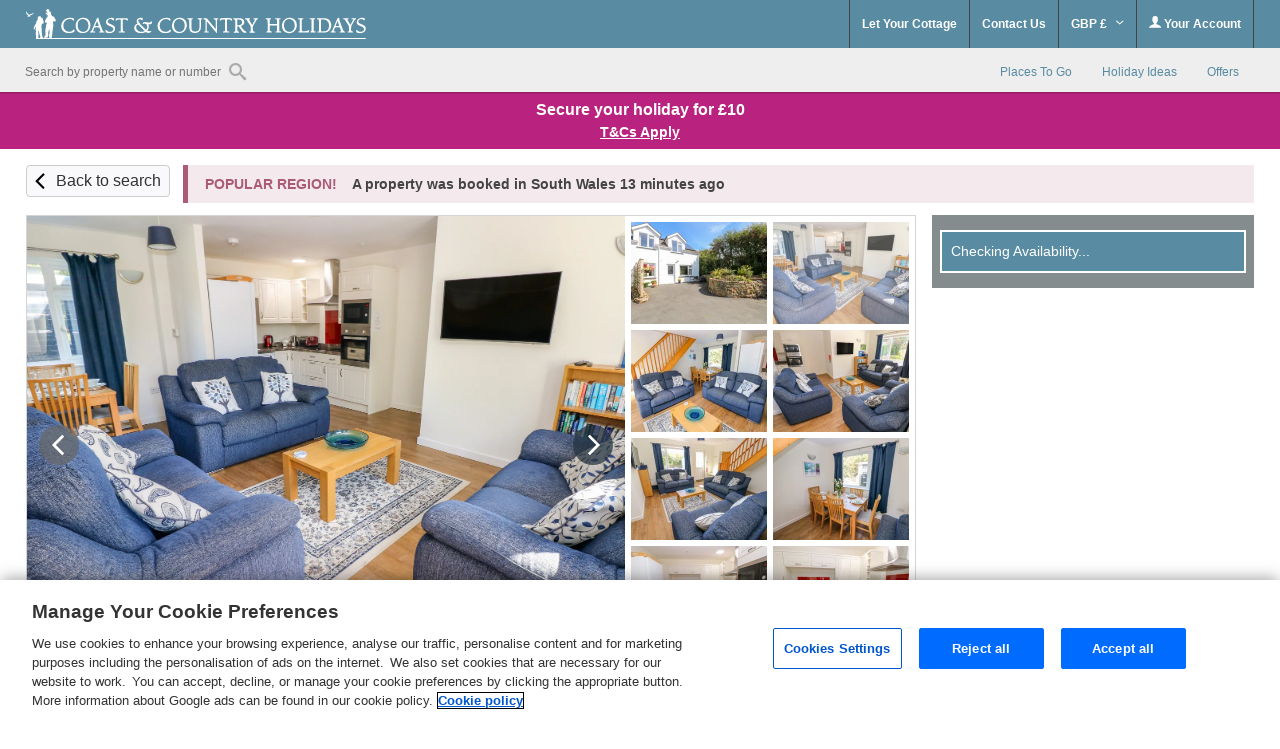

--- FILE ---
content_type: text/html; charset=UTF-8
request_url: https://www.welsh-cottages.co.uk/cottage/South-Wales-Pembrokeshire-Carew-Mountain/Little-Freestone-1017723.html
body_size: 76526
content:
<!DOCTYPE html>
<html lang="en" >
<head><script type="text/javascript">(window.NREUM||(NREUM={})).init={privacy:{cookies_enabled:true},ajax:{deny_list:["bam.nr-data.net"]},feature_flags:["soft_nav"],distributed_tracing:{enabled:true}};(window.NREUM||(NREUM={})).loader_config={agentID:"718412109",accountID:"709395",trustKey:"709395",xpid:"UwYOUl9WGwQAVFZVAQIAUQ==",licenseKey:"e799bb56f3",applicationID:"700776377",browserID:"718412109"};;/*! For license information please see nr-loader-spa-1.308.0.min.js.LICENSE.txt */
(()=>{var e,t,r={384:(e,t,r)=>{"use strict";r.d(t,{NT:()=>a,US:()=>u,Zm:()=>o,bQ:()=>d,dV:()=>c,pV:()=>l});var n=r(6154),i=r(1863),s=r(1910);const a={beacon:"bam.nr-data.net",errorBeacon:"bam.nr-data.net"};function o(){return n.gm.NREUM||(n.gm.NREUM={}),void 0===n.gm.newrelic&&(n.gm.newrelic=n.gm.NREUM),n.gm.NREUM}function c(){let e=o();return e.o||(e.o={ST:n.gm.setTimeout,SI:n.gm.setImmediate||n.gm.setInterval,CT:n.gm.clearTimeout,XHR:n.gm.XMLHttpRequest,REQ:n.gm.Request,EV:n.gm.Event,PR:n.gm.Promise,MO:n.gm.MutationObserver,FETCH:n.gm.fetch,WS:n.gm.WebSocket},(0,s.i)(...Object.values(e.o))),e}function d(e,t){let r=o();r.initializedAgents??={},t.initializedAt={ms:(0,i.t)(),date:new Date},r.initializedAgents[e]=t}function u(e,t){o()[e]=t}function l(){return function(){let e=o();const t=e.info||{};e.info={beacon:a.beacon,errorBeacon:a.errorBeacon,...t}}(),function(){let e=o();const t=e.init||{};e.init={...t}}(),c(),function(){let e=o();const t=e.loader_config||{};e.loader_config={...t}}(),o()}},782:(e,t,r)=>{"use strict";r.d(t,{T:()=>n});const n=r(860).K7.pageViewTiming},860:(e,t,r)=>{"use strict";r.d(t,{$J:()=>u,K7:()=>c,P3:()=>d,XX:()=>i,Yy:()=>o,df:()=>s,qY:()=>n,v4:()=>a});const n="events",i="jserrors",s="browser/blobs",a="rum",o="browser/logs",c={ajax:"ajax",genericEvents:"generic_events",jserrors:i,logging:"logging",metrics:"metrics",pageAction:"page_action",pageViewEvent:"page_view_event",pageViewTiming:"page_view_timing",sessionReplay:"session_replay",sessionTrace:"session_trace",softNav:"soft_navigations",spa:"spa"},d={[c.pageViewEvent]:1,[c.pageViewTiming]:2,[c.metrics]:3,[c.jserrors]:4,[c.spa]:5,[c.ajax]:6,[c.sessionTrace]:7,[c.softNav]:8,[c.sessionReplay]:9,[c.logging]:10,[c.genericEvents]:11},u={[c.pageViewEvent]:a,[c.pageViewTiming]:n,[c.ajax]:n,[c.spa]:n,[c.softNav]:n,[c.metrics]:i,[c.jserrors]:i,[c.sessionTrace]:s,[c.sessionReplay]:s,[c.logging]:o,[c.genericEvents]:"ins"}},944:(e,t,r)=>{"use strict";r.d(t,{R:()=>i});var n=r(3241);function i(e,t){"function"==typeof console.debug&&(console.debug("New Relic Warning: https://github.com/newrelic/newrelic-browser-agent/blob/main/docs/warning-codes.md#".concat(e),t),(0,n.W)({agentIdentifier:null,drained:null,type:"data",name:"warn",feature:"warn",data:{code:e,secondary:t}}))}},993:(e,t,r)=>{"use strict";r.d(t,{A$:()=>s,ET:()=>a,TZ:()=>o,p_:()=>i});var n=r(860);const i={ERROR:"ERROR",WARN:"WARN",INFO:"INFO",DEBUG:"DEBUG",TRACE:"TRACE"},s={OFF:0,ERROR:1,WARN:2,INFO:3,DEBUG:4,TRACE:5},a="log",o=n.K7.logging},1541:(e,t,r)=>{"use strict";r.d(t,{U:()=>i,f:()=>n});const n={MFE:"MFE",BA:"BA"};function i(e,t){if(2!==t?.harvestEndpointVersion)return{};const r=t.agentRef.runtime.appMetadata.agents[0].entityGuid;return e?{"source.id":e.id,"source.name":e.name,"source.type":e.type,"parent.id":e.parent?.id||r,"parent.type":e.parent?.type||n.BA}:{"entity.guid":r,appId:t.agentRef.info.applicationID}}},1687:(e,t,r)=>{"use strict";r.d(t,{Ak:()=>d,Ze:()=>h,x3:()=>u});var n=r(3241),i=r(7836),s=r(3606),a=r(860),o=r(2646);const c={};function d(e,t){const r={staged:!1,priority:a.P3[t]||0};l(e),c[e].get(t)||c[e].set(t,r)}function u(e,t){e&&c[e]&&(c[e].get(t)&&c[e].delete(t),p(e,t,!1),c[e].size&&f(e))}function l(e){if(!e)throw new Error("agentIdentifier required");c[e]||(c[e]=new Map)}function h(e="",t="feature",r=!1){if(l(e),!e||!c[e].get(t)||r)return p(e,t);c[e].get(t).staged=!0,f(e)}function f(e){const t=Array.from(c[e]);t.every(([e,t])=>t.staged)&&(t.sort((e,t)=>e[1].priority-t[1].priority),t.forEach(([t])=>{c[e].delete(t),p(e,t)}))}function p(e,t,r=!0){const a=e?i.ee.get(e):i.ee,c=s.i.handlers;if(!a.aborted&&a.backlog&&c){if((0,n.W)({agentIdentifier:e,type:"lifecycle",name:"drain",feature:t}),r){const e=a.backlog[t],r=c[t];if(r){for(let t=0;e&&t<e.length;++t)g(e[t],r);Object.entries(r).forEach(([e,t])=>{Object.values(t||{}).forEach(t=>{t[0]?.on&&t[0]?.context()instanceof o.y&&t[0].on(e,t[1])})})}}a.isolatedBacklog||delete c[t],a.backlog[t]=null,a.emit("drain-"+t,[])}}function g(e,t){var r=e[1];Object.values(t[r]||{}).forEach(t=>{var r=e[0];if(t[0]===r){var n=t[1],i=e[3],s=e[2];n.apply(i,s)}})}},1738:(e,t,r)=>{"use strict";r.d(t,{U:()=>f,Y:()=>h});var n=r(3241),i=r(9908),s=r(1863),a=r(944),o=r(5701),c=r(3969),d=r(8362),u=r(860),l=r(4261);function h(e,t,r,s){const h=s||r;!h||h[e]&&h[e]!==d.d.prototype[e]||(h[e]=function(){(0,i.p)(c.xV,["API/"+e+"/called"],void 0,u.K7.metrics,r.ee),(0,n.W)({agentIdentifier:r.agentIdentifier,drained:!!o.B?.[r.agentIdentifier],type:"data",name:"api",feature:l.Pl+e,data:{}});try{return t.apply(this,arguments)}catch(e){(0,a.R)(23,e)}})}function f(e,t,r,n,a){const o=e.info;null===r?delete o.jsAttributes[t]:o.jsAttributes[t]=r,(a||null===r)&&(0,i.p)(l.Pl+n,[(0,s.t)(),t,r],void 0,"session",e.ee)}},1741:(e,t,r)=>{"use strict";r.d(t,{W:()=>s});var n=r(944),i=r(4261);class s{#e(e,...t){if(this[e]!==s.prototype[e])return this[e](...t);(0,n.R)(35,e)}addPageAction(e,t){return this.#e(i.hG,e,t)}register(e){return this.#e(i.eY,e)}recordCustomEvent(e,t){return this.#e(i.fF,e,t)}setPageViewName(e,t){return this.#e(i.Fw,e,t)}setCustomAttribute(e,t,r){return this.#e(i.cD,e,t,r)}noticeError(e,t){return this.#e(i.o5,e,t)}setUserId(e,t=!1){return this.#e(i.Dl,e,t)}setApplicationVersion(e){return this.#e(i.nb,e)}setErrorHandler(e){return this.#e(i.bt,e)}addRelease(e,t){return this.#e(i.k6,e,t)}log(e,t){return this.#e(i.$9,e,t)}start(){return this.#e(i.d3)}finished(e){return this.#e(i.BL,e)}recordReplay(){return this.#e(i.CH)}pauseReplay(){return this.#e(i.Tb)}addToTrace(e){return this.#e(i.U2,e)}setCurrentRouteName(e){return this.#e(i.PA,e)}interaction(e){return this.#e(i.dT,e)}wrapLogger(e,t,r){return this.#e(i.Wb,e,t,r)}measure(e,t){return this.#e(i.V1,e,t)}consent(e){return this.#e(i.Pv,e)}}},1863:(e,t,r)=>{"use strict";function n(){return Math.floor(performance.now())}r.d(t,{t:()=>n})},1910:(e,t,r)=>{"use strict";r.d(t,{i:()=>s});var n=r(944);const i=new Map;function s(...e){return e.every(e=>{if(i.has(e))return i.get(e);const t="function"==typeof e?e.toString():"",r=t.includes("[native code]"),s=t.includes("nrWrapper");return r||s||(0,n.R)(64,e?.name||t),i.set(e,r),r})}},2555:(e,t,r)=>{"use strict";r.d(t,{D:()=>o,f:()=>a});var n=r(384),i=r(8122);const s={beacon:n.NT.beacon,errorBeacon:n.NT.errorBeacon,licenseKey:void 0,applicationID:void 0,sa:void 0,queueTime:void 0,applicationTime:void 0,ttGuid:void 0,user:void 0,account:void 0,product:void 0,extra:void 0,jsAttributes:{},userAttributes:void 0,atts:void 0,transactionName:void 0,tNamePlain:void 0};function a(e){try{return!!e.licenseKey&&!!e.errorBeacon&&!!e.applicationID}catch(e){return!1}}const o=e=>(0,i.a)(e,s)},2614:(e,t,r)=>{"use strict";r.d(t,{BB:()=>a,H3:()=>n,g:()=>d,iL:()=>c,tS:()=>o,uh:()=>i,wk:()=>s});const n="NRBA",i="SESSION",s=144e5,a=18e5,o={STARTED:"session-started",PAUSE:"session-pause",RESET:"session-reset",RESUME:"session-resume",UPDATE:"session-update"},c={SAME_TAB:"same-tab",CROSS_TAB:"cross-tab"},d={OFF:0,FULL:1,ERROR:2}},2646:(e,t,r)=>{"use strict";r.d(t,{y:()=>n});class n{constructor(e){this.contextId=e}}},2843:(e,t,r)=>{"use strict";r.d(t,{G:()=>s,u:()=>i});var n=r(3878);function i(e,t=!1,r,i){(0,n.DD)("visibilitychange",function(){if(t)return void("hidden"===document.visibilityState&&e());e(document.visibilityState)},r,i)}function s(e,t,r){(0,n.sp)("pagehide",e,t,r)}},3241:(e,t,r)=>{"use strict";r.d(t,{W:()=>s});var n=r(6154);const i="newrelic";function s(e={}){try{n.gm.dispatchEvent(new CustomEvent(i,{detail:e}))}catch(e){}}},3304:(e,t,r)=>{"use strict";r.d(t,{A:()=>s});var n=r(7836);const i=()=>{const e=new WeakSet;return(t,r)=>{if("object"==typeof r&&null!==r){if(e.has(r))return;e.add(r)}return r}};function s(e){try{return JSON.stringify(e,i())??""}catch(e){try{n.ee.emit("internal-error",[e])}catch(e){}return""}}},3333:(e,t,r)=>{"use strict";r.d(t,{$v:()=>u,TZ:()=>n,Xh:()=>c,Zp:()=>i,kd:()=>d,mq:()=>o,nf:()=>a,qN:()=>s});const n=r(860).K7.genericEvents,i=["auxclick","click","copy","keydown","paste","scrollend"],s=["focus","blur"],a=4,o=1e3,c=2e3,d=["PageAction","UserAction","BrowserPerformance"],u={RESOURCES:"experimental.resources",REGISTER:"register"}},3434:(e,t,r)=>{"use strict";r.d(t,{Jt:()=>s,YM:()=>d});var n=r(7836),i=r(5607);const s="nr@original:".concat(i.W),a=50;var o=Object.prototype.hasOwnProperty,c=!1;function d(e,t){return e||(e=n.ee),r.inPlace=function(e,t,n,i,s){n||(n="");const a="-"===n.charAt(0);for(let o=0;o<t.length;o++){const c=t[o],d=e[c];l(d)||(e[c]=r(d,a?c+n:n,i,c,s))}},r.flag=s,r;function r(t,r,n,c,d){return l(t)?t:(r||(r=""),nrWrapper[s]=t,function(e,t,r){if(Object.defineProperty&&Object.keys)try{return Object.keys(e).forEach(function(r){Object.defineProperty(t,r,{get:function(){return e[r]},set:function(t){return e[r]=t,t}})}),t}catch(e){u([e],r)}for(var n in e)o.call(e,n)&&(t[n]=e[n])}(t,nrWrapper,e),nrWrapper);function nrWrapper(){var s,o,l,h;let f;try{o=this,s=[...arguments],l="function"==typeof n?n(s,o):n||{}}catch(t){u([t,"",[s,o,c],l],e)}i(r+"start",[s,o,c],l,d);const p=performance.now();let g;try{return h=t.apply(o,s),g=performance.now(),h}catch(e){throw g=performance.now(),i(r+"err",[s,o,e],l,d),f=e,f}finally{const e=g-p,t={start:p,end:g,duration:e,isLongTask:e>=a,methodName:c,thrownError:f};t.isLongTask&&i("long-task",[t,o],l,d),i(r+"end",[s,o,h],l,d)}}}function i(r,n,i,s){if(!c||t){var a=c;c=!0;try{e.emit(r,n,i,t,s)}catch(t){u([t,r,n,i],e)}c=a}}}function u(e,t){t||(t=n.ee);try{t.emit("internal-error",e)}catch(e){}}function l(e){return!(e&&"function"==typeof e&&e.apply&&!e[s])}},3606:(e,t,r)=>{"use strict";r.d(t,{i:()=>s});var n=r(9908);s.on=a;var i=s.handlers={};function s(e,t,r,s){a(s||n.d,i,e,t,r)}function a(e,t,r,i,s){s||(s="feature"),e||(e=n.d);var a=t[s]=t[s]||{};(a[r]=a[r]||[]).push([e,i])}},3738:(e,t,r)=>{"use strict";r.d(t,{He:()=>i,Kp:()=>o,Lc:()=>d,Rz:()=>u,TZ:()=>n,bD:()=>s,d3:()=>a,jx:()=>l,sl:()=>h,uP:()=>c});const n=r(860).K7.sessionTrace,i="bstResource",s="resource",a="-start",o="-end",c="fn"+a,d="fn"+o,u="pushState",l=1e3,h=3e4},3785:(e,t,r)=>{"use strict";r.d(t,{R:()=>c,b:()=>d});var n=r(9908),i=r(1863),s=r(860),a=r(3969),o=r(993);function c(e,t,r={},c=o.p_.INFO,d=!0,u,l=(0,i.t)()){(0,n.p)(a.xV,["API/logging/".concat(c.toLowerCase(),"/called")],void 0,s.K7.metrics,e),(0,n.p)(o.ET,[l,t,r,c,d,u],void 0,s.K7.logging,e)}function d(e){return"string"==typeof e&&Object.values(o.p_).some(t=>t===e.toUpperCase().trim())}},3878:(e,t,r)=>{"use strict";function n(e,t){return{capture:e,passive:!1,signal:t}}function i(e,t,r=!1,i){window.addEventListener(e,t,n(r,i))}function s(e,t,r=!1,i){document.addEventListener(e,t,n(r,i))}r.d(t,{DD:()=>s,jT:()=>n,sp:()=>i})},3962:(e,t,r)=>{"use strict";r.d(t,{AM:()=>a,O2:()=>l,OV:()=>s,Qu:()=>h,TZ:()=>c,ih:()=>f,pP:()=>o,t1:()=>u,tC:()=>i,wD:()=>d});var n=r(860);const i=["click","keydown","submit"],s="popstate",a="api",o="initialPageLoad",c=n.K7.softNav,d=5e3,u=500,l={INITIAL_PAGE_LOAD:"",ROUTE_CHANGE:1,UNSPECIFIED:2},h={INTERACTION:1,AJAX:2,CUSTOM_END:3,CUSTOM_TRACER:4},f={IP:"in progress",PF:"pending finish",FIN:"finished",CAN:"cancelled"}},3969:(e,t,r)=>{"use strict";r.d(t,{TZ:()=>n,XG:()=>o,rs:()=>i,xV:()=>a,z_:()=>s});const n=r(860).K7.metrics,i="sm",s="cm",a="storeSupportabilityMetrics",o="storeEventMetrics"},4234:(e,t,r)=>{"use strict";r.d(t,{W:()=>s});var n=r(7836),i=r(1687);class s{constructor(e,t){this.agentIdentifier=e,this.ee=n.ee.get(e),this.featureName=t,this.blocked=!1}deregisterDrain(){(0,i.x3)(this.agentIdentifier,this.featureName)}}},4261:(e,t,r)=>{"use strict";r.d(t,{$9:()=>u,BL:()=>c,CH:()=>p,Dl:()=>R,Fw:()=>w,PA:()=>v,Pl:()=>n,Pv:()=>A,Tb:()=>h,U2:()=>a,V1:()=>E,Wb:()=>T,bt:()=>y,cD:()=>b,d3:()=>x,dT:()=>d,eY:()=>g,fF:()=>f,hG:()=>s,hw:()=>i,k6:()=>o,nb:()=>m,o5:()=>l});const n="api-",i=n+"ixn-",s="addPageAction",a="addToTrace",o="addRelease",c="finished",d="interaction",u="log",l="noticeError",h="pauseReplay",f="recordCustomEvent",p="recordReplay",g="register",m="setApplicationVersion",v="setCurrentRouteName",b="setCustomAttribute",y="setErrorHandler",w="setPageViewName",R="setUserId",x="start",T="wrapLogger",E="measure",A="consent"},5205:(e,t,r)=>{"use strict";r.d(t,{j:()=>S});var n=r(384),i=r(1741);var s=r(2555),a=r(3333);const o=e=>{if(!e||"string"!=typeof e)return!1;try{document.createDocumentFragment().querySelector(e)}catch{return!1}return!0};var c=r(2614),d=r(944),u=r(8122);const l="[data-nr-mask]",h=e=>(0,u.a)(e,(()=>{const e={feature_flags:[],experimental:{allow_registered_children:!1,resources:!1},mask_selector:"*",block_selector:"[data-nr-block]",mask_input_options:{color:!1,date:!1,"datetime-local":!1,email:!1,month:!1,number:!1,range:!1,search:!1,tel:!1,text:!1,time:!1,url:!1,week:!1,textarea:!1,select:!1,password:!0}};return{ajax:{deny_list:void 0,block_internal:!0,enabled:!0,autoStart:!0},api:{get allow_registered_children(){return e.feature_flags.includes(a.$v.REGISTER)||e.experimental.allow_registered_children},set allow_registered_children(t){e.experimental.allow_registered_children=t},duplicate_registered_data:!1},browser_consent_mode:{enabled:!1},distributed_tracing:{enabled:void 0,exclude_newrelic_header:void 0,cors_use_newrelic_header:void 0,cors_use_tracecontext_headers:void 0,allowed_origins:void 0},get feature_flags(){return e.feature_flags},set feature_flags(t){e.feature_flags=t},generic_events:{enabled:!0,autoStart:!0},harvest:{interval:30},jserrors:{enabled:!0,autoStart:!0},logging:{enabled:!0,autoStart:!0},metrics:{enabled:!0,autoStart:!0},obfuscate:void 0,page_action:{enabled:!0},page_view_event:{enabled:!0,autoStart:!0},page_view_timing:{enabled:!0,autoStart:!0},performance:{capture_marks:!1,capture_measures:!1,capture_detail:!0,resources:{get enabled(){return e.feature_flags.includes(a.$v.RESOURCES)||e.experimental.resources},set enabled(t){e.experimental.resources=t},asset_types:[],first_party_domains:[],ignore_newrelic:!0}},privacy:{cookies_enabled:!0},proxy:{assets:void 0,beacon:void 0},session:{expiresMs:c.wk,inactiveMs:c.BB},session_replay:{autoStart:!0,enabled:!1,preload:!1,sampling_rate:10,error_sampling_rate:100,collect_fonts:!1,inline_images:!1,fix_stylesheets:!0,mask_all_inputs:!0,get mask_text_selector(){return e.mask_selector},set mask_text_selector(t){o(t)?e.mask_selector="".concat(t,",").concat(l):""===t||null===t?e.mask_selector=l:(0,d.R)(5,t)},get block_class(){return"nr-block"},get ignore_class(){return"nr-ignore"},get mask_text_class(){return"nr-mask"},get block_selector(){return e.block_selector},set block_selector(t){o(t)?e.block_selector+=",".concat(t):""!==t&&(0,d.R)(6,t)},get mask_input_options(){return e.mask_input_options},set mask_input_options(t){t&&"object"==typeof t?e.mask_input_options={...t,password:!0}:(0,d.R)(7,t)}},session_trace:{enabled:!0,autoStart:!0},soft_navigations:{enabled:!0,autoStart:!0},spa:{enabled:!0,autoStart:!0},ssl:void 0,user_actions:{enabled:!0,elementAttributes:["id","className","tagName","type"]}}})());var f=r(6154),p=r(9324);let g=0;const m={buildEnv:p.F3,distMethod:p.Xs,version:p.xv,originTime:f.WN},v={consented:!1},b={appMetadata:{},get consented(){return this.session?.state?.consent||v.consented},set consented(e){v.consented=e},customTransaction:void 0,denyList:void 0,disabled:!1,harvester:void 0,isolatedBacklog:!1,isRecording:!1,loaderType:void 0,maxBytes:3e4,obfuscator:void 0,onerror:void 0,ptid:void 0,releaseIds:{},session:void 0,timeKeeper:void 0,registeredEntities:[],jsAttributesMetadata:{bytes:0},get harvestCount(){return++g}},y=e=>{const t=(0,u.a)(e,b),r=Object.keys(m).reduce((e,t)=>(e[t]={value:m[t],writable:!1,configurable:!0,enumerable:!0},e),{});return Object.defineProperties(t,r)};var w=r(5701);const R=e=>{const t=e.startsWith("http");e+="/",r.p=t?e:"https://"+e};var x=r(7836),T=r(3241);const E={accountID:void 0,trustKey:void 0,agentID:void 0,licenseKey:void 0,applicationID:void 0,xpid:void 0},A=e=>(0,u.a)(e,E),_=new Set;function S(e,t={},r,a){let{init:o,info:c,loader_config:d,runtime:u={},exposed:l=!0}=t;if(!c){const e=(0,n.pV)();o=e.init,c=e.info,d=e.loader_config}e.init=h(o||{}),e.loader_config=A(d||{}),c.jsAttributes??={},f.bv&&(c.jsAttributes.isWorker=!0),e.info=(0,s.D)(c);const p=e.init,g=[c.beacon,c.errorBeacon];_.has(e.agentIdentifier)||(p.proxy.assets&&(R(p.proxy.assets),g.push(p.proxy.assets)),p.proxy.beacon&&g.push(p.proxy.beacon),e.beacons=[...g],function(e){const t=(0,n.pV)();Object.getOwnPropertyNames(i.W.prototype).forEach(r=>{const n=i.W.prototype[r];if("function"!=typeof n||"constructor"===n)return;let s=t[r];e[r]&&!1!==e.exposed&&"micro-agent"!==e.runtime?.loaderType&&(t[r]=(...t)=>{const n=e[r](...t);return s?s(...t):n})})}(e),(0,n.US)("activatedFeatures",w.B)),u.denyList=[...p.ajax.deny_list||[],...p.ajax.block_internal?g:[]],u.ptid=e.agentIdentifier,u.loaderType=r,e.runtime=y(u),_.has(e.agentIdentifier)||(e.ee=x.ee.get(e.agentIdentifier),e.exposed=l,(0,T.W)({agentIdentifier:e.agentIdentifier,drained:!!w.B?.[e.agentIdentifier],type:"lifecycle",name:"initialize",feature:void 0,data:e.config})),_.add(e.agentIdentifier)}},5270:(e,t,r)=>{"use strict";r.d(t,{Aw:()=>a,SR:()=>s,rF:()=>o});var n=r(384),i=r(7767);function s(e){return!!(0,n.dV)().o.MO&&(0,i.V)(e)&&!0===e?.session_trace.enabled}function a(e){return!0===e?.session_replay.preload&&s(e)}function o(e,t){try{if("string"==typeof t?.type){if("password"===t.type.toLowerCase())return"*".repeat(e?.length||0);if(void 0!==t?.dataset?.nrUnmask||t?.classList?.contains("nr-unmask"))return e}}catch(e){}return"string"==typeof e?e.replace(/[\S]/g,"*"):"*".repeat(e?.length||0)}},5289:(e,t,r)=>{"use strict";r.d(t,{GG:()=>a,Qr:()=>c,sB:()=>o});var n=r(3878),i=r(6389);function s(){return"undefined"==typeof document||"complete"===document.readyState}function a(e,t){if(s())return e();const r=(0,i.J)(e),a=setInterval(()=>{s()&&(clearInterval(a),r())},500);(0,n.sp)("load",r,t)}function o(e){if(s())return e();(0,n.DD)("DOMContentLoaded",e)}function c(e){if(s())return e();(0,n.sp)("popstate",e)}},5607:(e,t,r)=>{"use strict";r.d(t,{W:()=>n});const n=(0,r(9566).bz)()},5701:(e,t,r)=>{"use strict";r.d(t,{B:()=>s,t:()=>a});var n=r(3241);const i=new Set,s={};function a(e,t){const r=t.agentIdentifier;s[r]??={},e&&"object"==typeof e&&(i.has(r)||(t.ee.emit("rumresp",[e]),s[r]=e,i.add(r),(0,n.W)({agentIdentifier:r,loaded:!0,drained:!0,type:"lifecycle",name:"load",feature:void 0,data:e})))}},6154:(e,t,r)=>{"use strict";r.d(t,{OF:()=>d,RI:()=>i,WN:()=>h,bv:()=>s,eN:()=>f,gm:()=>a,lR:()=>l,m:()=>c,mw:()=>o,sb:()=>u});var n=r(1863);const i="undefined"!=typeof window&&!!window.document,s="undefined"!=typeof WorkerGlobalScope&&("undefined"!=typeof self&&self instanceof WorkerGlobalScope&&self.navigator instanceof WorkerNavigator||"undefined"!=typeof globalThis&&globalThis instanceof WorkerGlobalScope&&globalThis.navigator instanceof WorkerNavigator),a=i?window:"undefined"!=typeof WorkerGlobalScope&&("undefined"!=typeof self&&self instanceof WorkerGlobalScope&&self||"undefined"!=typeof globalThis&&globalThis instanceof WorkerGlobalScope&&globalThis),o=Boolean("hidden"===a?.document?.visibilityState),c=""+a?.location,d=/iPad|iPhone|iPod/.test(a.navigator?.userAgent),u=d&&"undefined"==typeof SharedWorker,l=(()=>{const e=a.navigator?.userAgent?.match(/Firefox[/\s](\d+\.\d+)/);return Array.isArray(e)&&e.length>=2?+e[1]:0})(),h=Date.now()-(0,n.t)(),f=()=>"undefined"!=typeof PerformanceNavigationTiming&&a?.performance?.getEntriesByType("navigation")?.[0]?.responseStart},6344:(e,t,r)=>{"use strict";r.d(t,{BB:()=>u,Qb:()=>l,TZ:()=>i,Ug:()=>a,Vh:()=>s,_s:()=>o,bc:()=>d,yP:()=>c});var n=r(2614);const i=r(860).K7.sessionReplay,s="errorDuringReplay",a=.12,o={DomContentLoaded:0,Load:1,FullSnapshot:2,IncrementalSnapshot:3,Meta:4,Custom:5},c={[n.g.ERROR]:15e3,[n.g.FULL]:3e5,[n.g.OFF]:0},d={RESET:{message:"Session was reset",sm:"Reset"},IMPORT:{message:"Recorder failed to import",sm:"Import"},TOO_MANY:{message:"429: Too Many Requests",sm:"Too-Many"},TOO_BIG:{message:"Payload was too large",sm:"Too-Big"},CROSS_TAB:{message:"Session Entity was set to OFF on another tab",sm:"Cross-Tab"},ENTITLEMENTS:{message:"Session Replay is not allowed and will not be started",sm:"Entitlement"}},u=5e3,l={API:"api",RESUME:"resume",SWITCH_TO_FULL:"switchToFull",INITIALIZE:"initialize",PRELOAD:"preload"}},6389:(e,t,r)=>{"use strict";function n(e,t=500,r={}){const n=r?.leading||!1;let i;return(...r)=>{n&&void 0===i&&(e.apply(this,r),i=setTimeout(()=>{i=clearTimeout(i)},t)),n||(clearTimeout(i),i=setTimeout(()=>{e.apply(this,r)},t))}}function i(e){let t=!1;return(...r)=>{t||(t=!0,e.apply(this,r))}}r.d(t,{J:()=>i,s:()=>n})},6630:(e,t,r)=>{"use strict";r.d(t,{T:()=>n});const n=r(860).K7.pageViewEvent},6774:(e,t,r)=>{"use strict";r.d(t,{T:()=>n});const n=r(860).K7.jserrors},7295:(e,t,r)=>{"use strict";r.d(t,{Xv:()=>a,gX:()=>i,iW:()=>s});var n=[];function i(e){if(!e||s(e))return!1;if(0===n.length)return!0;if("*"===n[0].hostname)return!1;for(var t=0;t<n.length;t++){var r=n[t];if(r.hostname.test(e.hostname)&&r.pathname.test(e.pathname))return!1}return!0}function s(e){return void 0===e.hostname}function a(e){if(n=[],e&&e.length)for(var t=0;t<e.length;t++){let r=e[t];if(!r)continue;if("*"===r)return void(n=[{hostname:"*"}]);0===r.indexOf("http://")?r=r.substring(7):0===r.indexOf("https://")&&(r=r.substring(8));const i=r.indexOf("/");let s,a;i>0?(s=r.substring(0,i),a=r.substring(i)):(s=r,a="*");let[c]=s.split(":");n.push({hostname:o(c),pathname:o(a,!0)})}}function o(e,t=!1){const r=e.replace(/[.+?^${}()|[\]\\]/g,e=>"\\"+e).replace(/\*/g,".*?");return new RegExp((t?"^":"")+r+"$")}},7485:(e,t,r)=>{"use strict";r.d(t,{D:()=>i});var n=r(6154);function i(e){if(0===(e||"").indexOf("data:"))return{protocol:"data"};try{const t=new URL(e,location.href),r={port:t.port,hostname:t.hostname,pathname:t.pathname,search:t.search,protocol:t.protocol.slice(0,t.protocol.indexOf(":")),sameOrigin:t.protocol===n.gm?.location?.protocol&&t.host===n.gm?.location?.host};return r.port&&""!==r.port||("http:"===t.protocol&&(r.port="80"),"https:"===t.protocol&&(r.port="443")),r.pathname&&""!==r.pathname?r.pathname.startsWith("/")||(r.pathname="/".concat(r.pathname)):r.pathname="/",r}catch(e){return{}}}},7699:(e,t,r)=>{"use strict";r.d(t,{It:()=>s,KC:()=>o,No:()=>i,qh:()=>a});var n=r(860);const i=16e3,s=1e6,a="SESSION_ERROR",o={[n.K7.logging]:!0,[n.K7.genericEvents]:!1,[n.K7.jserrors]:!1,[n.K7.ajax]:!1}},7767:(e,t,r)=>{"use strict";r.d(t,{V:()=>i});var n=r(6154);const i=e=>n.RI&&!0===e?.privacy.cookies_enabled},7836:(e,t,r)=>{"use strict";r.d(t,{P:()=>o,ee:()=>c});var n=r(384),i=r(8990),s=r(2646),a=r(5607);const o="nr@context:".concat(a.W),c=function e(t,r){var n={},a={},u={},l=!1;try{l=16===r.length&&d.initializedAgents?.[r]?.runtime.isolatedBacklog}catch(e){}var h={on:p,addEventListener:p,removeEventListener:function(e,t){var r=n[e];if(!r)return;for(var i=0;i<r.length;i++)r[i]===t&&r.splice(i,1)},emit:function(e,r,n,i,s){!1!==s&&(s=!0);if(c.aborted&&!i)return;t&&s&&t.emit(e,r,n);var o=f(n);g(e).forEach(e=>{e.apply(o,r)});var d=v()[a[e]];d&&d.push([h,e,r,o]);return o},get:m,listeners:g,context:f,buffer:function(e,t){const r=v();if(t=t||"feature",h.aborted)return;Object.entries(e||{}).forEach(([e,n])=>{a[n]=t,t in r||(r[t]=[])})},abort:function(){h._aborted=!0,Object.keys(h.backlog).forEach(e=>{delete h.backlog[e]})},isBuffering:function(e){return!!v()[a[e]]},debugId:r,backlog:l?{}:t&&"object"==typeof t.backlog?t.backlog:{},isolatedBacklog:l};return Object.defineProperty(h,"aborted",{get:()=>{let e=h._aborted||!1;return e||(t&&(e=t.aborted),e)}}),h;function f(e){return e&&e instanceof s.y?e:e?(0,i.I)(e,o,()=>new s.y(o)):new s.y(o)}function p(e,t){n[e]=g(e).concat(t)}function g(e){return n[e]||[]}function m(t){return u[t]=u[t]||e(h,t)}function v(){return h.backlog}}(void 0,"globalEE"),d=(0,n.Zm)();d.ee||(d.ee=c)},8122:(e,t,r)=>{"use strict";r.d(t,{a:()=>i});var n=r(944);function i(e,t){try{if(!e||"object"!=typeof e)return(0,n.R)(3);if(!t||"object"!=typeof t)return(0,n.R)(4);const r=Object.create(Object.getPrototypeOf(t),Object.getOwnPropertyDescriptors(t)),s=0===Object.keys(r).length?e:r;for(let a in s)if(void 0!==e[a])try{if(null===e[a]){r[a]=null;continue}Array.isArray(e[a])&&Array.isArray(t[a])?r[a]=Array.from(new Set([...e[a],...t[a]])):"object"==typeof e[a]&&"object"==typeof t[a]?r[a]=i(e[a],t[a]):r[a]=e[a]}catch(e){r[a]||(0,n.R)(1,e)}return r}catch(e){(0,n.R)(2,e)}}},8139:(e,t,r)=>{"use strict";r.d(t,{u:()=>h});var n=r(7836),i=r(3434),s=r(8990),a=r(6154);const o={},c=a.gm.XMLHttpRequest,d="addEventListener",u="removeEventListener",l="nr@wrapped:".concat(n.P);function h(e){var t=function(e){return(e||n.ee).get("events")}(e);if(o[t.debugId]++)return t;o[t.debugId]=1;var r=(0,i.YM)(t,!0);function h(e){r.inPlace(e,[d,u],"-",p)}function p(e,t){return e[1]}return"getPrototypeOf"in Object&&(a.RI&&f(document,h),c&&f(c.prototype,h),f(a.gm,h)),t.on(d+"-start",function(e,t){var n=e[1];if(null!==n&&("function"==typeof n||"object"==typeof n)&&"newrelic"!==e[0]){var i=(0,s.I)(n,l,function(){var e={object:function(){if("function"!=typeof n.handleEvent)return;return n.handleEvent.apply(n,arguments)},function:n}[typeof n];return e?r(e,"fn-",null,e.name||"anonymous"):n});this.wrapped=e[1]=i}}),t.on(u+"-start",function(e){e[1]=this.wrapped||e[1]}),t}function f(e,t,...r){let n=e;for(;"object"==typeof n&&!Object.prototype.hasOwnProperty.call(n,d);)n=Object.getPrototypeOf(n);n&&t(n,...r)}},8362:(e,t,r)=>{"use strict";r.d(t,{d:()=>s});var n=r(9566),i=r(1741);class s extends i.W{agentIdentifier=(0,n.LA)(16)}},8374:(e,t,r)=>{r.nc=(()=>{try{return document?.currentScript?.nonce}catch(e){}return""})()},8990:(e,t,r)=>{"use strict";r.d(t,{I:()=>i});var n=Object.prototype.hasOwnProperty;function i(e,t,r){if(n.call(e,t))return e[t];var i=r();if(Object.defineProperty&&Object.keys)try{return Object.defineProperty(e,t,{value:i,writable:!0,enumerable:!1}),i}catch(e){}return e[t]=i,i}},9119:(e,t,r)=>{"use strict";r.d(t,{L:()=>s});var n=/([^?#]*)[^#]*(#[^?]*|$).*/,i=/([^?#]*)().*/;function s(e,t){return e?e.replace(t?n:i,"$1$2"):e}},9300:(e,t,r)=>{"use strict";r.d(t,{T:()=>n});const n=r(860).K7.ajax},9324:(e,t,r)=>{"use strict";r.d(t,{AJ:()=>a,F3:()=>i,Xs:()=>s,Yq:()=>o,xv:()=>n});const n="1.308.0",i="PROD",s="CDN",a="@newrelic/rrweb",o="1.0.1"},9566:(e,t,r)=>{"use strict";r.d(t,{LA:()=>o,ZF:()=>c,bz:()=>a,el:()=>d});var n=r(6154);const i="xxxxxxxx-xxxx-4xxx-yxxx-xxxxxxxxxxxx";function s(e,t){return e?15&e[t]:16*Math.random()|0}function a(){const e=n.gm?.crypto||n.gm?.msCrypto;let t,r=0;return e&&e.getRandomValues&&(t=e.getRandomValues(new Uint8Array(30))),i.split("").map(e=>"x"===e?s(t,r++).toString(16):"y"===e?(3&s()|8).toString(16):e).join("")}function o(e){const t=n.gm?.crypto||n.gm?.msCrypto;let r,i=0;t&&t.getRandomValues&&(r=t.getRandomValues(new Uint8Array(e)));const a=[];for(var o=0;o<e;o++)a.push(s(r,i++).toString(16));return a.join("")}function c(){return o(16)}function d(){return o(32)}},9908:(e,t,r)=>{"use strict";r.d(t,{d:()=>n,p:()=>i});var n=r(7836).ee.get("handle");function i(e,t,r,i,s){s?(s.buffer([e],i),s.emit(e,t,r)):(n.buffer([e],i),n.emit(e,t,r))}}},n={};function i(e){var t=n[e];if(void 0!==t)return t.exports;var s=n[e]={exports:{}};return r[e](s,s.exports,i),s.exports}i.m=r,i.d=(e,t)=>{for(var r in t)i.o(t,r)&&!i.o(e,r)&&Object.defineProperty(e,r,{enumerable:!0,get:t[r]})},i.f={},i.e=e=>Promise.all(Object.keys(i.f).reduce((t,r)=>(i.f[r](e,t),t),[])),i.u=e=>({212:"nr-spa-compressor",249:"nr-spa-recorder",478:"nr-spa"}[e]+"-1.308.0.min.js"),i.o=(e,t)=>Object.prototype.hasOwnProperty.call(e,t),e={},t="NRBA-1.308.0.PROD:",i.l=(r,n,s,a)=>{if(e[r])e[r].push(n);else{var o,c;if(void 0!==s)for(var d=document.getElementsByTagName("script"),u=0;u<d.length;u++){var l=d[u];if(l.getAttribute("src")==r||l.getAttribute("data-webpack")==t+s){o=l;break}}if(!o){c=!0;var h={478:"sha512-RSfSVnmHk59T/uIPbdSE0LPeqcEdF4/+XhfJdBuccH5rYMOEZDhFdtnh6X6nJk7hGpzHd9Ujhsy7lZEz/ORYCQ==",249:"sha512-ehJXhmntm85NSqW4MkhfQqmeKFulra3klDyY0OPDUE+sQ3GokHlPh1pmAzuNy//3j4ac6lzIbmXLvGQBMYmrkg==",212:"sha512-B9h4CR46ndKRgMBcK+j67uSR2RCnJfGefU+A7FrgR/k42ovXy5x/MAVFiSvFxuVeEk/pNLgvYGMp1cBSK/G6Fg=="};(o=document.createElement("script")).charset="utf-8",i.nc&&o.setAttribute("nonce",i.nc),o.setAttribute("data-webpack",t+s),o.src=r,0!==o.src.indexOf(window.location.origin+"/")&&(o.crossOrigin="anonymous"),h[a]&&(o.integrity=h[a])}e[r]=[n];var f=(t,n)=>{o.onerror=o.onload=null,clearTimeout(p);var i=e[r];if(delete e[r],o.parentNode&&o.parentNode.removeChild(o),i&&i.forEach(e=>e(n)),t)return t(n)},p=setTimeout(f.bind(null,void 0,{type:"timeout",target:o}),12e4);o.onerror=f.bind(null,o.onerror),o.onload=f.bind(null,o.onload),c&&document.head.appendChild(o)}},i.r=e=>{"undefined"!=typeof Symbol&&Symbol.toStringTag&&Object.defineProperty(e,Symbol.toStringTag,{value:"Module"}),Object.defineProperty(e,"__esModule",{value:!0})},i.p="https://js-agent.newrelic.com/",(()=>{var e={38:0,788:0};i.f.j=(t,r)=>{var n=i.o(e,t)?e[t]:void 0;if(0!==n)if(n)r.push(n[2]);else{var s=new Promise((r,i)=>n=e[t]=[r,i]);r.push(n[2]=s);var a=i.p+i.u(t),o=new Error;i.l(a,r=>{if(i.o(e,t)&&(0!==(n=e[t])&&(e[t]=void 0),n)){var s=r&&("load"===r.type?"missing":r.type),a=r&&r.target&&r.target.src;o.message="Loading chunk "+t+" failed: ("+s+": "+a+")",o.name="ChunkLoadError",o.type=s,o.request=a,n[1](o)}},"chunk-"+t,t)}};var t=(t,r)=>{var n,s,[a,o,c]=r,d=0;if(a.some(t=>0!==e[t])){for(n in o)i.o(o,n)&&(i.m[n]=o[n]);if(c)c(i)}for(t&&t(r);d<a.length;d++)s=a[d],i.o(e,s)&&e[s]&&e[s][0](),e[s]=0},r=self["webpackChunk:NRBA-1.308.0.PROD"]=self["webpackChunk:NRBA-1.308.0.PROD"]||[];r.forEach(t.bind(null,0)),r.push=t.bind(null,r.push.bind(r))})(),(()=>{"use strict";i(8374);var e=i(8362),t=i(860);const r=Object.values(t.K7);var n=i(5205);var s=i(9908),a=i(1863),o=i(4261),c=i(1738);var d=i(1687),u=i(4234),l=i(5289),h=i(6154),f=i(944),p=i(5270),g=i(7767),m=i(6389),v=i(7699);class b extends u.W{constructor(e,t){super(e.agentIdentifier,t),this.agentRef=e,this.abortHandler=void 0,this.featAggregate=void 0,this.loadedSuccessfully=void 0,this.onAggregateImported=new Promise(e=>{this.loadedSuccessfully=e}),this.deferred=Promise.resolve(),!1===e.init[this.featureName].autoStart?this.deferred=new Promise((t,r)=>{this.ee.on("manual-start-all",(0,m.J)(()=>{(0,d.Ak)(e.agentIdentifier,this.featureName),t()}))}):(0,d.Ak)(e.agentIdentifier,t)}importAggregator(e,t,r={}){if(this.featAggregate)return;const n=async()=>{let n;await this.deferred;try{if((0,g.V)(e.init)){const{setupAgentSession:t}=await i.e(478).then(i.bind(i,8766));n=t(e)}}catch(e){(0,f.R)(20,e),this.ee.emit("internal-error",[e]),(0,s.p)(v.qh,[e],void 0,this.featureName,this.ee)}try{if(!this.#t(this.featureName,n,e.init))return(0,d.Ze)(this.agentIdentifier,this.featureName),void this.loadedSuccessfully(!1);const{Aggregate:i}=await t();this.featAggregate=new i(e,r),e.runtime.harvester.initializedAggregates.push(this.featAggregate),this.loadedSuccessfully(!0)}catch(e){(0,f.R)(34,e),this.abortHandler?.(),(0,d.Ze)(this.agentIdentifier,this.featureName,!0),this.loadedSuccessfully(!1),this.ee&&this.ee.abort()}};h.RI?(0,l.GG)(()=>n(),!0):n()}#t(e,r,n){if(this.blocked)return!1;switch(e){case t.K7.sessionReplay:return(0,p.SR)(n)&&!!r;case t.K7.sessionTrace:return!!r;default:return!0}}}var y=i(6630),w=i(2614),R=i(3241);class x extends b{static featureName=y.T;constructor(e){var t;super(e,y.T),this.setupInspectionEvents(e.agentIdentifier),t=e,(0,c.Y)(o.Fw,function(e,r){"string"==typeof e&&("/"!==e.charAt(0)&&(e="/"+e),t.runtime.customTransaction=(r||"http://custom.transaction")+e,(0,s.p)(o.Pl+o.Fw,[(0,a.t)()],void 0,void 0,t.ee))},t),this.importAggregator(e,()=>i.e(478).then(i.bind(i,2467)))}setupInspectionEvents(e){const t=(t,r)=>{t&&(0,R.W)({agentIdentifier:e,timeStamp:t.timeStamp,loaded:"complete"===t.target.readyState,type:"window",name:r,data:t.target.location+""})};(0,l.sB)(e=>{t(e,"DOMContentLoaded")}),(0,l.GG)(e=>{t(e,"load")}),(0,l.Qr)(e=>{t(e,"navigate")}),this.ee.on(w.tS.UPDATE,(t,r)=>{(0,R.W)({agentIdentifier:e,type:"lifecycle",name:"session",data:r})})}}var T=i(384);class E extends e.d{constructor(e){var t;(super(),h.gm)?(this.features={},(0,T.bQ)(this.agentIdentifier,this),this.desiredFeatures=new Set(e.features||[]),this.desiredFeatures.add(x),(0,n.j)(this,e,e.loaderType||"agent"),t=this,(0,c.Y)(o.cD,function(e,r,n=!1){if("string"==typeof e){if(["string","number","boolean"].includes(typeof r)||null===r)return(0,c.U)(t,e,r,o.cD,n);(0,f.R)(40,typeof r)}else(0,f.R)(39,typeof e)},t),function(e){(0,c.Y)(o.Dl,function(t,r=!1){if("string"!=typeof t&&null!==t)return void(0,f.R)(41,typeof t);const n=e.info.jsAttributes["enduser.id"];r&&null!=n&&n!==t?(0,s.p)(o.Pl+"setUserIdAndResetSession",[t],void 0,"session",e.ee):(0,c.U)(e,"enduser.id",t,o.Dl,!0)},e)}(this),function(e){(0,c.Y)(o.nb,function(t){if("string"==typeof t||null===t)return(0,c.U)(e,"application.version",t,o.nb,!1);(0,f.R)(42,typeof t)},e)}(this),function(e){(0,c.Y)(o.d3,function(){e.ee.emit("manual-start-all")},e)}(this),function(e){(0,c.Y)(o.Pv,function(t=!0){if("boolean"==typeof t){if((0,s.p)(o.Pl+o.Pv,[t],void 0,"session",e.ee),e.runtime.consented=t,t){const t=e.features.page_view_event;t.onAggregateImported.then(e=>{const r=t.featAggregate;e&&!r.sentRum&&r.sendRum()})}}else(0,f.R)(65,typeof t)},e)}(this),this.run()):(0,f.R)(21)}get config(){return{info:this.info,init:this.init,loader_config:this.loader_config,runtime:this.runtime}}get api(){return this}run(){try{const e=function(e){const t={};return r.forEach(r=>{t[r]=!!e[r]?.enabled}),t}(this.init),n=[...this.desiredFeatures];n.sort((e,r)=>t.P3[e.featureName]-t.P3[r.featureName]),n.forEach(r=>{if(!e[r.featureName]&&r.featureName!==t.K7.pageViewEvent)return;if(r.featureName===t.K7.spa)return void(0,f.R)(67);const n=function(e){switch(e){case t.K7.ajax:return[t.K7.jserrors];case t.K7.sessionTrace:return[t.K7.ajax,t.K7.pageViewEvent];case t.K7.sessionReplay:return[t.K7.sessionTrace];case t.K7.pageViewTiming:return[t.K7.pageViewEvent];default:return[]}}(r.featureName).filter(e=>!(e in this.features));n.length>0&&(0,f.R)(36,{targetFeature:r.featureName,missingDependencies:n}),this.features[r.featureName]=new r(this)})}catch(e){(0,f.R)(22,e);for(const e in this.features)this.features[e].abortHandler?.();const t=(0,T.Zm)();delete t.initializedAgents[this.agentIdentifier]?.features,delete this.sharedAggregator;return t.ee.get(this.agentIdentifier).abort(),!1}}}var A=i(2843),_=i(782);class S extends b{static featureName=_.T;constructor(e){super(e,_.T),h.RI&&((0,A.u)(()=>(0,s.p)("docHidden",[(0,a.t)()],void 0,_.T,this.ee),!0),(0,A.G)(()=>(0,s.p)("winPagehide",[(0,a.t)()],void 0,_.T,this.ee)),this.importAggregator(e,()=>i.e(478).then(i.bind(i,9917))))}}var O=i(3969);class I extends b{static featureName=O.TZ;constructor(e){super(e,O.TZ),h.RI&&document.addEventListener("securitypolicyviolation",e=>{(0,s.p)(O.xV,["Generic/CSPViolation/Detected"],void 0,this.featureName,this.ee)}),this.importAggregator(e,()=>i.e(478).then(i.bind(i,6555)))}}var N=i(6774),P=i(3878),k=i(3304);class D{constructor(e,t,r,n,i){this.name="UncaughtError",this.message="string"==typeof e?e:(0,k.A)(e),this.sourceURL=t,this.line=r,this.column=n,this.__newrelic=i}}function C(e){return M(e)?e:new D(void 0!==e?.message?e.message:e,e?.filename||e?.sourceURL,e?.lineno||e?.line,e?.colno||e?.col,e?.__newrelic,e?.cause)}function j(e){const t="Unhandled Promise Rejection: ";if(!e?.reason)return;if(M(e.reason)){try{e.reason.message.startsWith(t)||(e.reason.message=t+e.reason.message)}catch(e){}return C(e.reason)}const r=C(e.reason);return(r.message||"").startsWith(t)||(r.message=t+r.message),r}function L(e){if(e.error instanceof SyntaxError&&!/:\d+$/.test(e.error.stack?.trim())){const t=new D(e.message,e.filename,e.lineno,e.colno,e.error.__newrelic,e.cause);return t.name=SyntaxError.name,t}return M(e.error)?e.error:C(e)}function M(e){return e instanceof Error&&!!e.stack}function H(e,r,n,i,o=(0,a.t)()){"string"==typeof e&&(e=new Error(e)),(0,s.p)("err",[e,o,!1,r,n.runtime.isRecording,void 0,i],void 0,t.K7.jserrors,n.ee),(0,s.p)("uaErr",[],void 0,t.K7.genericEvents,n.ee)}var B=i(1541),K=i(993),W=i(3785);function U(e,{customAttributes:t={},level:r=K.p_.INFO}={},n,i,s=(0,a.t)()){(0,W.R)(n.ee,e,t,r,!1,i,s)}function F(e,r,n,i,c=(0,a.t)()){(0,s.p)(o.Pl+o.hG,[c,e,r,i],void 0,t.K7.genericEvents,n.ee)}function V(e,r,n,i,c=(0,a.t)()){const{start:d,end:u,customAttributes:l}=r||{},h={customAttributes:l||{}};if("object"!=typeof h.customAttributes||"string"!=typeof e||0===e.length)return void(0,f.R)(57);const p=(e,t)=>null==e?t:"number"==typeof e?e:e instanceof PerformanceMark?e.startTime:Number.NaN;if(h.start=p(d,0),h.end=p(u,c),Number.isNaN(h.start)||Number.isNaN(h.end))(0,f.R)(57);else{if(h.duration=h.end-h.start,!(h.duration<0))return(0,s.p)(o.Pl+o.V1,[h,e,i],void 0,t.K7.genericEvents,n.ee),h;(0,f.R)(58)}}function G(e,r={},n,i,c=(0,a.t)()){(0,s.p)(o.Pl+o.fF,[c,e,r,i],void 0,t.K7.genericEvents,n.ee)}function z(e){(0,c.Y)(o.eY,function(t){return Y(e,t)},e)}function Y(e,r,n){(0,f.R)(54,"newrelic.register"),r||={},r.type=B.f.MFE,r.licenseKey||=e.info.licenseKey,r.blocked=!1,r.parent=n||{},Array.isArray(r.tags)||(r.tags=[]);const i={};r.tags.forEach(e=>{"name"!==e&&"id"!==e&&(i["source.".concat(e)]=!0)}),r.isolated??=!0;let o=()=>{};const c=e.runtime.registeredEntities;if(!r.isolated){const e=c.find(({metadata:{target:{id:e}}})=>e===r.id&&!r.isolated);if(e)return e}const d=e=>{r.blocked=!0,o=e};function u(e){return"string"==typeof e&&!!e.trim()&&e.trim().length<501||"number"==typeof e}e.init.api.allow_registered_children||d((0,m.J)(()=>(0,f.R)(55))),u(r.id)&&u(r.name)||d((0,m.J)(()=>(0,f.R)(48,r)));const l={addPageAction:(t,n={})=>g(F,[t,{...i,...n},e],r),deregister:()=>{d((0,m.J)(()=>(0,f.R)(68)))},log:(t,n={})=>g(U,[t,{...n,customAttributes:{...i,...n.customAttributes||{}}},e],r),measure:(t,n={})=>g(V,[t,{...n,customAttributes:{...i,...n.customAttributes||{}}},e],r),noticeError:(t,n={})=>g(H,[t,{...i,...n},e],r),register:(t={})=>g(Y,[e,t],l.metadata.target),recordCustomEvent:(t,n={})=>g(G,[t,{...i,...n},e],r),setApplicationVersion:e=>p("application.version",e),setCustomAttribute:(e,t)=>p(e,t),setUserId:e=>p("enduser.id",e),metadata:{customAttributes:i,target:r}},h=()=>(r.blocked&&o(),r.blocked);h()||c.push(l);const p=(e,t)=>{h()||(i[e]=t)},g=(r,n,i)=>{if(h())return;const o=(0,a.t)();(0,s.p)(O.xV,["API/register/".concat(r.name,"/called")],void 0,t.K7.metrics,e.ee);try{if(e.init.api.duplicate_registered_data&&"register"!==r.name){let e=n;if(n[1]instanceof Object){const t={"child.id":i.id,"child.type":i.type};e="customAttributes"in n[1]?[n[0],{...n[1],customAttributes:{...n[1].customAttributes,...t}},...n.slice(2)]:[n[0],{...n[1],...t},...n.slice(2)]}r(...e,void 0,o)}return r(...n,i,o)}catch(e){(0,f.R)(50,e)}};return l}class Z extends b{static featureName=N.T;constructor(e){var t;super(e,N.T),t=e,(0,c.Y)(o.o5,(e,r)=>H(e,r,t),t),function(e){(0,c.Y)(o.bt,function(t){e.runtime.onerror=t},e)}(e),function(e){let t=0;(0,c.Y)(o.k6,function(e,r){++t>10||(this.runtime.releaseIds[e.slice(-200)]=(""+r).slice(-200))},e)}(e),z(e);try{this.removeOnAbort=new AbortController}catch(e){}this.ee.on("internal-error",(t,r)=>{this.abortHandler&&(0,s.p)("ierr",[C(t),(0,a.t)(),!0,{},e.runtime.isRecording,r],void 0,this.featureName,this.ee)}),h.gm.addEventListener("unhandledrejection",t=>{this.abortHandler&&(0,s.p)("err",[j(t),(0,a.t)(),!1,{unhandledPromiseRejection:1},e.runtime.isRecording],void 0,this.featureName,this.ee)},(0,P.jT)(!1,this.removeOnAbort?.signal)),h.gm.addEventListener("error",t=>{this.abortHandler&&(0,s.p)("err",[L(t),(0,a.t)(),!1,{},e.runtime.isRecording],void 0,this.featureName,this.ee)},(0,P.jT)(!1,this.removeOnAbort?.signal)),this.abortHandler=this.#r,this.importAggregator(e,()=>i.e(478).then(i.bind(i,2176)))}#r(){this.removeOnAbort?.abort(),this.abortHandler=void 0}}var q=i(8990);let X=1;function J(e){const t=typeof e;return!e||"object"!==t&&"function"!==t?-1:e===h.gm?0:(0,q.I)(e,"nr@id",function(){return X++})}function Q(e){if("string"==typeof e&&e.length)return e.length;if("object"==typeof e){if("undefined"!=typeof ArrayBuffer&&e instanceof ArrayBuffer&&e.byteLength)return e.byteLength;if("undefined"!=typeof Blob&&e instanceof Blob&&e.size)return e.size;if(!("undefined"!=typeof FormData&&e instanceof FormData))try{return(0,k.A)(e).length}catch(e){return}}}var ee=i(8139),te=i(7836),re=i(3434);const ne={},ie=["open","send"];function se(e){var t=e||te.ee;const r=function(e){return(e||te.ee).get("xhr")}(t);if(void 0===h.gm.XMLHttpRequest)return r;if(ne[r.debugId]++)return r;ne[r.debugId]=1,(0,ee.u)(t);var n=(0,re.YM)(r),i=h.gm.XMLHttpRequest,s=h.gm.MutationObserver,a=h.gm.Promise,o=h.gm.setInterval,c="readystatechange",d=["onload","onerror","onabort","onloadstart","onloadend","onprogress","ontimeout"],u=[],l=h.gm.XMLHttpRequest=function(e){const t=new i(e),s=r.context(t);try{r.emit("new-xhr",[t],s),t.addEventListener(c,(a=s,function(){var e=this;e.readyState>3&&!a.resolved&&(a.resolved=!0,r.emit("xhr-resolved",[],e)),n.inPlace(e,d,"fn-",y)}),(0,P.jT)(!1))}catch(e){(0,f.R)(15,e);try{r.emit("internal-error",[e])}catch(e){}}var a;return t};function p(e,t){n.inPlace(t,["onreadystatechange"],"fn-",y)}if(function(e,t){for(var r in e)t[r]=e[r]}(i,l),l.prototype=i.prototype,n.inPlace(l.prototype,ie,"-xhr-",y),r.on("send-xhr-start",function(e,t){p(e,t),function(e){u.push(e),s&&(g?g.then(b):o?o(b):(m=-m,v.data=m))}(t)}),r.on("open-xhr-start",p),s){var g=a&&a.resolve();if(!o&&!a){var m=1,v=document.createTextNode(m);new s(b).observe(v,{characterData:!0})}}else t.on("fn-end",function(e){e[0]&&e[0].type===c||b()});function b(){for(var e=0;e<u.length;e++)p(0,u[e]);u.length&&(u=[])}function y(e,t){return t}return r}var ae="fetch-",oe=ae+"body-",ce=["arrayBuffer","blob","json","text","formData"],de=h.gm.Request,ue=h.gm.Response,le="prototype";const he={};function fe(e){const t=function(e){return(e||te.ee).get("fetch")}(e);if(!(de&&ue&&h.gm.fetch))return t;if(he[t.debugId]++)return t;function r(e,r,n){var i=e[r];"function"==typeof i&&(e[r]=function(){var e,r=[...arguments],s={};t.emit(n+"before-start",[r],s),s[te.P]&&s[te.P].dt&&(e=s[te.P].dt);var a=i.apply(this,r);return t.emit(n+"start",[r,e],a),a.then(function(e){return t.emit(n+"end",[null,e],a),e},function(e){throw t.emit(n+"end",[e],a),e})})}return he[t.debugId]=1,ce.forEach(e=>{r(de[le],e,oe),r(ue[le],e,oe)}),r(h.gm,"fetch",ae),t.on(ae+"end",function(e,r){var n=this;if(r){var i=r.headers.get("content-length");null!==i&&(n.rxSize=i),t.emit(ae+"done",[null,r],n)}else t.emit(ae+"done",[e],n)}),t}var pe=i(7485),ge=i(9566);class me{constructor(e){this.agentRef=e}generateTracePayload(e){const t=this.agentRef.loader_config;if(!this.shouldGenerateTrace(e)||!t)return null;var r=(t.accountID||"").toString()||null,n=(t.agentID||"").toString()||null,i=(t.trustKey||"").toString()||null;if(!r||!n)return null;var s=(0,ge.ZF)(),a=(0,ge.el)(),o=Date.now(),c={spanId:s,traceId:a,timestamp:o};return(e.sameOrigin||this.isAllowedOrigin(e)&&this.useTraceContextHeadersForCors())&&(c.traceContextParentHeader=this.generateTraceContextParentHeader(s,a),c.traceContextStateHeader=this.generateTraceContextStateHeader(s,o,r,n,i)),(e.sameOrigin&&!this.excludeNewrelicHeader()||!e.sameOrigin&&this.isAllowedOrigin(e)&&this.useNewrelicHeaderForCors())&&(c.newrelicHeader=this.generateTraceHeader(s,a,o,r,n,i)),c}generateTraceContextParentHeader(e,t){return"00-"+t+"-"+e+"-01"}generateTraceContextStateHeader(e,t,r,n,i){return i+"@nr=0-1-"+r+"-"+n+"-"+e+"----"+t}generateTraceHeader(e,t,r,n,i,s){if(!("function"==typeof h.gm?.btoa))return null;var a={v:[0,1],d:{ty:"Browser",ac:n,ap:i,id:e,tr:t,ti:r}};return s&&n!==s&&(a.d.tk=s),btoa((0,k.A)(a))}shouldGenerateTrace(e){return this.agentRef.init?.distributed_tracing?.enabled&&this.isAllowedOrigin(e)}isAllowedOrigin(e){var t=!1;const r=this.agentRef.init?.distributed_tracing;if(e.sameOrigin)t=!0;else if(r?.allowed_origins instanceof Array)for(var n=0;n<r.allowed_origins.length;n++){var i=(0,pe.D)(r.allowed_origins[n]);if(e.hostname===i.hostname&&e.protocol===i.protocol&&e.port===i.port){t=!0;break}}return t}excludeNewrelicHeader(){var e=this.agentRef.init?.distributed_tracing;return!!e&&!!e.exclude_newrelic_header}useNewrelicHeaderForCors(){var e=this.agentRef.init?.distributed_tracing;return!!e&&!1!==e.cors_use_newrelic_header}useTraceContextHeadersForCors(){var e=this.agentRef.init?.distributed_tracing;return!!e&&!!e.cors_use_tracecontext_headers}}var ve=i(9300),be=i(7295);function ye(e){return"string"==typeof e?e:e instanceof(0,T.dV)().o.REQ?e.url:h.gm?.URL&&e instanceof URL?e.href:void 0}var we=["load","error","abort","timeout"],Re=we.length,xe=(0,T.dV)().o.REQ,Te=(0,T.dV)().o.XHR;const Ee="X-NewRelic-App-Data";class Ae extends b{static featureName=ve.T;constructor(e){super(e,ve.T),this.dt=new me(e),this.handler=(e,t,r,n)=>(0,s.p)(e,t,r,n,this.ee);try{const e={xmlhttprequest:"xhr",fetch:"fetch",beacon:"beacon"};h.gm?.performance?.getEntriesByType("resource").forEach(r=>{if(r.initiatorType in e&&0!==r.responseStatus){const n={status:r.responseStatus},i={rxSize:r.transferSize,duration:Math.floor(r.duration),cbTime:0};_e(n,r.name),this.handler("xhr",[n,i,r.startTime,r.responseEnd,e[r.initiatorType]],void 0,t.K7.ajax)}})}catch(e){}fe(this.ee),se(this.ee),function(e,r,n,i){function o(e){var t=this;t.totalCbs=0,t.called=0,t.cbTime=0,t.end=T,t.ended=!1,t.xhrGuids={},t.lastSize=null,t.loadCaptureCalled=!1,t.params=this.params||{},t.metrics=this.metrics||{},t.latestLongtaskEnd=0,e.addEventListener("load",function(r){E(t,e)},(0,P.jT)(!1)),h.lR||e.addEventListener("progress",function(e){t.lastSize=e.loaded},(0,P.jT)(!1))}function c(e){this.params={method:e[0]},_e(this,e[1]),this.metrics={}}function d(t,r){e.loader_config.xpid&&this.sameOrigin&&r.setRequestHeader("X-NewRelic-ID",e.loader_config.xpid);var n=i.generateTracePayload(this.parsedOrigin);if(n){var s=!1;n.newrelicHeader&&(r.setRequestHeader("newrelic",n.newrelicHeader),s=!0),n.traceContextParentHeader&&(r.setRequestHeader("traceparent",n.traceContextParentHeader),n.traceContextStateHeader&&r.setRequestHeader("tracestate",n.traceContextStateHeader),s=!0),s&&(this.dt=n)}}function u(e,t){var n=this.metrics,i=e[0],s=this;if(n&&i){var o=Q(i);o&&(n.txSize=o)}this.startTime=(0,a.t)(),this.body=i,this.listener=function(e){try{"abort"!==e.type||s.loadCaptureCalled||(s.params.aborted=!0),("load"!==e.type||s.called===s.totalCbs&&(s.onloadCalled||"function"!=typeof t.onload)&&"function"==typeof s.end)&&s.end(t)}catch(e){try{r.emit("internal-error",[e])}catch(e){}}};for(var c=0;c<Re;c++)t.addEventListener(we[c],this.listener,(0,P.jT)(!1))}function l(e,t,r){this.cbTime+=e,t?this.onloadCalled=!0:this.called+=1,this.called!==this.totalCbs||!this.onloadCalled&&"function"==typeof r.onload||"function"!=typeof this.end||this.end(r)}function f(e,t){var r=""+J(e)+!!t;this.xhrGuids&&!this.xhrGuids[r]&&(this.xhrGuids[r]=!0,this.totalCbs+=1)}function p(e,t){var r=""+J(e)+!!t;this.xhrGuids&&this.xhrGuids[r]&&(delete this.xhrGuids[r],this.totalCbs-=1)}function g(){this.endTime=(0,a.t)()}function m(e,t){t instanceof Te&&"load"===e[0]&&r.emit("xhr-load-added",[e[1],e[2]],t)}function v(e,t){t instanceof Te&&"load"===e[0]&&r.emit("xhr-load-removed",[e[1],e[2]],t)}function b(e,t,r){t instanceof Te&&("onload"===r&&(this.onload=!0),("load"===(e[0]&&e[0].type)||this.onload)&&(this.xhrCbStart=(0,a.t)()))}function y(e,t){this.xhrCbStart&&r.emit("xhr-cb-time",[(0,a.t)()-this.xhrCbStart,this.onload,t],t)}function w(e){var t,r=e[1]||{};if("string"==typeof e[0]?0===(t=e[0]).length&&h.RI&&(t=""+h.gm.location.href):e[0]&&e[0].url?t=e[0].url:h.gm?.URL&&e[0]&&e[0]instanceof URL?t=e[0].href:"function"==typeof e[0].toString&&(t=e[0].toString()),"string"==typeof t&&0!==t.length){t&&(this.parsedOrigin=(0,pe.D)(t),this.sameOrigin=this.parsedOrigin.sameOrigin);var n=i.generateTracePayload(this.parsedOrigin);if(n&&(n.newrelicHeader||n.traceContextParentHeader))if(e[0]&&e[0].headers)o(e[0].headers,n)&&(this.dt=n);else{var s={};for(var a in r)s[a]=r[a];s.headers=new Headers(r.headers||{}),o(s.headers,n)&&(this.dt=n),e.length>1?e[1]=s:e.push(s)}}function o(e,t){var r=!1;return t.newrelicHeader&&(e.set("newrelic",t.newrelicHeader),r=!0),t.traceContextParentHeader&&(e.set("traceparent",t.traceContextParentHeader),t.traceContextStateHeader&&e.set("tracestate",t.traceContextStateHeader),r=!0),r}}function R(e,t){this.params={},this.metrics={},this.startTime=(0,a.t)(),this.dt=t,e.length>=1&&(this.target=e[0]),e.length>=2&&(this.opts=e[1]);var r=this.opts||{},n=this.target;_e(this,ye(n));var i=(""+(n&&n instanceof xe&&n.method||r.method||"GET")).toUpperCase();this.params.method=i,this.body=r.body,this.txSize=Q(r.body)||0}function x(e,r){if(this.endTime=(0,a.t)(),this.params||(this.params={}),(0,be.iW)(this.params))return;let i;this.params.status=r?r.status:0,"string"==typeof this.rxSize&&this.rxSize.length>0&&(i=+this.rxSize);const s={txSize:this.txSize,rxSize:i,duration:(0,a.t)()-this.startTime};n("xhr",[this.params,s,this.startTime,this.endTime,"fetch"],this,t.K7.ajax)}function T(e){const r=this.params,i=this.metrics;if(!this.ended){this.ended=!0;for(let t=0;t<Re;t++)e.removeEventListener(we[t],this.listener,!1);r.aborted||(0,be.iW)(r)||(i.duration=(0,a.t)()-this.startTime,this.loadCaptureCalled||4!==e.readyState?null==r.status&&(r.status=0):E(this,e),i.cbTime=this.cbTime,n("xhr",[r,i,this.startTime,this.endTime,"xhr"],this,t.K7.ajax))}}function E(e,n){e.params.status=n.status;var i=function(e,t){var r=e.responseType;return"json"===r&&null!==t?t:"arraybuffer"===r||"blob"===r||"json"===r?Q(e.response):"text"===r||""===r||void 0===r?Q(e.responseText):void 0}(n,e.lastSize);if(i&&(e.metrics.rxSize=i),e.sameOrigin&&n.getAllResponseHeaders().indexOf(Ee)>=0){var a=n.getResponseHeader(Ee);a&&((0,s.p)(O.rs,["Ajax/CrossApplicationTracing/Header/Seen"],void 0,t.K7.metrics,r),e.params.cat=a.split(", ").pop())}e.loadCaptureCalled=!0}r.on("new-xhr",o),r.on("open-xhr-start",c),r.on("open-xhr-end",d),r.on("send-xhr-start",u),r.on("xhr-cb-time",l),r.on("xhr-load-added",f),r.on("xhr-load-removed",p),r.on("xhr-resolved",g),r.on("addEventListener-end",m),r.on("removeEventListener-end",v),r.on("fn-end",y),r.on("fetch-before-start",w),r.on("fetch-start",R),r.on("fn-start",b),r.on("fetch-done",x)}(e,this.ee,this.handler,this.dt),this.importAggregator(e,()=>i.e(478).then(i.bind(i,3845)))}}function _e(e,t){var r=(0,pe.D)(t),n=e.params||e;n.hostname=r.hostname,n.port=r.port,n.protocol=r.protocol,n.host=r.hostname+":"+r.port,n.pathname=r.pathname,e.parsedOrigin=r,e.sameOrigin=r.sameOrigin}const Se={},Oe=["pushState","replaceState"];function Ie(e){const t=function(e){return(e||te.ee).get("history")}(e);return!h.RI||Se[t.debugId]++||(Se[t.debugId]=1,(0,re.YM)(t).inPlace(window.history,Oe,"-")),t}var Ne=i(3738);function Pe(e){(0,c.Y)(o.BL,function(r=Date.now()){const n=r-h.WN;n<0&&(0,f.R)(62,r),(0,s.p)(O.XG,[o.BL,{time:n}],void 0,t.K7.metrics,e.ee),e.addToTrace({name:o.BL,start:r,origin:"nr"}),(0,s.p)(o.Pl+o.hG,[n,o.BL],void 0,t.K7.genericEvents,e.ee)},e)}const{He:ke,bD:De,d3:Ce,Kp:je,TZ:Le,Lc:Me,uP:He,Rz:Be}=Ne;class Ke extends b{static featureName=Le;constructor(e){var r;super(e,Le),r=e,(0,c.Y)(o.U2,function(e){if(!(e&&"object"==typeof e&&e.name&&e.start))return;const n={n:e.name,s:e.start-h.WN,e:(e.end||e.start)-h.WN,o:e.origin||"",t:"api"};n.s<0||n.e<0||n.e<n.s?(0,f.R)(61,{start:n.s,end:n.e}):(0,s.p)("bstApi",[n],void 0,t.K7.sessionTrace,r.ee)},r),Pe(e);if(!(0,g.V)(e.init))return void this.deregisterDrain();const n=this.ee;let d;Ie(n),this.eventsEE=(0,ee.u)(n),this.eventsEE.on(He,function(e,t){this.bstStart=(0,a.t)()}),this.eventsEE.on(Me,function(e,r){(0,s.p)("bst",[e[0],r,this.bstStart,(0,a.t)()],void 0,t.K7.sessionTrace,n)}),n.on(Be+Ce,function(e){this.time=(0,a.t)(),this.startPath=location.pathname+location.hash}),n.on(Be+je,function(e){(0,s.p)("bstHist",[location.pathname+location.hash,this.startPath,this.time],void 0,t.K7.sessionTrace,n)});try{d=new PerformanceObserver(e=>{const r=e.getEntries();(0,s.p)(ke,[r],void 0,t.K7.sessionTrace,n)}),d.observe({type:De,buffered:!0})}catch(e){}this.importAggregator(e,()=>i.e(478).then(i.bind(i,6974)),{resourceObserver:d})}}var We=i(6344);class Ue extends b{static featureName=We.TZ;#n;recorder;constructor(e){var r;let n;super(e,We.TZ),r=e,(0,c.Y)(o.CH,function(){(0,s.p)(o.CH,[],void 0,t.K7.sessionReplay,r.ee)},r),function(e){(0,c.Y)(o.Tb,function(){(0,s.p)(o.Tb,[],void 0,t.K7.sessionReplay,e.ee)},e)}(e);try{n=JSON.parse(localStorage.getItem("".concat(w.H3,"_").concat(w.uh)))}catch(e){}(0,p.SR)(e.init)&&this.ee.on(o.CH,()=>this.#i()),this.#s(n)&&this.importRecorder().then(e=>{e.startRecording(We.Qb.PRELOAD,n?.sessionReplayMode)}),this.importAggregator(this.agentRef,()=>i.e(478).then(i.bind(i,6167)),this),this.ee.on("err",e=>{this.blocked||this.agentRef.runtime.isRecording&&(this.errorNoticed=!0,(0,s.p)(We.Vh,[e],void 0,this.featureName,this.ee))})}#s(e){return e&&(e.sessionReplayMode===w.g.FULL||e.sessionReplayMode===w.g.ERROR)||(0,p.Aw)(this.agentRef.init)}importRecorder(){return this.recorder?Promise.resolve(this.recorder):(this.#n??=Promise.all([i.e(478),i.e(249)]).then(i.bind(i,4866)).then(({Recorder:e})=>(this.recorder=new e(this),this.recorder)).catch(e=>{throw this.ee.emit("internal-error",[e]),this.blocked=!0,e}),this.#n)}#i(){this.blocked||(this.featAggregate?this.featAggregate.mode!==w.g.FULL&&this.featAggregate.initializeRecording(w.g.FULL,!0,We.Qb.API):this.importRecorder().then(()=>{this.recorder.startRecording(We.Qb.API,w.g.FULL)}))}}var Fe=i(3962);class Ve extends b{static featureName=Fe.TZ;constructor(e){if(super(e,Fe.TZ),function(e){const r=e.ee.get("tracer");function n(){}(0,c.Y)(o.dT,function(e){return(new n).get("object"==typeof e?e:{})},e);const i=n.prototype={createTracer:function(n,i){var o={},c=this,d="function"==typeof i;return(0,s.p)(O.xV,["API/createTracer/called"],void 0,t.K7.metrics,e.ee),function(){if(r.emit((d?"":"no-")+"fn-start",[(0,a.t)(),c,d],o),d)try{return i.apply(this,arguments)}catch(e){const t="string"==typeof e?new Error(e):e;throw r.emit("fn-err",[arguments,this,t],o),t}finally{r.emit("fn-end",[(0,a.t)()],o)}}}};["actionText","setName","setAttribute","save","ignore","onEnd","getContext","end","get"].forEach(r=>{c.Y.apply(this,[r,function(){return(0,s.p)(o.hw+r,[performance.now(),...arguments],this,t.K7.softNav,e.ee),this},e,i])}),(0,c.Y)(o.PA,function(){(0,s.p)(o.hw+"routeName",[performance.now(),...arguments],void 0,t.K7.softNav,e.ee)},e)}(e),!h.RI||!(0,T.dV)().o.MO)return;const r=Ie(this.ee);try{this.removeOnAbort=new AbortController}catch(e){}Fe.tC.forEach(e=>{(0,P.sp)(e,e=>{l(e)},!0,this.removeOnAbort?.signal)});const n=()=>(0,s.p)("newURL",[(0,a.t)(),""+window.location],void 0,this.featureName,this.ee);r.on("pushState-end",n),r.on("replaceState-end",n),(0,P.sp)(Fe.OV,e=>{l(e),(0,s.p)("newURL",[e.timeStamp,""+window.location],void 0,this.featureName,this.ee)},!0,this.removeOnAbort?.signal);let d=!1;const u=new((0,T.dV)().o.MO)((e,t)=>{d||(d=!0,requestAnimationFrame(()=>{(0,s.p)("newDom",[(0,a.t)()],void 0,this.featureName,this.ee),d=!1}))}),l=(0,m.s)(e=>{"loading"!==document.readyState&&((0,s.p)("newUIEvent",[e],void 0,this.featureName,this.ee),u.observe(document.body,{attributes:!0,childList:!0,subtree:!0,characterData:!0}))},100,{leading:!0});this.abortHandler=function(){this.removeOnAbort?.abort(),u.disconnect(),this.abortHandler=void 0},this.importAggregator(e,()=>i.e(478).then(i.bind(i,4393)),{domObserver:u})}}var Ge=i(3333),ze=i(9119);const Ye={},Ze=new Set;function qe(e){return"string"==typeof e?{type:"string",size:(new TextEncoder).encode(e).length}:e instanceof ArrayBuffer?{type:"ArrayBuffer",size:e.byteLength}:e instanceof Blob?{type:"Blob",size:e.size}:e instanceof DataView?{type:"DataView",size:e.byteLength}:ArrayBuffer.isView(e)?{type:"TypedArray",size:e.byteLength}:{type:"unknown",size:0}}class Xe{constructor(e,t){this.timestamp=(0,a.t)(),this.currentUrl=(0,ze.L)(window.location.href),this.socketId=(0,ge.LA)(8),this.requestedUrl=(0,ze.L)(e),this.requestedProtocols=Array.isArray(t)?t.join(","):t||"",this.openedAt=void 0,this.protocol=void 0,this.extensions=void 0,this.binaryType=void 0,this.messageOrigin=void 0,this.messageCount=0,this.messageBytes=0,this.messageBytesMin=0,this.messageBytesMax=0,this.messageTypes=void 0,this.sendCount=0,this.sendBytes=0,this.sendBytesMin=0,this.sendBytesMax=0,this.sendTypes=void 0,this.closedAt=void 0,this.closeCode=void 0,this.closeReason="unknown",this.closeWasClean=void 0,this.connectedDuration=0,this.hasErrors=void 0}}class $e extends b{static featureName=Ge.TZ;constructor(e){super(e,Ge.TZ);const r=e.init.feature_flags.includes("websockets"),n=[e.init.page_action.enabled,e.init.performance.capture_marks,e.init.performance.capture_measures,e.init.performance.resources.enabled,e.init.user_actions.enabled,r];var d;let u,l;if(d=e,(0,c.Y)(o.hG,(e,t)=>F(e,t,d),d),function(e){(0,c.Y)(o.fF,(t,r)=>G(t,r,e),e)}(e),Pe(e),z(e),function(e){(0,c.Y)(o.V1,(t,r)=>V(t,r,e),e)}(e),r&&(l=function(e){if(!(0,T.dV)().o.WS)return e;const t=e.get("websockets");if(Ye[t.debugId]++)return t;Ye[t.debugId]=1,(0,A.G)(()=>{const e=(0,a.t)();Ze.forEach(r=>{r.nrData.closedAt=e,r.nrData.closeCode=1001,r.nrData.closeReason="Page navigating away",r.nrData.closeWasClean=!1,r.nrData.openedAt&&(r.nrData.connectedDuration=e-r.nrData.openedAt),t.emit("ws",[r.nrData],r)})});class r extends WebSocket{static name="WebSocket";static toString(){return"function WebSocket() { [native code] }"}toString(){return"[object WebSocket]"}get[Symbol.toStringTag](){return r.name}#a(e){(e.__newrelic??={}).socketId=this.nrData.socketId,this.nrData.hasErrors??=!0}constructor(...e){super(...e),this.nrData=new Xe(e[0],e[1]),this.addEventListener("open",()=>{this.nrData.openedAt=(0,a.t)(),["protocol","extensions","binaryType"].forEach(e=>{this.nrData[e]=this[e]}),Ze.add(this)}),this.addEventListener("message",e=>{const{type:t,size:r}=qe(e.data);this.nrData.messageOrigin??=(0,ze.L)(e.origin),this.nrData.messageCount++,this.nrData.messageBytes+=r,this.nrData.messageBytesMin=Math.min(this.nrData.messageBytesMin||1/0,r),this.nrData.messageBytesMax=Math.max(this.nrData.messageBytesMax,r),(this.nrData.messageTypes??"").includes(t)||(this.nrData.messageTypes=this.nrData.messageTypes?"".concat(this.nrData.messageTypes,",").concat(t):t)}),this.addEventListener("close",e=>{this.nrData.closedAt=(0,a.t)(),this.nrData.closeCode=e.code,e.reason&&(this.nrData.closeReason=e.reason),this.nrData.closeWasClean=e.wasClean,this.nrData.connectedDuration=this.nrData.closedAt-this.nrData.openedAt,Ze.delete(this),t.emit("ws",[this.nrData],this)})}addEventListener(e,t,...r){const n=this,i="function"==typeof t?function(...e){try{return t.apply(this,e)}catch(e){throw n.#a(e),e}}:t?.handleEvent?{handleEvent:function(...e){try{return t.handleEvent.apply(t,e)}catch(e){throw n.#a(e),e}}}:t;return super.addEventListener(e,i,...r)}send(e){if(this.readyState===WebSocket.OPEN){const{type:t,size:r}=qe(e);this.nrData.sendCount++,this.nrData.sendBytes+=r,this.nrData.sendBytesMin=Math.min(this.nrData.sendBytesMin||1/0,r),this.nrData.sendBytesMax=Math.max(this.nrData.sendBytesMax,r),(this.nrData.sendTypes??"").includes(t)||(this.nrData.sendTypes=this.nrData.sendTypes?"".concat(this.nrData.sendTypes,",").concat(t):t)}try{return super.send(e)}catch(e){throw this.#a(e),e}}close(...e){try{super.close(...e)}catch(e){throw this.#a(e),e}}}return h.gm.WebSocket=r,t}(this.ee)),h.RI){if(fe(this.ee),se(this.ee),u=Ie(this.ee),e.init.user_actions.enabled){function f(t){const r=(0,pe.D)(t);return e.beacons.includes(r.hostname+":"+r.port)}function p(){u.emit("navChange")}Ge.Zp.forEach(e=>(0,P.sp)(e,e=>(0,s.p)("ua",[e],void 0,this.featureName,this.ee),!0)),Ge.qN.forEach(e=>{const t=(0,m.s)(e=>{(0,s.p)("ua",[e],void 0,this.featureName,this.ee)},500,{leading:!0});(0,P.sp)(e,t)}),h.gm.addEventListener("error",()=>{(0,s.p)("uaErr",[],void 0,t.K7.genericEvents,this.ee)},(0,P.jT)(!1,this.removeOnAbort?.signal)),this.ee.on("open-xhr-start",(e,r)=>{f(e[1])||r.addEventListener("readystatechange",()=>{2===r.readyState&&(0,s.p)("uaXhr",[],void 0,t.K7.genericEvents,this.ee)})}),this.ee.on("fetch-start",e=>{e.length>=1&&!f(ye(e[0]))&&(0,s.p)("uaXhr",[],void 0,t.K7.genericEvents,this.ee)}),u.on("pushState-end",p),u.on("replaceState-end",p),window.addEventListener("hashchange",p,(0,P.jT)(!0,this.removeOnAbort?.signal)),window.addEventListener("popstate",p,(0,P.jT)(!0,this.removeOnAbort?.signal))}if(e.init.performance.resources.enabled&&h.gm.PerformanceObserver?.supportedEntryTypes.includes("resource")){new PerformanceObserver(e=>{e.getEntries().forEach(e=>{(0,s.p)("browserPerformance.resource",[e],void 0,this.featureName,this.ee)})}).observe({type:"resource",buffered:!0})}}r&&l.on("ws",e=>{(0,s.p)("ws-complete",[e],void 0,this.featureName,this.ee)});try{this.removeOnAbort=new AbortController}catch(g){}this.abortHandler=()=>{this.removeOnAbort?.abort(),this.abortHandler=void 0},n.some(e=>e)?this.importAggregator(e,()=>i.e(478).then(i.bind(i,8019))):this.deregisterDrain()}}var Je=i(2646);const Qe=new Map;function et(e,t,r,n,i=!0){if("object"!=typeof t||!t||"string"!=typeof r||!r||"function"!=typeof t[r])return(0,f.R)(29);const s=function(e){return(e||te.ee).get("logger")}(e),a=(0,re.YM)(s),o=new Je.y(te.P);o.level=n.level,o.customAttributes=n.customAttributes,o.autoCaptured=i;const c=t[r]?.[re.Jt]||t[r];return Qe.set(c,o),a.inPlace(t,[r],"wrap-logger-",()=>Qe.get(c)),s}var tt=i(1910);class rt extends b{static featureName=K.TZ;constructor(e){var t;super(e,K.TZ),t=e,(0,c.Y)(o.$9,(e,r)=>U(e,r,t),t),function(e){(0,c.Y)(o.Wb,(t,r,{customAttributes:n={},level:i=K.p_.INFO}={})=>{et(e.ee,t,r,{customAttributes:n,level:i},!1)},e)}(e),z(e);const r=this.ee;["log","error","warn","info","debug","trace"].forEach(e=>{(0,tt.i)(h.gm.console[e]),et(r,h.gm.console,e,{level:"log"===e?"info":e})}),this.ee.on("wrap-logger-end",function([e]){const{level:t,customAttributes:n,autoCaptured:i}=this;(0,W.R)(r,e,n,t,i)}),this.importAggregator(e,()=>i.e(478).then(i.bind(i,5288)))}}new E({features:[Ae,x,S,Ke,Ue,I,Z,$e,rt,Ve],loaderType:"spa"})})()})();</script>
    <meta name="viewport" content="width=device-width, initial-scale=1, user-scalable=no">
    <meta name="p:domain_verify" content="f028daf004ac7bca8d5153bdc421d9cf" />
    <title>Little Freestone | Carew | Carew Mountain | Self Catering Holiday Cottage</title>

    
        
    
    <meta name="ahrefs-site-verification" content="f7821e51257ec826bd9c6fe13e11daf9a4dae5d7e7458c5d47204b82a92f7ae8">
    <meta name="google-site-verification" content="">
    <meta name="msvalidate.01" content="D4B7DB3286AFEAA40E5768E45CC3D405" />
    <meta name="msvalidate.01" content="ABDD40F8E3258DF68F3008339ED87D21" />

    
            <meta name="description" content="Little Freestone - A well-presented holiday cottage resting on the outskirts of Milton. Open-plan living. WiFi. Off-road parking. Pembroke 5.4 miles. ">

    
    <meta name="norton-safeweb-site-verification" content="n6hx4tuhiz3zfjr64-s69y3oyt2k9y4xn3dcynogvu8braq65ia195k1bozgfb2ee4faedm2144g8ajbxuktc68zomqfl2wgeo3mjy9silrt6-btdl3ozwisprennb-1" />
    <meta name="google-site-verification" content="i2gP0rn5qdhR9djvy5THOTGttEFROKrCDGOdA-qOqm4" />

    
    <link rel="canonical" href="https://www.welsh-cottages.co.uk/cottage/South-Wales-Pembrokeshire-Carew-Mountain/Little-Freestone-1017723.html">

        
    <link 
        rel="preconnect" 
        href="https://images-cdn.sykesassets.co.uk"
    >

    <link rel="preconnect" href="https://cdn.cookielaw.org">
                    <link rel="preload" as="image" href="https://images-cdn.sykesassets.co.uk/images/property_images/1500x1125/1017723/sc_15677805523174_1017723_005.jpg?access=1214T8130T840">            
            <link rel="stylesheet" type="text/css" href="/css/vendor/jquery-ui-1.10.4.custom.min.6bd67d14c1d557de4b371266af5443d4.css">
            <link rel="stylesheet" type="text/css" href="/css/white_label/wch-desktop-style.a8d4c79d184e4d9228df4bf97c4c30ee.css">
            <link rel="stylesheet" type="text/css" href="https://assets.forgehg.cloud/agency/brand-palettes/latest/themes/wch.css">
            <link rel="stylesheet" type="text/css" href="https://assets.forgehg.cloud/agency/forge-icon-fonts/latest/anvil/anvil.css">
            <link rel="stylesheet" type="text/css" href="/css/modal_component.30694e1935d7b0a96a486d23b68cf772.css">
            <link rel="stylesheet" type="text/css" href="/css/modals/modal-base.3ee63cc2dd4647de436532b7371c00db.css">
            <link rel="stylesheet" type="text/css" href="/css/white_label/forge-rating-style.7498bda17152e39d691325af3e1ffb12.css">
    
    
            <link
            href="/css/vendor/slick.css"
            rel="preload"
            as="style"
            onload="this.onload=null;this.rel='stylesheet'"
        />
            <link
            href="https://api.mapbox.com/mapbox.js/v3.2.0/mapbox.css"
            rel="preload"
            as="style"
            onload="this.onload=null;this.rel='stylesheet'"
        />
            <link
            href="https://api.tiles.mapbox.com/mapbox-gl-js/v1.5.0/mapbox-gl.css"
            rel="preload"
            as="style"
            onload="this.onload=null;this.rel='stylesheet'"
        />
    
    <link rel="apple-touch-icon" href="https://assets.forgehg.cloud/agency/brand-icons/latest/wch/favicon-32x32.png">


    <link rel="icon"
      type="image/png"
      href="https://assets.forgehg.cloud/agency/brand-icons/latest/wch/favicon-32x32.png">

    
    
            <link rel="icon" type="image/png" href="https://assets.forgehg.cloud/agency/brand-icons/latest/wch/favicon-32x32.png">
    
    <!--[if lte IE 8]>
            <link rel="stylesheet" type="text/css" href="/css/lteie8.b5e02be9e021bd45c0dbe4806338e39f.css">
                <script type="text/javascript" src="/js/build/vendor/ie/html5.60cc5dd89daffc74fa72bf8763447280.js"></script>
            <script type="text/javascript" src="/js/build/vendor/ie/selectivizr-min.2c13f8459cd3a884a0ed305e60226cc5.js"></script>
        <![endif]-->

    <link href='https://fonts.googleapis.com/css?family=Inter:400,500,600,700&display=swap' rel='stylesheet'>

            <script type="text/javascript">
            var geoipinfo = {"country_code":"US","country_code3":"USA","country_name":"United States","region":"CT","city":"Fairfield","postal_code":"06828","latitude":41.1412,"longitude":-73.2637,"area_code":203,"dma_code":501,"metro_code":501,"continent_code":"NA"};
var experiments = {"page_load":[],"on_resize":[],"on_scroll":[]};
var calendar_months = 36;
var toggleDistanceFieldTITANS579 = true;
var switch_admedo_for_facebook = false;
var searchPolygon = -1;
var siteTracking14929 = false;
var removeUnloadListener20081 = false;
var allTownsForAnyRegionsTitans577 = false;
var multiSelectdate13911 = true;
var largerImages10249 = true;
var mergeDatesInputs19558 = false;
var contentsquare_switch = false;
var contentsquare_popups_switch = false;
var customGoogleAnalyticsDebugger4226 = false;
var stopGAFiringEvents = true;
var routerController = "property";
var routerMethod = "index";
var customer_payment_days_prior = "42";
var mapboxApiKey = "pk.eyJ1IjoiZm9yZ2Vob2xpZGF5cyIsImEiOiJjbHJ1aXptemwwYWpiMmtvNm00eHZuMnRoIn0.8suVenXf3QAaxAVdvIF_YA";
var isResearchSession = false;
var useDatabaseForImageAltTags = true;
var brand = "wch";
var sliderActive = true;
var showleaflet = true;
var favourites_add_message = "Add to favourites";
var favourites_del_message = "Remove from favourites";
var distance10817 = false;
var showAvailable15821 = false;
var removeThumbsHoverAction19447 = false;
var googleMaps4814 = false;
var searchRegionSlugs17976 = true;
var hideReviewsEarlier = false;
var paginateReviewsOnFilterPhoen987 = false;
var hideReviewsEarlierHbt1314 = false;
var moveReviewsToBottomHbt1594 = false;
var quickLinksPHOEN584 = false;
var snowflakeEvents17381 = true;
var property_id = "1017723";
var property_changeover = "-1";
var display_next_year_price = 0;
var countrycode = "WA";
var changeover = "5";
var ScrollActiveThumbnail39 = false;
var Search_TomsPolygons3293 = true;
var calendar_interaction_invite = true;
var animate_image_carousel = true;
var RecentViews2419 = 8;
var calendarSortByPriceAcending1519 = false;
var recentViews4721 = 8;
var allowSelectionOfBrokenWeeks20452 = false;
var dimension21 = "property";
var dimension22 = "-";
var dimension23 = "-";
var dimension24 = "-";
var dimension36 = "Wales";
var dimension37 = "South Wales";
var dimension38 = "Carew Mountain";
var dimension31 = "1017723";
var animateImages11066 = false;
var calendarCheapest19862 = false;
var numberOfCustomersWithRating20632 = false;
var addThumbnailsToImageCarousel10766 = true;
var clickMainImageForLarger19290 = false;
var showTenMoreReviews17315 = true;
var standardisemapicons17986 = false;
var removeAutoplay18383 = false;
var atlasIntegration538 = false;
var isBachCare = false;
var isPropertyBrandForestHoliday = false;
var propertyBrandId = 1;
var isExternalBookingBrand = false;
var startMobileCalendarOnMonday = false;
var mobileCalendarMondayAlignmentPhoen1511 = false;
var removeStandardVsFlexiPreSelectionCER882 = false;
var noonFlexiLdRemovalCER908JsVar = false;
var supportMultipleChangeoversKRA2999 = true;
var piklFlexibleCancellationCER964 = false;
        </script>
    
            <script type="text/javascript">
    var defaultConsentPreferences = {
        ad_storage: "denied",
        ad_user_data: "denied",
        ad_personalization: "denied",
        analytics_storage: "denied",
        personalization_storage: "denied",
        wait_for_update: 500
    };

    window.dataLayer = window.dataLayer || [];
    if (typeof gtag === 'undefined') {
        function gtag() {
            dataLayer.push(arguments);
        }
    }

    gtag("consent", "default", {analytics_storage: "granted", region: ["GB"], wait_for_update: 500});
    gtag("consent", "default", defaultConsentPreferences);
</script>
    
    
            <script type="text/javascript">
    function OptanonWrapper() {
        fetch('/utilities/consent', {
            method: "GET"
        });

        var cookieCallback = function () {
            document.removeEventListener("DOMContentLoaded", cookieCallback);
            window.removeEventListener("load", cookieCallback);

            if (typeof CookieComplianceProvider === typeof void 0) return;

            CookieComplianceProvider.getCookieComplianceManager().init();
        }

                if (document.readyState !== "loading") {

                        window.setTimeout(cookieCallback);

        } else {

                        document.addEventListener("DOMContentLoaded", cookieCallback);

                        window.addEventListener("load", cookieCallback);
        }
    }
</script>

    <script src="https://cdn.cookielaw.org/scripttemplates/otSDKStub.js" type="text/javascript" charset="UTF-8"
        data-domain-script="a1c46490-6d87-4b0f-be26-8e99356d825c"></script>


    

    <script>
    window.geoCountry = window.geoCountry || 'US';
</script>
    <script type="text/javascript" src="/js/cookies/cookie_compliance.5e881b95b8ae9e70696339093b7431e1.js"></script>
    <script src="/js/modal-component.js" defer></script>

                        <script type="text/javascript" src="/js/build/vendor/jquery-1.10.2.min.9b1666e54e71bdab9ad4870111aea412.js"></script>
                                <script type="text/javascript" src="/js/build/sykesga.9127165f23cab04b720f31b32303a7b3.js"></script>
                                <script type="text/javascript" src="/js/build/vendor/angular/angular-1.8.2.min.7b904dcb2cea2d7e8a49ef3ad2ce111b.js"></script>
                                <script type="text/javascript" src="/js/build/vendor/moment.min.90c0f6bf73ccfe485fe882c28e938738.js"></script>
                                <script type="text/javascript" src="/js/build/module/HttpTransformRequest.759051e0eb996105fefd4053dcfc89b1.js"></script>
                                <script type="text/javascript" src="/js/build/calendar.f8dd6c26be5e678553e74274c1f759ae.js"></script>
            
    
                        <script type="text/javascript" src="/js/build/vendor/jquery-ui-1.10.4.custom.min.28185e720c7c1cd48ddab7b6b9b70c7f.js" defer></script>
                                <script type="text/javascript" src="/js/build/common.3efd63800e648fc2df249e7ac25fbcc5.js" defer></script>
                                <script type="text/javascript" src="/js/build/performance.6895403b09ad095dbd8838214df2b8c0.js" defer></script>
                                <script type="text/javascript" src="/js/build/account.5c5ea57a17b82ca21db6192db703f4d0.js" defer></script>
                                <script type="text/javascript" src="/js/build/tracking-abstract.4ea4043c655d619aeb5c494449080010.js" defer></script>
                                <script type="text/javascript" src="/js/build/dom-event-emitter.af692549067aff1c4e41f510636ef1d4.js" defer></script>
                                <script type="text/javascript" src="/js/build/snowflake.d45032db157b42fe3add840cfcfc85db.js" defer></script>
                                <script type="text/javascript" src="/js/build/slider.fce108f67fa9d9a24d032a1012065383.js" defer></script>
                                <script type="text/javascript" src="/js/build/favourites.b5b0b605d74d520d2f63691c162399f6.js" defer></script>
                                <script type="text/javascript" src="/js/build/vendor/leaflet.61712123263553355c0780e81f19a005.js" defer></script>
                                <script type="text/javascript" src="/js/build/property.d9c1eaeb7f49a7a760f1d2d21796da7f.js" defer></script>
                                <script type="text/javascript" src="https://www.welsh-cottages.co.uk//js/forge/components/modal-base.js" defer></script>
                                <script type="text/javascript" src="/js/build/vendor/slick.min.fed45d1fdab64961b1735c43fe2a53f0.js" defer></script>
                                <script type="text/javascript" src="https://api.mapbox.com/mapbox.js/v3.2.0/mapbox.js" defer></script>
                                <script type="text/javascript" src="https://api.tiles.mapbox.com/mapbox-gl-js/v1.5.0/mapbox-gl.js" defer></script>
            
    
                        <!-- 301 noscript googletagmanager in body -->
    <script >(function(w,d,s,l,i){w[l]=w[l]||[];w[l].push({'gtm.start':new Date().getTime(),event:'gtm.js'});var f=d.getElementsByTagName(s)[0],j=d.createElement(s),dl=l!='dataLayer'?'&l='+l:'';j.async=true;j.src='//www.googletagmanager.com/gtm.js?id='+i+dl;f.parentNode.insertBefore(j,f);})(window,document,'script','dataLayer','GTM-P7JWNVX');</script>
        

    
    
    
            <style>
            .text_content_container.kep17419 h1,
            .text_content_container.kep17419 h2,
            .cms-content .content h1,
            .property h2:not(#property_title h2, #twilio-webchat-widget-root h2, #parks-modal h2),
            #property_title h1[itemprop="name"] {
                font-family: Arial, sans-serif;
                font-size: 24px !important;
                font-weight: bold !important;
                line-height: 1.33 !important;
                color: #111111 !important;
            }
            
            #property_title h1[itemprop="name"] {
                font-size: 28px !important;
            }
        </style>
    
    
            <style>
            #ot-sdk-btn-floating, .ot-floating-button {
                display:none !important;
            }
        </style>
    
    </head>

<body
    data-theme="wch"
    data-typography
    data-map="wch" data-map_icons_path=""
    data-map_cluster_url="https://media.sykesassets.co.uk/whitelabels/wch/map-cluster.png"
    data-map_pin_url=""
        class="
                 property         cta-colour-3569
        use-arial-3651
        change-bg-colour-14210        wch    "
    >


<!-- Google Tag Manager (noscript) -->
<noscript><iframe src="https://www.googletagmanager.com/ns.html?id=" height="0" width="0" style="display:none;visibility:hidden"></iframe></noscript>
<!-- End Google Tag Manager (noscript) -->

    <style>
        body {
            min-width: 620px;
        }
    </style>

    <style>
        .ratings svg {
            margin: -1.4px!important;
        }
    </style>
<style>
    nav navbar-nav navbar-right li a:hover {
        text-decoration: none;
    }

    nav.KEP4853 .nav-inner-admin > ol.navbar-right > li a.SLP-360 {
        display: flex;
        flex-direction: row;
        justify-content: start;
        align-items: center;
        height: 48px;
        gap: 8px;
        padding: 8px 12px !important;
    }

    nav.KEP4853 .nav-inner-admin > ol.navbar-right > li a.SLP-360 .SLP-360-dropdown-text {
        display: flex;
        flex-direction: column;
        line-height: 14px;
        align-items: flex-start;
    }

    nav.KEP4853 .nav-inner-admin > ol.navbar-right > li a.SLP-360 .SLP-360-dropdown-text .SLP-360-nav-greeting {
        font-weight: normal;
        overflow: hidden;
        text-overflow: ellipsis;
        max-width: 100px;
    }
</style>



    <style>
        .cookie_notification {
            width: 100%;
            background-color: #e3f3fd;
            height: 36px;
        }

        .cookie_notification p {
            float: left;
            width: calc(100% - 46px);
            text-align: center;
            font-size: 14px;
            font-weight: normal;
            font-style: normal;
            font-stretch: normal;
            line-height: 2.57;
            letter-spacing: normal;
                        margin-bottom: 0;
        }
                .cookie_notification span {
            float: right;
            width: 24px;
            height: 24px;
            margin: 6px 18px 6px 0;
            cursor: pointer;
        }
        
                .cookie-close-js svg path {
            fill: #8a8a8a;
        }
            </style>
    <script>
        $(function () {
            $('.cookie-close-js').click(function () {
                $('.cookie-notification-js').css('display', 'none');
            });
        });
    </script>
    
<nav class="navbar KEP4853 ">
        <!-- Collect the nav links, forms, and other content for toggling -->
    <div class="nav-inner-admin">
        <div class="nav navbar-nav navbar-left" >
            
            <a id="logo" href="/">
                                    <img class="logo-small-screen"
                                                    src="/images/brands/wch/welsh_cottages_logo_blue.svg"
                                                alt="Coast & Country Holidays Logo"
                    />
                    <img class="logo-big-screen"
                                                                                    src="/images/brands/wch/welsh_cottages_logo_white.svg"
                                                                            alt="Coast & Country Holidays Logo"
                    />
                            </a>
        </div>
        <ul class="nav navbar-nav navbar-right">
            
                
                
                
                <li id="nav-lyc" class="">
                                            <a href="/letyourcottage/" class="no-dropdown">
                            Let Your Cottage                        </a>
                                    </li>
            
                            <li class="no-dropdown" >
                    <a id="contactus" href="/support-hub/" class="no-dropdown"
                       data-posthog-event='{"event":"button_click","data":{"page_path":"https:\/\/www.welsh-cottages.co.uk\/cottage\/South-Wales-Pembrokeshire-Carew-Mountain\/Little-Freestone-1017723.html","element_id":"contactus","ahref":"\/support-hub\/"}}'
                    >
                                                    Contact Us
                                            </a>
                </li>
                                    <li class="dropdown-link currency" >
                                    <a rel="nofollow" class="dropdown-toggle chevron" data-toggle="dropdown" href="#">
                                        GBP                        &#163;                        <svg width="8" height="10" fill="currentColor">
                            <use xlink:href="/images/icons/_common-sprite.svg#sprite-chevron-down"></use>
                        </svg>
                </a>
                <ul class="dropdown-menu">
                                            <li><a rel="nofollow" href="?&currency=GBP">GBP £</a></li>
                        <li><a rel="nofollow" href="?&currency=EUR">EUR €</a></li>
                        <li><a rel="nofollow" href="?&currency=USD">USD $</a></li>
                                    </ul>
            </li>
            
                                <li class="dropdown-link account">
                                                                                                            <a class="dropdown-toggle " data-toggle="dropdown" href="#">
                                                                                        <svg height="12" width="12" fill="currentColor">
                                    <use xlink:href="/images/icons/_common-sprite.svg#sprite-user-icon"></use>
                                </svg>
                                                                Your Account
                                                                                            </a>
                                                    
                                                
                        <ul class="dropdown-menu fly-out-container kep-13857 ">
                                                            <li class="login-button">
                                    <a href="/account/login" class="button">LOGIN</a>
                                </li>
                                <li class="register-button">
                                    <a href="/account/register">No Account? Register</a>
                                </li>
                                <hr/>
                            
                            
                                <style>
                                    .dashboard-link svg {
                                        width: 13px;
                                        height: 12px;
                                    }
                                </style>
                                                                <li class="bookings-button bottom-button">
                                    <a href="/account/dashboard" rel="nofollow" class="dashboard-link icon-dashboard">
                                        Dashboard
                                        <svg fill="currentColor">
                                            <use xlink:href="/images/icons/_common-sprite.svg#sprite-house-icon"></use>
                                        </svg>
                                    </a>
                                </li>
                                <style>
                                    .icon-heart:before {
                                        font-family: 'icon-set';
                                        margin-right: 0.2em;
                                        position: relative;
                                        top: 0.1em;
                                        content: "\e64d";
                                    }
                                </style>
                                                                    <li class="favourite-button bottom-button">
                                        <a href="/account/favourites" rel="nofollow" class="icon-star icon-heart">
                                            Saved Properties
                                            <svg height="12" width="13" fill="currentColor">
                                                <use xlink:href="/images/icons/_common-sprite.svg#sprite-heart-filled"></use>
                                            </svg>
                                        </a>
                                    </li>
                                                                <li class="bookings-button bottom-button">
                                    <a href="/account/bookings" rel="nofollow" class="icon-calendar">
                                        My Bookings
                                        <svg height="12" width="13" fill="currentColor">
                                            <use xlink:href="/images/icons/_common-sprite.svg#sprite-calendar-check"></use>
                                        </svg>
                                    </a>
                                </li>
                                <li class="bookings-button bottom-button">
                                    <a href="/account/helpcentre/bookings" rel="nofollow" class="icon-email">
                                        Help Centre
                                        <svg height="12" width="13" viewBox="0 0 22 24" fill="currentColor">
                                            <use xlink:href="/images/icons/_common-sprite.svg#sprite-email-icon"></use>
                                        </svg>
                                    </a>
                                </li>
                                                                    <li class="details-button bottom-button">
                                        <a href="/account/details" rel="nofollow" class="icon-users">
                                            My Details
                                            <svg height="12" width="13" fill="currentColor">
                                                <use xlink:href="/images/icons/_common-sprite.svg#sprite-user-icon"></use>
                                            </svg>
                                        </a>
                                    </li>
                                                                                                                                            <style>
                                            .search-preferences-link svg {
                                                width: 13px;
                                                height: 12px;
                                            }
                                        </style>
                                        <li class="bottom-button">
                                            <a
                                                href="/account/search-preferences"
                                                rel="nofollow"
                                                class="search-preferences-link icon-magnifying-glass"
                                            >
                                                My Search Preferences
                                                <svg height="12" width="13" fill="currentColor">
                                                    <use xlink:href="/images/icons/_common-sprite.svg#sprite-search-icon"></use>
                                                </svg>
                                            </a>
                                        </li>
                                                                                                                                                    
        </ul>
	</div>
    <div class="nav-inner-shop">
    <div class="nav-inner-bottom-container">
                    <style>
                .prop-search-outer-div {
                    display: none;
                    width: auto;
                    max-height: 80px;
                    margin-left: -1px;
                }

                .prop-search-div {
                    margin: 0 auto;
                    max-width: 87.500em;
                    width: 100%;
                }

                .prop-search-div button {
                    font-size: 17px;
                    margin: 0;
                    position: relative;
                    background-color:rgba(0,0,0,0);
                    padding: 5px 0;
                }

                .prop-search-div button:before {
                    content: "\e611";
                    font-family: 'icon-set';
                    vertical-align: middle;
                    color: #aaaaaa;
                }

                .prop-search-div form fieldset input {
                    background-color:rgba(0,0,0,0);
                    border-radius: 0;
                    font-size: 0.875em;
                    margin: 0;
                    width: 200px;
                    padding: 0.6em;
                    -webkit-appearance: none;
                    padding-right: 0;
                    padding-left: 0;
                }

                #header-prop-search {
                    font-family: Arial, sans-serif;
                    font-size: 12px;
                    font-weight: normal;
                    font-style: normal;
                    font-stretch: normal;
                    line-height: 2;
                    letter-spacing: normal;
                    color: #666666;
                    border: 2px solid rgba(0,0,0,0);
                    border-left: 0px;
                    border-right: 0px;
                    border-top: 0px;
                    height: 44px;
                    padding-top: 14px;
                }

                #header-prop-search:focus {
                    outline:0;
                    border-bottom:2px solid #406985;
                    color:#3c6f99;
                }

                fieldset #header-prop-search:focus + button:before {
                    color:#3c6f99;
                }

                @media all and (min-width: 768px) {
                    .prop-search-outer-div {
                        display: inline-block;
                    }
                }
            </style>
                                    <div class="prop-search-outer-div">
                <div class="prop-search-div">
                    <form action="/property/propref/" method="get" id="header_propref">
                        <fieldset>
                                                        <input
                                id="header-prop-search"
                                type="text"
                                name="query"
                                placeholder="Search by property name or number"
                                                            >
                            <button  ></button>
                                                    </fieldset>
                    </form>
                </div>
                            </div>
                        <ul class="nav navbar-nav navbar-right">

        
                
        
        <li class="dropdown-link">
        <a href="#" class="top-level-menu">Places To Go</a>
        <div class="dropdown-menu places">
            <ul>
                            <li>
                                        <a href="/west-wales-holiday-cottages.html">West Wales Cottages</a>
                </li>
                            <li>
                                        <a href="/south-wales-holiday-cottages.html">South Wales Cottages</a>
                </li>
                            <li>
                                        <a href="/mid-wales-holiday-cottages.html">Mid Wales Cottages</a>
                </li>
                            <li>
                                        <a href="/cardigan-bay-holiday-cottages.html">Cardigan Bay Cottages</a>
                </li>
                            <li>
                                        <a href="/carmarthenshire-holiday-cottages.html">Carmarthenshire Cottages</a>
                </li>
                            <li>
                                        <a href="/ceredigion-holiday-cottages.html">Ceredigion Cottages</a>
                </li>
                            <li>
                                        <a href="/fishguard-bay-holiday-cottages.html">Fishguard Bay Cottages</a>
                </li>
                            <li>
                                        <a href="https://www.welsh-cottages.co.uk/glamorgan-holiday-cottages.html">Glamorgan Cottages</a>
                </li>
                            <li>
                                        <a href="https://www.welsh-cottages.co.uk/holiday-cottages-monmouthshire.html">Monmouthshire Cottages</a>
                </li>
                            <li>
                                        <a href="/pembrokeshire-holiday-cottages.html">Pembrokeshire Cottages</a>
                </li>
                            <li>
                                        <a href="/saundersfoot-cottages.html">Saundersfoot Cottages</a>
                </li>
                            <li>
                                        <a href="/holiday-cottages-near-skomer-island.html">Skomer Island Cottages</a>
                </li>
                            <li>
                                        <a href="/st-davids-peninsula-holiday-cottages.html">St Davids Cottages</a>
                </li>
                            <li>
                                        <a href="/tenby-cottages.html">Tenby Cottages</a>
                </li>
                    </ul>
        <ul class="support-images">
    <li class="image-container support1"></li>
    <li class="image-container support2"></li>
    <li class="image-container support3"></li>
</ul>
</div>
</li>



<li class="dropdown-link">
            <a href="#" class="top-level-menu">Holiday Ideas</a>
        <div class="dropdown-menu things">
        <ul>
                                                    <li>
                    <a  href="/cottages-for-christmas.html">Christmas Cottages</a>
                </li>
                                            <li>
                    <a  href="/coastal-cottages.html">Coastal Cottages</a>
                </li>
                                            <li>
                    <a  href="/holiday-cottages-near-fishing-rivers.html">Cottages for River Fishing</a>
                </li>
                                            <li>
                    <a  href="/holiday-cottages-near-a-pub.html">Cottages near a Pub</a>
                </li>
                                            <li>
                    <a  href="/detached-holiday-cottages.html">Detached Holiday Cottages</a>
                </li>
                                            <li>
                    <a  href="/wales-dog-friendly-holiday-cottages.html">Dog-Friendly Cottages</a>
                </li>
                                            <li>
                    <a  href="/grouped-cottages.html">Grouped Cottages</a>
                </li>
                                            <li>
                    <a  href="/holiday-bungalows.html">Holiday Bungalows</a>
                </li>
                                            <li>
                    <a  href="/mountain-holiday-cottages.html">Holiday Cottages near Mountains</a>
                </li>
                                            <li>
                    <a  href="/pembrokeshire-cottages-with-hot-tubs.html">Hot Tub Breaks</a>
                </li>
                                            <li>
                    <a  href="/large-holiday-cottages.html">Large Cottages</a>
                </li>
                                            <li>
                    <a  href="/lastminute.html">Last Minute Cottage Deals</a>
                </li>
                                            <li>
                    <a  href="https://www.welsh-cottages.co.uk/luxury-cottages-wales.html">Luxury Cottages</a>
                </li>
                                            <li>
                    <a  href="/cottages-new-year-wales.html">New Year Cottages</a>
                </li>
                                            <li>
                    <a  href="/working-farm-holiday-cottages.html">On a Farm</a>
                </li>
                                            <li>
                    <a  href="/quality-cottages.html">Quality Holiday Cottages</a>
                </li>
                                            <li>
                    <a  href="/riverside-holiday-cottages.html">Riverside Holiday Cottages</a>
                </li>
                                            <li>
                    <a  href="/romantic-holiday-cottages.html">Romantic Holiday Cottages</a>
                </li>
                                            <li>
                    <a  href="/rural-holiday-cottages.html">Rural or Secluded Cottages</a>
                </li>
                            </ul>
        <ul class="support-images">
            <li class="image-container support1"></li>
            <li class="image-container support2"></li>
            <li class="image-container support3"></li>
        </ul>
    </div>
</li>






    <li id="nav-offers">
        <a class="top-level-menu" href="/special-offer-cottages.html">Offers</a>
    </li>

</ul>
</div>
</div>
</nav>

    <script>
        $("#cs497-support-hub").click(function() {
            eventTracker.fireEvent('CS-497', 'Header Help - Support Hub', 'Clicked', false);
        });
        $("#cs497-tel").click(function () {
            eventTracker.fireEvent('CS-497', 'Header Help - Tel Number', 'Clicked', false);
        });
    </script>


<style>
    .navbar.KEP4853 {
        margin-bottom: 0;
    }

    .low-deposit-banner {
        width: 100%;
        padding: 6px 16px;
        background: #BA227F;
        color: #FFF;
        box-sizing: border-box;
        text-align: center;
        vertical-align: middle;
        line-height: 1.5;
        position: relative;
        margin-bottom: 16px;                        ;
    }

    .low-deposit-banner .low-deposit-banner-header {
        font-weight: bold;
            }

    .low-deposit-banner .low-deposit-banner-header br{
        display: none;    }

    .low-deposit-banner .low-deposit-banner-subheader {
        font-size: 14px;
    }

    .low-deposit-banner .low-deposit-banner-subheader a{
        font-size: 14px;
        color: #FFF;
        font-weight: 700;
        text-decoration: underline;
    }

    .low-deposit-banner #ld-countdown span {
        font-size: 14px;
        font-weight: 700;
    }

    .low-deposit-banner .no-m{
            }

    .low-deposit-banner .upper{
            }

    
    
    </style>

<div 
    class="low-deposit-banner" 
    data-ld-id="244"
    data-ld-name="£10 LD2 - 8 Week Due Date"
    data-standalone-deposit-amount="10"
>
    <div class="low-deposit-banner-content">
        <div class="low-deposit-banner-header">
            Secure your holiday for £10        </div>
        <div class="low-deposit-banner-subheader">
           <a href="/terms/lowdeposit" target="__blank">T&Cs Apply</a>        </div>
    </div>
</div>




<style type="text/css" data-type="current">
    .sr-only {
        clip: rect(0 0 0 0);
        clip-path: inset(50%);
        height: 1px;
        overflow: hidden;
        position: absolute;
        white-space: nowrap;
        width: 1px;
    }

	/* property_drivingtime.php */
	.wrapper-drivingtime {
		background-color: #f5f5f5;
		border: solid 1px #cccccc;
		padding: 16px 12px 12px;
		border-top: none;
		float: left;
		width: 100%;
	}
	
	.wrapper-drivingtime h4 {
		display: block;
		font-size: 16px;
		font-weight: bold;
		text-align: left;
			float:initial;
		margin-bottom: 10px;
	}
	
			#calendar .calendar-container .cal-month-select select {
			position: relative;
			width: calc(100% - 60px);
			max-width: 190px;
		}
		
	.wrapper-drivingtime input {
		width: 240px;
		height: 36px;
		background-color: #ffffff;
		border: solid 1px #cccccc;
		font-weight: bold;
		color: #666666;
	}
	
	.wrapper-drivingtime button {
		width: 81px;
		height: 36px;
		border-radius: 2px;
			margin-left: 10px;
	}
	
	.wrapper-drivingtime .result-text {
		display: inline-block;
		font-size: 14px;
		margin-left: 10px;
	}
	
	.wrapper-drivingtime b {
		font-weight: bold;
			font-style: normal;
	}
	
	.wrapper-drivingtime input::-webkit-input-placeholder { /* Chrome/Opera/Safari */
		font-weight: normal;
		color: #aaaaaa;
	}
	
	.wrapper-drivingtime input::-moz-placeholder { /* Firefox 19+ */
		color: pink;
	}
	
	.wrapper-drivingtime input:-ms-input-placeholder { /* IE 10+ */
		color: pink;
	}
	
	.wrapper-drivingtime input:-moz-placeholder { /* Firefox 18- */
		color: pink;
	}
	
	.property-layout .property #map_wrp,
	.property-layout .property #gmap {
		margin-bottom: 0;
	}
	/* end property_drivingtime.php */
	
	/* Cottage Features */
	.property-layout .cottage_features,
	.property-layout .selected_features{
		margin-bottom: 40px;
	}
	
	.property-layout .cottage_features ul li {
		width: 40%;
		margin-right: 40px;
		margin-bottom: 21px;
	}
	
	li.secondary_feature svg {
		height: 30px;
		width: 30px;
		vertical-align: bottom;
	}
	
	.property-layout .selected_features {
		float: left;
		width: 100%;
		margin-bottom: 32px;
	}
	
	.property-layout .property-column-left .selected_features h2 {
		margin-bottom: 16px;
		float: none;
	}
	
	.property-layout .selected_features ul {
		list-style-type: none;
	}
	
	.property-layout .selected_features ul li {
		float: left;
		margin-right: 40px;
		font-weight: bold;
		text-transform: capitalize;
	}
	
	.property-layout .selected_features ul li svg {
		margin-left: 5px;
	}
	
	li.secondary_feature svg {
        background: #699fc4;
		border-radius: 50%;
		padding: 2px;
	}
	
	.cottage_features ul li:before,
	.cottage_features ul li.existing_features:before,
	.cottage_features ul li div:first-child:before {
		content: "";
		display: none;
	}
	
	.cottage_features ul li,
	.cottage_features ul li.existing_features,
	.cottage_features ul li div:first-child{
		padding-left: 0px;
	}
	
	.cottage_features ul li.feature_gf:before,
	.cottage_features ul li.feature_gb:before,
	.cottage_features ul li.existing_features.feature_gf:before,
	.cottage_features ul li.existing_features.feature_gb:before,
	.cottage_features ul li div:first-child.feature_gf:before,
	.cottage_features ul li div:first-child.feature_gb:before {
		content: "";
	}
	
    .at-a-glance li p {
        font-size: 0.8em;
    }

    .at-a-glance li p .tick,
    .at-a-glance li p .star {
        font-size: 0.6em;
    }

    #property_title .property-options>ul li.property_favourites a {
        overflow: hidden; /* Hiding the Saved text on tablet view*/
    }

    #property_title {
        overflow: visible;
    }
	
    .property .slider .indicator {
        position: absolute;
        bottom: 16px;
        right: 16px;
        padding: 5px 16px;
        border-radius: 16px;
        background-color: rgba(155, 155, 155, 0.7);
        color: #ffffff;
        z-index: 100;
    }

	.property-layout .at-a-glance li:first-of-type {
		margin-left: 0;
	}

	.property-layout .at-a-glance li {
		width:24%;
		margin-left: 1.3%;
	}
	
	/* National Trust Mapbox */
	.mapboxgl_marker {
		background-image: url('/images/sykes/markers/map-pin.png');
		background-size: cover;
		width: 25px;
		height: 40px;
	}
	
	.mapboxgl-marker {
		top: -10px;
	}
	
	#mapbox_map{
		width: 100%;
		height: 462px;
	}
	
	
	@media all and (min-width: 768px) {
		header + .at-a-glance ul li.bathrooms {
			display: inline-block;
		}
	}

    .property-layout .property-column-left .at-a-glance #kep-5979 li {
        width: 32%;
        margin-bottom: 6px;
    }

    .property-layout .property-column-left .at-a-glance #kep-5979 li:nth-of-type(4n) {
        margin-left: 0;
    }

    @media all and (min-width: 900px) {
        .property-layout .property-column-left .at-a-glance #kep-5979 li {
            width: 19%;
        }

        .property-layout .property-column-left .at-a-glance #kep-5979 li:nth-of-type(4n) {
            margin-left: 1%;
        }
    }

    .cottage_features ul {
        display: contents;
    }

    @media all and (min-width: 1060px) {
        .cottage_features ul{
            display: block;
        }
    }
	@media all and (max-width: 959px) {
		
		header + .at-a-glance {
			display: block;
			float: left;
			width: 100%;
		}
	}

	@media all and (min-width: 960px) {
		header + .at-a-glance {
			display: none;
		}
		
		article section.property-column-left .at-a-glance {
			display: block;
		}
	}

	@media all and (min-width: 960px) and (max-width: 1300px) {
		.property-column-left .icon-tourist-board {
			width: 13px !important;
			height: 13px !important;
		}
		
		.property-layout .at-a-glance li p,
		.property-layout:not(.kep-4994) .at-a-glance li p {
			font-size: 12px;
		}
	}

	@media only screen and (max-width: 959px) {
		.property-column-left .at-a-glance ul li.bathrooms {
			display: block;
		}
	}
	.property-column-left .icon-tourist-board {
		width: 14px!important;
		height: 14px!important;
	}

	@media all and (min-width: 768px) {
		.property-layout .at-a-glance #kep-5979 li {
			width: 19%;
		}
		
		header + .at-a-glance ul li.bathrooms {
			display: inline-block;
		}
	}
	@media all and (max-width: 959px) {
		
		header + .at-a-glance {
			display: block;
			float: left;
			width: 100%;
		}
		
		.property-column-left .at-a-glance ul li.bathrooms {
			display: block;
		}
	}

	@media all and (min-width: 960px) {
		header + .at-a-glance {
			display: none;
		}
		
		article section.property-column-left .at-a-glance {
			display: block;
		}
	}

	@media all and (min-width: 960px) and (max-width: 1300px) {
		.property-layout .at-a-glance li p,
		.property-layout:not(.kep-4994) .at-a-glance li p {
			font-size: 12px;
		}
	}
	
	.property-layout .at-a-glance li:first-of-type {
		margin-left: 0;
	}
	
	.property-layout .at-a-glance li {
		width: 24%;
		margin-left: 1%;
	}
	
	.collapse-arrow {
		display: none;
		position: absolute;
		top: 1em;
		right: 0;
		width: 16px;
		height: 10px;
		cursor: pointer;
	}
	
	.collapse_section,
	.property-layout .property > div.collapse_section,
	.collapse_section.reviews_container {
		max-height: 65px;
		overflow: hidden;
		position: relative;
		border-bottom: solid 1px #ccc;
		margin-bottom: 20px;
		padding-bottom: 25px;
		margin-top: 0;
	}
	
	.property-layout .property-column-left .collapse_section h2:first-of-type,
	.property-layout .property-column-left .cottage_features.collapse_section h2,
	.property-layout .property-column-left .collapse_section h2.reviews-title {
		width: 100%;
		margin-bottom: 25px;
		cursor: pointer;
	}
	
	.collapse_section.collapse_expanded,
	.property-layout .property > div.collapse_section.collapse_expanded,
	.collapse_section.reviews_container.collapse_expanded {
		max-height: initial;
		transition: max-height 1.2s ease;
	}
	
	.collapse_section .collapse-arrow.up {
		-webkit-transform: rotate(180deg);
		-ms-transform: rotate(180deg);
		transform: rotate(180deg);
	}
	
	.collapse_section .collapse-arrow {
		display: block;
	}
	
	.collapse_section .collapse-arrow svg {
		fill: #699fc4;
	}
	
	.property .floorplans svg g.st4{
		display: none;
	}
	
	/* MapboxGL nattrust */
	.mapbox_marker {
		background-image: url(/images/sykes/markers/map-pin.png);
		background-size: cover;
		width: 25px;
		height: 40px;
	}
	
	.mapboxgl-marker {
		top: -17px;
	}
	
	#mapbox_map{
		width: 100%;
		height: 462px;
	}
	
	.property-layout .property > div#mapbox_map {
		margin-bottom: 0;
	}
	
	#menu {
		background: #fff;
		z-index: 1;
		border-radius: 3px;
		font-family: 'Open Sans', sans-serif;
	}
	
	#menu a {
		font-size: 13px;
		color: #fff;
		display: block;
		margin: 0;
		padding: 0;
		padding: 10px;
		text-decoration: none;
		text-align: center;
	}
	
	#menu a:last-child {
		border: none;
	}
	
	#menu a:hover {
		background-color: #f8f8f8;
		color: #404040;
	}
	
	#menu a.active {
		background-color: #3887be;
		color: #ffffff;
	}
	
	#menu a.active:hover {
		background: #3074a4;
	}
	
	#mapbox_map #menu{
		padding:0;
	}
	
	#map_wrp .css-icon {
		background-image: url('/images/sykes/markers/map-pin-spaced.png');
	}
	
	.leaflet-touch .leaflet-bar a {
		height: 26px;
		width: 26px;
	}

	.mapboxgl-ctrl-group:not(:empty) {
		-moz-box-shadow: 0 0 3px rgba(0, 0, 0, 0.2) !important;
		-webkit-box-shadow: 0 0 3px rgba(0, 0, 0, 0.2) !important;
		box-shadow: 0 0 0 3px rgba(0, 0, 0, 0.2) !important;
	}
	
	.mapboxgl-ctrl-group > button {
		width: 35px  !important;
		height: 35px  !important;
	}

	/* property_video.php */
	#video-tab {
		position: absolute;
		top:0;
		z-index:10000;
		height: 100%;
		width: 100%;
		opacity:0;
		z-index:-1;
		background: #fff;
	}
	
	#video-tab ul {
		margin: 0 auto;
		width: 54%;
		height: 100%;
		overflow: hidden;
		position: relative;
		list-style: none;
	}
	
	#video-tab li.video-slide img {
		opacity: 0;
		height:100%;
		width:auto;
	}
	
	#video-tab .zoomout {
		-webkit-transform: scale(1.1);
		-moz-transform: scale(1.1);
		transform: scale(1.1);
	}
	
	#video-tab li.video-slide.fadein img{
		width: auto;
		height:100%;
		opacity:1;
		margin-left:0;
		margin-top:0;
		-webkit-transition: all 2.5s ease;
		-moz-transition: all 2.5s ease;
		transition: all 2.5s ease;
	}
	
	#video-tab li.video-slide.zoom img{
		width: auto;
		height:100%;
		opacity:1;
		margin-left:0;
		margin-top:0;
		-webkit-transform: translate(0px, 0);
		-webkit-transition: all 2.5s ease;
		-moz-transform: translate(0px, 0);
		-moz-transition: all 2.5s ease;
		transform: translate(0px, 0);
		transition: all 2.5s ease;
	}
	
	#video-tab li.fadeout{
		opacity: 0;
		-webkit-transition: all 1.5s ease; /* Safari and Chrome */
		-moz-transition: all 1.5s ease; /* Firefox */
		-o-transition: all 1.5s ease; /* IE 9 */
		-ms-transition: all 1.5s ease; /* Opera */
		transition: all 1.5s ease;
	}
	
	/* just apply some height and width to the wrapper.*/
	#video-tab li.video-slide  {
		height:100%;
		float: left;
		margin-top: 0;
		display:block;
		position: absolute;
		top:0;
		left: -10%;
	}
	
	#video-tab li.video-slide.intro,
	#video-tab li.video-slide.outro,
	#video-tab li.video-slide.outro-2{
		left: 0;
	}
	
	#video-tab .video-property-info {
		position: absolute;
		color: #fff;
		bottom: 20px;
		transform: translate(-500px, 0);
		max-width:80%;
	}
	
	#video-tab .video-property-info > p:first-of-type {
		background: #5F6670;
		padding: 5px 15px;
		margin: 0;
		font-family: montserrat-600;
		font-size: 13px;
		font-weight: 600;
		text-overflow: ellipsis;
		white-space: nowrap;
		overflow: hidden;
	}
	
	#video-tab .video-property-info > p:nth-child(2) {
		background: #8B8E95;
		padding: 0 5px;
		text-align: right;
		margin: 0;
		height: 20px;
	}
	
	#video-tab .video-property-info > p:nth-child(2) img {
		width:150px;
	}
	
	#video-tab .video-property-info > p:first-of-type:after {
		content: " ";
		display: block;
		width: 0;
		height: 0;
		border-top: 30px solid transparent;
		border-bottom: 0px solid transparent;
		border-left: 35px solid #5F6670;
		position: absolute;
		margin-top: -24px;
		left: 100%;
		z-index: 3;
	}
	
	#video-tab .video-property-info > p:nth-child(2):after {
		content: " ";
		display: block;
		width: 0;
		height: 0;
		border-top: 0px solid transparent;
		border-bottom: 20px solid transparent;
		border-left: 34px solid #8B8E95;
		position: absolute;
		margin-top: -24px;
		left: 100%;
		z-index: 3;
	}
	
	#video-tab .video-play-button {
		top: 50%;  /* position the top  edge of the element at the middle of the parent */
		left: 50%; /* position the left edge of the element at the middle of the parent */
		transform: translate(-50%, -50%);
		width: 100px;
		height: 100px;
		position: absolute;
		cursor:pointer;
		z-index: 1001;
	}
	
	#video-tab .video-play-button div,
	#video-tab .video-play-button div svg{
		width: 100%;
		height: 100%;
		display:block;
	}
	
	#video-tab .video-play-button div:nth-child(2) {
		display:none;
	}
	
	#video-tab .video-play-button div:nth-child(2) p {
		text-align: center;
		color: #ffffff;
		font-family: montserrat-600;
		text-transform: uppercase;
		font-size:12px;
	}
	
	#video-tab .video-property-info.slide-in-text {
		-webkit-transform: translate(0, 0);
		-webkit-transition: all 2.5s ease;
		-moz-transform: translate(0, 0);
		-moz-transition: all 2.5s ease;
		transform: translate(0, 0);
		transition: all 2.5s ease;
	}
	
	#video-tab .overlay {
		background: #000;
		height: 100%;
		width: 100%;
		opacity: 0.8;
		position: absolute;
		z-index: 1000;
		display: none;
	}
	
	#video-tab .outro-2 {
		display: none;
		position: absolute;
		height: 100%;
	}
	
	#video-tab .outro-2 img{
		width: auto;
		height: 100%;
	}
	
	
	@media only screen and (min-width: 1080px) and (max-width: 1375px) {
		#video-tab ul{
			width: 54%;
		}
	}
	
	@media only screen and (max-width: 767px) {
		#video-tab ul{
			width: 72%;
		}
	}
	
	@media only screen and (min-width: 880px) and (max-width: 960px) {
		#video-tab ul{
			width: 50%;
		}
	}
	
	@media only screen and (min-width: 768px) and (max-width: 879px) {
		#video-tab ul{
			width: 58%;
		}
	}

    /* Fixes the first review, the one always shown */
    header.reviews_author {
    visibility: hidden;
    }
    
    .reviews_text .reviews_author {
        width: 100%;
        float: none;
        margin-bottom: 21px;
        overflow: hidden;
    }
    
    .reviews_text .reviews_name {
        float: left;
        width: fit-content;
        max-width: calc(100% - 145px);
    }
    
    .reviews_text .reviews_source {
        float: right;
        width: 145px;
    }
    
    .reviews_text p.reviews_response {
        margin: 0 -15px 4px;
        padding: 20px 20px;
    }
    
    .reviews_text p.reviews_response span {
        float: none;
        width: 100%;
        overflow: hidden;
        display: block;
        height: 20px;
        color: #699fc4;
        margin: 10px 0 0 0;
        text-align: right;
    }
    
    .reviews_container > h2 {
        margin-bottom: 20px;
    }
    
    .reviews_total {
        clear: both;
        margin: 10px auto 20px;
        display: block;
        float: right;
    }
    
    .reviews_total p {
        width: auto;
    }
    
    li .reviews_text {
        padding: 20px 20px 0 20px;
    }
    
    .reviews_container .show_more,
    .reviews_container .show_less {
        float: right;
        margin-bottom: 18px;
        width: 100%;
        text-align: right;
    }
	/*End of CSS fixes*/
	
	p.reviews_response {
		margin: 0 -20px -26px;
		padding: 20px 20px 45px;
		background-color: #f5f5f5;
		line-height: 1.3em;
		font-style: italic;
	}
	
	p.reviews_response span {
		display: inline-block;
		float: right;
		height: 20px;
		color: #699fc4;
		margin: 10px 0;
	}
	
	p.reviews_response svg {
		width: 20px;
		height: 20px;
		vertical-align: bottom;
	}
	
	/* KEP11888 recently Viewed */
	
	.recently-viewed-wrapper {
		position: relative;
	}
	
	.recently-viewed-panel .arrow-container button {
		position: absolute;
		top: 120px;
	}
	
	.recently-viewed-panel .arrow-container button:focus {
		outline: 0;
	}
	
	.arrow-container button svg {
		fill: #3c6f99;
		height: 40px;
		margin: -5px 0 0 -8px;
	}
	
	.arrow-container button.prev {
		left: 48px;
		width: 40px;
		height: 40px;
		background: none;
		transform: rotate(180deg);
		display: none;
	}
	
	.arrow-container button.next:before, button.prev:before {
		content: "";
	}
	
	.arrow-container button.next {
		right: 40px;
		width: 40px;
		height: 40px;
		background: none;
	}
	
	.arrow-container button.next svg:hover #oval, button.prev svg:hover #oval {
		opacity: 1;
	}
	
	.recently-viewed-wrapper .slick-slider .slick-track {
		left: 10px;
	}
	
	.kep-11888 a{
		text-decoration: none;
	}
	
	.kep-11888 section{
		margin-bottom: -22px;
		padding: 48px 0;
	}
	
	.kep-11888 .recently-viewed-wrapper .recently-viewed-slider ul li.carded_11537{
		box-shadow: 0 1px 16px 0 rgba(0, 0, 0, 0.15);
		border-radius: 5px;
		width: 285px;
		height: auto;
		margin: 20px 0 20px 20px;
	}
	
	.kep-11888 .recently-viewed-wrapper .recently-viewed-slider ul li.carded_11537:hover {
		box-shadow: 0 1px 16px 0 rgba(0, 0, 0, 0.4);
	}
	
	.kep-11888 .recently-viewed-wrapper .recently-viewed-slider ul li.carded_11537:hover .property_title {
		text-decoration: underline;
	}
	
	.recently-viewed-wrapper .property_content{
		padding: 16px;
	}
	
	.recently-viewed-wrapper .property_content .location{
		line-height: 1;
		letter-spacing: 0.12px;
		color: #3389ff;
		font-size: 14px;
		display: inline-block;
		margin-bottom: 0;
	}
	
	.kep-11888 .recently-viewed-title{
		font-size: 24px;
		font-weight: bold;
		line-height: 0.89;
		color: #22313f;
		margin-bottom: 24px;
		margin-left: 10px;
	}
	
	.recently-viewed-wrapper .property_page .property_title{
		font-size: 18px;
		font-weight: bold;
		font-style: normal;
		font-stretch: normal;
		line-height: 1;
		letter-spacing: -0.2px;
		color: #22313f;
		width: calc(100% - 56px);
		float: left;
		margin-bottom: 8px;
	}
	
	.recently-viewed-wrapper .property_page span ul li{
		list-style-type: none;
	}
	
	.recently-viewed-wrapper .property_page span{
		float: right;
	}
	
	.kep-11888 .recently-viewed-wrapper {
		/*overflow: hidden;*/
		margin-bottom: 0px;
	}
	
	.kep-11888 .recently-viewed-wrapper .recently-viewed-slider {
		display: none;
	}
	
	.kep-11888 .recently-viewed-wrapper .recently-viewed-slider ul {
		position: initial;
		padding: 0;
		max-height: 445px;
		display: block;
		margin: 0;
	}
	
	.kep-11888 .recently-viewed-wrapper .recently-viewed-slider ul li.carded_11537:first-child {
		margin-left: 0;
	}
	
	.kep-11888 .recently-viewed-wrapper .recently-viewed-slider ul li.carded_11537 p {
		height: 15px;
		text-overflow: ellipsis;
		white-space: nowrap;
		overflow: hidden;
		width: 100%;
	}
	
	.kep-11888 .recently-viewed-slider:first-of-type {
		display: block;
	}
	
	.kep-11888 .recently-viewed-slider > a {
		text-align: center;
		display: block;
		margin: 0 auto 30px;
		font-family: Arial, sans-serif;
		font-size: 16px;
		font-weight: bold;
		color: #3c6f99;
		text-decoration: none;
		margin-top: 16px;
		width: 100%;
	}
	
	.kep-11888 .recently-viewed-slider ul li.carded_11537 .property_title {
		text-overflow: ellipsis;
		overflow: hidden;
		white-space: nowrap;
	}
	
	@media only screen and (max-width: 1329px) {
		.kep-11888 .recently-viewed-wrapper .recently-viewed-slider ul li.carded_11537 {
			width: 285px;
			margin: 0 10px 30px 10px;
		}
	}
	
	@media all and (max-width: 1024px) {
		.kep-11888 .recently-viewed-wrapper .recently-viewed-slider ul {
			overflow-x: visible;
		}
	}
	
	@media all and (max-width: 1024px) {
		.recently-viewed-panel .arrow-container button {
			top: 100px;
		}
	}
	
	.kep-11888{
		background-color: #f7f7fa;
	}

	
	@media all and (min-width: 1400px) {
		.kep-11888 section {
			width: 1420px;
			padding-right: 40px;
		}
		.kep-11888 .recently-viewed-title{
			margin-bottom: 4px;
		}
	}
	/* End KEP11888 recently view */
	
	/* Experiment CSS */
			.main-content.content.container, .main-content.property-layout.container {
			margin-top: 16px;
		}
	
		header.col_9_fix.left.header {
			clear: both;
		}
	
		.back-to-search-top {
			margin-bottom: 16px;
			float: left;
			border-radius: 4px;
			border: solid 1px #cccccc;
			background-color: #f9f9fb;
			padding: 3px 8px;
			color: #333333;
		}
	
		.back-to-search-top:hover {
			background-color: #f1f1f3;
		}
	
		.back-to-search-top .return-to-search {
			color: #333333;
			text-decoration: none;
			vertical-align: middle;
		}
	
		.back-to-search-top svg {
			vertical-align: middle;
			margin-left: -7px;
		}
	
		.back-to-search-top .return-to-search:hover {
			text-decoration: underline;
		}
		
	    body.carousel-opened > .col_8.slider.loaded {
        bottom: 122px;
    }
    body.carousel-opened > .thumbs-container {
        position: absolute;
        left: 0;
        bottom: 0;
        right: 0;
        width: 100%;
        background-color: #333333;
        height: 122px;
        z-index: 10000;
    }
    body.carousel-opened > .thumbs-container .thumbnails a {
        width: 136px;
    }
			    .slider.loaded .previous:before, .slider.loaded .next:before{
        content: "";
    }
    .slider.loaded .previous, .slider.loaded .next{
        width: 40px;
        height: 40px;
        background: none;
    }
    .slider.loaded .previous svg, .slider.loaded .next svg{
        width: 40px;
        height: 40px;
        display: block;
    }
    #property_top .loaded.slider .previous, .loaded.slider .next{
        opacity: 1;
    }
    .slider_9215 .previous, .slider_9215 .next{
        width: 40px;
        height: 40px;
        background: none;
    }
    .slider_9215 .previous:before, .slider_9215 .next:before{
        content: "";
    }
    .slider_9215 .previous svg, .slider_9215 .next svg {
        width: 40px;
        height: 40px;
        display: block;
    }
	    	    .load-hires-image-carousel.kep10764 {
        border-radius: 2px;
        box-shadow: 0 1px 2px 0 rgba(0, 0, 0, 0.5);
        background-color: #ffffff;
        line-height: 25px;
        font-family: Arial, sans-serif;
        font-size: 11px;
        font-weight: bold;
        font-style: normal;
        font-stretch: normal;
        letter-spacing: normal;
        color: #666666;
        padding: 0 8px;
        width: auto;
    }
    .load-hires-image-carousel.kep10764 svg {
        vertical-align: text-bottom;
        margin-right: 4px;
    }
		    body.property.carousel-opened {
        position: static;
        top: 0;
        overflow-y: hidden;
    }
    body.property.carousel-opened .slider {
        position: absolute;
        left: 0;
        top: 0;
        right: 0;
        bottom: 0;
        z-index: 10000;
        background-color: #333333;
        width: auto;
        margin: 0;
        display: flex;
        flex-direction: column;
        justify-content: center;
    }

    body.property.carousel-opened .slider .slide-container {
        margin: auto;
        position: relative;
    }

    .load-hires-image-carousel {
        position: absolute;
        bottom: 12px;
        left: 12px;
        z-index: 190;
        width: 122px;
        line-height: 28px;
        border-radius: 2px;
        background-color: #ffffff;
        box-shadow: 0 2px 4px 0 rgba(0, 0, 0, 0.5), inset 0 0 2px 0 rgba(0, 0, 0, 0.5);
        font-family: Arial, sans-serif;
        font-size: 12px;
        font-weight: bold;
        letter-spacing: -0.5px;
        text-align: center;
        color: #666666;
    }
    
    .load-hires-image-carousel:hover {
        cursor: pointer;
    }
    
    .carousel-opened .load-hires-image-carousel {
        display: none;
    }
    .close-carousel {
        display: none;
    }
    .carousel-opened .close-carousel {
        position: absolute;
        display: block;
        right: 16px;
        top: 16px;
        font-family: Arial, sans-serif;
        font-size: 16px;
        line-height: 2.25;
        padding-right: 42px;
        color: #ffffff;
        z-index: 3;
        cursor: pointer;
    }
    .close-carousel .cross-icon {
        width: 36px;
        height: 36px;
        position: absolute;
        right: 0;
        top: 0;
        z-index: -1;
    }
    .carousel-opened .close-carousel .cross-icon {
        z-index: 1;
    }
	
    
    
            section.cottage_features ul li.secondary_feature {
            display: inline-block;
            background-color: rgb(245, 245, 245);
            border-radius: 14px;
            width: unset;
            font-size: 14px;
            padding: 4px 8px;
            color: rgb(0,0,0);
            margin-right: 8px;
            margin-bottom: 8px;
            font-family: Arial, Helvetical, sans-serif;
        }
        /* Experiment: Common_FlexibleCancellationCS662 */
        section.cottage_features ul li.secondary_feature.feature_fc {
            background-color: #fff;
            border: solid 1px #136E28;
            padding: 3px 8px;
            color: #136E28;
            font-weight: bold;
            display: none;
        }
    
    </style>






<!-- start property page main content -->
    <div class="property-layout main-content container  property ">



        
        
        <div class="mobile_search_container" itemscope
             itemtype="http://schema.org/LodgingBusiness">
                    <meta itemprop="url" content="https://www.welsh-cottages.co.uk/cottage/South-Wales-Pembrokeshire-Carew-Mountain/Little-Freestone-1017723.html"/>
            <meta itemprop="description" content="A well-presented holiday cottage resting on the outskirts of Milton. Open-plan living. WiFi. Off-road parking. Pembroke 5.4 miles. "/>
                <meta itemprop="brand" content="Coast & Country Holidays"/>
            <div itemprop="aggregateRating" itemtype="https://schema.org/AggregateRating" itemscope>
        <meta itemprop="ratingValue" content="5.0" />
        <meta itemprop="ratingCount" content="48" />
        <meta itemprop="bestRating" content="5">
        <meta itemprop="worstRating" content="1">
    </div>
                                        <div class="back-to-search-top">
				<svg xmlns="http://www.w3.org/2000/svg" height="24px" width="24px" version="1.1" viewBox="0 0 24 24">
 <title>Icon/Navigation/Chevron/Left</title>
 <g id="icon-navigation-chevron-left" fill-rule="evenodd" fill="none">
  <path id="Shape" fill-rule="nonzero" fill="#000" d="m15.15 19.934c-0.1 0-0.3-0.1-0.4-0.2l-7.2-7.2c-0.1-0.1-0.2-0.3-0.2-0.4s0.1-0.3 0.2-0.4l7.3-7.3001c0.1-0.1 0.2-0.2 0.4-0.2s0.3 0.1 0.4 0.2l0.8 0.8c0.1 0.1 0.2 0.2 0.2 0.4 0 0.1-0.1 0.3-0.2 0.4l-6.3 6.1001 6.1 6.1c0.1 0.1 0.2 0.2 0.2 0.4s-0.1 0.3-0.2 0.4l-0.8 0.8s-0.2 0.1-0.3 0.1z"/>
 </g>
</svg>
				<a class=" return-to-search" title="Return to search" href="https://www.welsh-cottages.co.uk/search.html">Back to search</a>			</div>
		
            <style>
        .urgency {
            margin-left: 157px;
        }
    </style>
    <div class="urgency ">
        <p>
            <strong>POPULAR REGION!</strong> A property was booked in South Wales 13 minutes ago
        </p>
    </div>

        
                <header class="col_9_fix left header"  role="main">
                        <style>
    #property_title .popup:before,
    #property_title .popup:after {
        right: 6em;
    }

    #property_title .popup {
        top: 50%;
    }
</style>
    <style>
        @media screen and (min-width: 768px) {
            div.urgency_popup.positive-message {
                position: fixed;
                top: unset;
                bottom: 145px;
                right: 12px;
                z-index: 15000;
                width: unset;
                padding-right: 40px;
            }
            
            .scroll-button .positioner a {
                bottom: 72px;
            }
        }
        
        @media screen and (min-width: 1060px) {
            div.urgency_popup.positive-message {
                bottom: 140px;
            }
        }
    </style>
        <div id="recentViews" data-action="Recently Booked Popup"  class="urgency_popup message_0 positive-message col_4_fix">
        <p>
                            8 people                         have viewed this property in the last 24 hours        </p>
        <a class="close" href="#"></a>
    </div>
<div id="property_top" class="property_tab">
                

<div class="col_8 slider">
	<span class="indicator">
                <span>1</span> / 31	        </span>

    
            <a class="previous">
            <?xml version="1.0" encoding="utf-8"?>
<!-- Generator: Adobe Illustrator 24.0.3, SVG Export Plug-In . SVG Version: 6.00 Build 0)  -->
<svg version="1.1" id="Layer_1" xmlns="http://www.w3.org/2000/svg" xmlns:xlink="http://www.w3.org/1999/xlink" x="0px" y="0px"
	 viewBox="0 0 40 40" style="enable-background:new 0 0 40 40;" xml:space="preserve">
<style type="text/css">
	.st0{opacity:0.7;fill-rule:evenodd;clip-rule:evenodd;fill:#22313F;enable-background:new    ;}
	.st1{fill:#FFFFFF;}
</style>
<circle id="oval" class="st0" cx="20" cy="20" r="20"/>
<path id="chevron" class="st1" d="M23.2,30c-0.2,0-0.3-0.1-0.5-0.2l-9.3-9.3c-0.1-0.1-0.2-0.3-0.2-0.5s0.1-0.3,0.2-0.5l9.3-9.3
	c0.1-0.1,0.3-0.2,0.5-0.2c0.2,0,0.3,0.1,0.5,0.2l1,1c0.1,0.1,0.2,0.3,0.2,0.5c0,0.2-0.1,0.3-0.2,0.5L16.8,20l7.9,7.9
	c0.1,0.1,0.2,0.3,0.2,0.5c0,0.2-0.1,0.3-0.2,0.5l-1,1C23.5,29.9,23.3,30,23.2,30z"/>
</svg>
        </a>
        <a class="next">
            <svg xmlns="http://www.w3.org/2000/svg" xml:space="preserve" viewBox="0 0 40 40">
  <circle cx="20" cy="20" r="20" fill="rgba(34, 49, 63, 0.7)"/>
  <path fill="#fff" d="M16.8 10c.2 0 .3.1.5.2l9.3 9.3c.1.1.2.3.2.5s-.1.3-.2.5l-9.3 9.3c-.1.1-.3.2-.5.2s-.3-.1-.5-.2l-1-1c-.1-.1-.2-.3-.2-.5s.1-.3.2-.5l7.9-7.9-7.9-7.9c-.1-.1-.2-.3-.2-.5s.1-.3.2-.5l1-1c.2.1.4 0 .5 0z"/>
</svg>        </a>
    
            <a class="load-hires-image-carousel kep10764 load-hires-image-carousel-js">
            
<svg 
        height="11"    width="11"    fill="#fff">
    <use xlink:href="/images/icons/_property-page-sprite.svg#sprite-enlarge-image"></use>
</svg>
            <span>View</span>
                            Larger Image
                    </a>
            <ul class="slide-container">
        <li class="slide" data-slides='[{"file_name":"https:\/\/images-cdn.sykesassets.co.uk\/images\/property_images\/1500x1125\/1017723\/sc_15677805554463_1017723_006.jpg?access=1214T8130T840","large_file_name":"https:\/\/images-cdn.sykesassets.co.uk\/images\/property_images\/1500x1125\/1017723\/sc_15677805554463_1017723_006.jpg?access=1214T8130T840","landscape":"0","alt_text":"A living room with blue sofas a wooden coffee table a wall-mounted television and a kitchen area at Little Freestone in Carew"},{"file_name":"https:\/\/images-cdn.sykesassets.co.uk\/images\/property_images\/1500x1125\/1017723\/sc_15677805584374_1017723_007.jpg?access=1214T8130T840","large_file_name":"https:\/\/images-cdn.sykesassets.co.uk\/images\/property_images\/1500x1125\/1017723\/sc_15677805584374_1017723_007.jpg?access=1214T8130T840","landscape":"0","alt_text":"A living room with two blue sofas a wooden coffee table and staircase with a dining area in the background at Little Freestone in Carew"},{"file_name":"https:\/\/images-cdn.sykesassets.co.uk\/images\/property_images\/1500x1125\/1017723\/sc_15677805689971_1017723_010.jpg?access=1214T8130T840","large_file_name":"https:\/\/images-cdn.sykesassets.co.uk\/images\/property_images\/1500x1125\/1017723\/sc_15677805689971_1017723_010.jpg?access=1214T8130T840","landscape":"0","alt_text":"A living room with blue sofas a wooden coffee table a wall-mounted television and a bookshelf at Little Freestone in Carew"},{"file_name":"https:\/\/images-cdn.sykesassets.co.uk\/images\/property_images\/1500x1125\/1017723\/sc_15677805727217_1017723_011.jpg?access=1214T8130T840","large_file_name":"https:\/\/images-cdn.sykesassets.co.uk\/images\/property_images\/1500x1125\/1017723\/sc_15677805727217_1017723_011.jpg?access=1214T8130T840","landscape":"0","alt_text":"A living room with blue sofas a wooden coffee table and staircase at Little Freestone in Carew"},{"file_name":"https:\/\/images-cdn.sykesassets.co.uk\/images\/property_images\/1500x1125\/1017723\/sc_15677805654287_1017723_009.jpg?access=1214T8130T840","large_file_name":"https:\/\/images-cdn.sykesassets.co.uk\/images\/property_images\/1500x1125\/1017723\/sc_15677805654287_1017723_009.jpg?access=1214T8130T840","landscape":"0","alt_text":"A dining area with a wooden table set for six next to a window with blue curtains at Little Freestone in Carew"},{"file_name":"https:\/\/images-cdn.sykesassets.co.uk\/images\/property_images\/1500x1125\/1017723\/sc_15677805617031_1017723_008.jpg?access=1214T8130T840","large_file_name":"https:\/\/images-cdn.sykesassets.co.uk\/images\/property_images\/1500x1125\/1017723\/sc_15677805617031_1017723_008.jpg?access=1214T8130T840","landscape":"0","alt_text":"A kitchen with white cabinets wooden floor dishwasher washing machine and red kitchen appliances at Little Freestone in Carew"},{"file_name":"https:\/\/images-cdn.sykesassets.co.uk\/images\/property_images\/1500x1125\/1017723\/sc_15677805763485_1017723_012.jpg?access=1214T8130T840","large_file_name":"https:\/\/images-cdn.sykesassets.co.uk\/images\/property_images\/1500x1125\/1017723\/sc_15677805763485_1017723_012.jpg?access=1214T8130T840","landscape":"0","alt_text":"A kitchen with white cabinets brown countertops red backsplash and appliances at Little Freestone in Carew"},{"file_name":"https:\/\/images-cdn.sykesassets.co.uk\/images\/property_images\/1500x1125\/1017723\/sc_15677806635685_1017723_031.jpg?access=1214T8130T840","large_file_name":"https:\/\/images-cdn.sykesassets.co.uk\/images\/property_images\/1500x1125\/1017723\/sc_15677806635685_1017723_031.jpg?access=1214T8130T840","landscape":"0","alt_text":"A dining table set with white dishes glassware and a vase of flowers at Little Freestone in Carew"},{"file_name":"https:\/\/images-cdn.sykesassets.co.uk\/images\/property_images\/1500x1125\/1017723\/sc_15677805802339_1017723_013.jpg?access=1214T8130T840","large_file_name":"https:\/\/images-cdn.sykesassets.co.uk\/images\/property_images\/1500x1125\/1017723\/sc_15677805802339_1017723_013.jpg?access=1214T8130T840","landscape":"0","alt_text":"A bedroom with two single beds striped bedding wooden doors and a wall-mounted tv at Little Freestone in Carew"},{"file_name":"https:\/\/images-cdn.sykesassets.co.uk\/images\/property_images\/1500x1125\/1017723\/sc_15677805840679_1017723_014.jpg?access=1214T8130T840","large_file_name":"https:\/\/images-cdn.sykesassets.co.uk\/images\/property_images\/1500x1125\/1017723\/sc_15677805840679_1017723_014.jpg?access=1214T8130T840","landscape":"0","alt_text":"A bedroom with two single beds with striped bedding and wooden bedside tables with lamps at Little Freestone in Carew"},{"file_name":"https:\/\/images-cdn.sykesassets.co.uk\/images\/property_images\/1500x1125\/1017723\/sc_15677805878197_1017723_015.jpg?access=1214T8130T840","large_file_name":"https:\/\/images-cdn.sykesassets.co.uk\/images\/property_images\/1500x1125\/1017723\/sc_15677805878197_1017723_015.jpg?access=1214T8130T840","landscape":"0","alt_text":"A bathroom with a toilet sink mirror towel rack and cabinet at Little Freestone in Carew"},{"file_name":"https:\/\/images-cdn.sykesassets.co.uk\/images\/property_images\/1500x1125\/1017723\/sc_15677805916834_1017723_016.jpg?access=1214T8130T840","large_file_name":"https:\/\/images-cdn.sykesassets.co.uk\/images\/property_images\/1500x1125\/1017723\/sc_15677805916834_1017723_016.jpg?access=1214T8130T840","landscape":"0","alt_text":"A bathroom with a shower, toilet, towel rack with white towels, and a green bath mat at Little Freestone in Carew"},{"file_name":"https:\/\/images-cdn.sykesassets.co.uk\/images\/property_images\/1500x1125\/1017723\/sc_15677805955649_1017723_017.jpg?access=1214T8130T840","large_file_name":"https:\/\/images-cdn.sykesassets.co.uk\/images\/property_images\/1500x1125\/1017723\/sc_15677805955649_1017723_017.jpg?access=1214T8130T840","landscape":"0","alt_text":"A shower area with beige tiles and a silver showerhead next to a bedroom with a striped bedspread and wooden bedside table at Little Freestone in Carew"},{"file_name":"https:\/\/images-cdn.sykesassets.co.uk\/images\/property_images\/1500x1125\/1017723\/sc_15677805997664_1017723_018.jpg?access=1214T8130T840","large_file_name":"https:\/\/images-cdn.sykesassets.co.uk\/images\/property_images\/1500x1125\/1017723\/sc_15677805997664_1017723_018.jpg?access=1214T8130T840","landscape":"0","alt_text":"A small room with a wicker chair with cushions near a window and a wooden wardrobe at Little Freestone in Carew"},{"file_name":"https:\/\/images-cdn.sykesassets.co.uk\/images\/property_images\/1500x1125\/1017723\/sc_15677806042593_1017723_019.jpg?access=1214T8130T840","large_file_name":"https:\/\/images-cdn.sykesassets.co.uk\/images\/property_images\/1500x1125\/1017723\/sc_15677806042593_1017723_019.jpg?access=1214T8130T840","landscape":"0","alt_text":"A bedroom with two single beds with red plaid bedding and matching red lamps on bedside tables at Little Freestone in Carew"},{"file_name":"https:\/\/images-cdn.sykesassets.co.uk\/images\/property_images\/1500x1125\/1017723\/sc_15677806085884_1017723_020.jpg?access=1214T8130T840","large_file_name":"https:\/\/images-cdn.sykesassets.co.uk\/images\/property_images\/1500x1125\/1017723\/sc_15677806085884_1017723_020.jpg?access=1214T8130T840","landscape":"0","alt_text":"A bedroom with a bed a window with red curtains and a chest of drawers at Little Freestone in Carew"},{"file_name":"https:\/\/images-cdn.sykesassets.co.uk\/images\/property_images\/1500x1125\/1017723\/sc_15677806529492_1017723_029.jpg?access=1214T8130T840","large_file_name":"https:\/\/images-cdn.sykesassets.co.uk\/images\/property_images\/1500x1125\/1017723\/sc_15677806529492_1017723_029.jpg?access=1214T8130T840","landscape":"0","alt_text":"A bedroom with two single beds red plaid bedding and red lamps at Little Freestone in Carew"},{"file_name":"https:\/\/images-cdn.sykesassets.co.uk\/images\/property_images\/1500x1125\/1017723\/sc_15677806128153_1017723_021.jpg?access=1214T8130T840","large_file_name":"https:\/\/images-cdn.sykesassets.co.uk\/images\/property_images\/1500x1125\/1017723\/sc_15677806128153_1017723_021.jpg?access=1214T8130T840","landscape":"0","alt_text":"A bathroom with a sink toilet bathtub shower and towels at Little Freestone in Carew"},{"file_name":"https:\/\/images-cdn.sykesassets.co.uk\/images\/property_images\/1500x1125\/1017723\/sc_15677806187632_1017723_022.jpg?access=1214T8130T840","large_file_name":"https:\/\/images-cdn.sykesassets.co.uk\/images\/property_images\/1500x1125\/1017723\/sc_15677806187632_1017723_022.jpg?access=1214T8130T840","landscape":"0","alt_text":"A bedroom with a metal bed frame and floral bedding and cushions next to a window with pink curtains at Little Freestone in Carew"},{"file_name":"https:\/\/images-cdn.sykesassets.co.uk\/images\/property_images\/1500x1125\/1017723\/sc_15677806231812_1017723_023.jpg?access=1214T8130T840","large_file_name":"https:\/\/images-cdn.sykesassets.co.uk\/images\/property_images\/1500x1125\/1017723\/sc_15677806231812_1017723_023.jpg?access=1214T8130T840","landscape":"0","alt_text":"A bedroom with a metal bed and floral pillows next to a dresser with a mirror at Little Freestone in Carew"},{"file_name":"https:\/\/images-cdn.sykesassets.co.uk\/images\/property_images\/1500x1125\/1017723\/sc_15677806277772_1017723_024.jpg?access=1214T8130T840","large_file_name":"https:\/\/images-cdn.sykesassets.co.uk\/images\/property_images\/1500x1125\/1017723\/sc_15677806277772_1017723_024.jpg?access=1214T8130T840","landscape":"0","alt_text":"A bedroom with a bed with floral and striped pillows a dresser with a mirror and a nightstand with a remote at Little Freestone in Carew"},{"file_name":"https:\/\/images-cdn.sykesassets.co.uk\/images\/property_images\/1500x1125\/1017723\/sc_15677806322995_1017723_025.jpg?access=1214T8130T840","large_file_name":"https:\/\/images-cdn.sykesassets.co.uk\/images\/property_images\/1500x1125\/1017723\/sc_15677806322995_1017723_025.jpg?access=1214T8130T840","landscape":"0","alt_text":"A bedroom with a bed with floral and striped pillows next to a window with pink curtains and a wicker chair at Little Freestone in Carew"},{"file_name":"https:\/\/images-cdn.sykesassets.co.uk\/images\/property_images\/1500x1125\/1017723\/sc_15677806377042_1017723_026.jpg?access=1214T8130T840","large_file_name":"https:\/\/images-cdn.sykesassets.co.uk\/images\/property_images\/1500x1125\/1017723\/sc_15677806377042_1017723_026.jpg?access=1214T8130T840","landscape":"0","alt_text":"A bathroom with a toilet sink glass shelf and towel rack at Little Freestone in Carew"},{"file_name":"https:\/\/images-cdn.sykesassets.co.uk\/images\/property_images\/1500x1125\/1017723\/sc_15677806426927_1017723_027.jpg?access=1214T8130T840","large_file_name":"https:\/\/images-cdn.sykesassets.co.uk\/images\/property_images\/1500x1125\/1017723\/sc_15677806426927_1017723_027.jpg?access=1214T8130T840","landscape":"0","alt_text":"A bathroom with a shower area a sink and a towel rack at Little Freestone in Carew"},{"file_name":"https:\/\/images-cdn.sykesassets.co.uk\/images\/property_images\/1500x1125\/1017723\/sc_15677806474567_1017723_028.jpg?access=1214T8130T840","large_file_name":"https:\/\/images-cdn.sykesassets.co.uk\/images\/property_images\/1500x1125\/1017723\/sc_15677806474567_1017723_028.jpg?access=1214T8130T840","landscape":"0","alt_text":"A hallway with wooden staircase railing a wooden door and a wooden cabinet at Little Freestone in Carew"},{"file_name":"https:\/\/images-cdn.sykesassets.co.uk\/images\/property_images\/1500x1125\/1017723\/sc_15677806582925_1017723_030.jpg?access=1214T8130T840","large_file_name":"https:\/\/images-cdn.sykesassets.co.uk\/images\/property_images\/1500x1125\/1017723\/sc_15677806582925_1017723_030.jpg?access=1214T8130T840","landscape":"0","alt_text":"A hallway with two wooden doors a wooden cabinet and a framed surfing poster on the wall at Little Freestone in Carew"},{"file_name":"https:\/\/images-cdn.sykesassets.co.uk\/images\/property_images\/1500x1125\/1017723\/sc_15677805400498_1017723_001.jpg?access=1214T8130T840","large_file_name":"https:\/\/images-cdn.sykesassets.co.uk\/images\/property_images\/1500x1125\/1017723\/sc_15677805400498_1017723_001.jpg?access=1214T8130T840","landscape":"0","alt_text":"A garden with a stone path leading to a grassy area with a table and umbrella and two chairs at Little Freestone in Carew"},{"file_name":"https:\/\/images-cdn.sykesassets.co.uk\/images\/property_images\/1500x1125\/1017723\/sc_15677805433444_1017723_002.jpg?access=1214T8130T840","large_file_name":"https:\/\/images-cdn.sykesassets.co.uk\/images\/property_images\/1500x1125\/1017723\/sc_15677805433444_1017723_002.jpg?access=1214T8130T840","landscape":"0","alt_text":"A picnic table with an umbrella and chairs on a lawn with trees and a fence at Little Freestone in Carew"},{"file_name":"https:\/\/images-cdn.sykesassets.co.uk\/images\/property_images\/1500x1125\/1017723\/sc_15677805461462_1017723_003.jpg?access=1214T8130T840","large_file_name":"https:\/\/images-cdn.sykesassets.co.uk\/images\/property_images\/1500x1125\/1017723\/sc_15677805461462_1017723_003.jpg?access=1214T8130T840","landscape":"0","alt_text":"A grassy garden with two black chairs near a wooden fence and a seating area with an archway in the background at Little Freestone in Carew"},{"file_name":"https:\/\/images-cdn.sykesassets.co.uk\/images\/property_images\/1500x1125\/1017723\/sc_15677805489024_1017723_004.jpg?access=1214T8130T840","large_file_name":"https:\/\/images-cdn.sykesassets.co.uk\/images\/property_images\/1500x1125\/1017723\/sc_15677805489024_1017723_004.jpg?access=1214T8130T840","landscape":"0","alt_text":"A garden bench inside a wicker arch surrounded by grass and trees at Little Freestone in Carew"}]'>
            <div class="aspect-placeholder"></div>
            <div class="image-container">
								<img
					width="600"
					height="450"
					alt="The exterior of a white two-story house with a paved driveway a circular raised stone flower bed and outdoor chairs at Little Freestone in Carew"
					src="https://images-cdn.sykesassets.co.uk/images/property_images/1500x1125/1017723/sc_15677805523174_1017723_005.jpg?access=1214T8130T840"
															itemprop="image"
                    tabindex="-1"                />
            </div>
        </li>

        
    </ul>
    <style>
        .property .slider .active,
        .inactive {
            animation-name: none;
        }
    </style>
                <a class="close-carousel close-carousel-js"
                    >close
            <span class="cross-icon">
                
<svg 
        height="36"    width="36"    fill="#fff">
    <use xlink:href="/images/icons/_property-page-sprite.svg#sprite-cross-circle"></use>
</svg>
            </span>
        </a>
    </div>
    <div class="thumbs-container">
        

<div class='thumbnails'>
            <a data-slide-index="0" data-conversion="high" href="#" onclick="return false;"
            tabindex="-1"        >
        <span
                    >
            <img
                width="136"
                height="102"
                alt="The exterior of a white two-story house with a paved driveway a circular raised stone flower bed and outdoor chairs at Little Freestone in Carew"
                itemprop="image"
                
                    src='https://images-cdn.sykesassets.co.uk/images/property_images/272x204/1017723/sc_15677805523174_1017723_005.jpg?access=929T721T840'
                
                                
            />
                    </span>
        </a>
            <a data-slide-index="1" data-conversion="high" href="#" onclick="return false;"
            tabindex="-1"        >
        <span
                    >
            <img
                width="136"
                height="102"
                alt="A living room with blue sofas a wooden coffee table a wall-mounted television and a kitchen area at Little Freestone in Carew"
                
                
                    src='https://images-cdn.sykesassets.co.uk/images/property_images/272x204/1017723/sc_15677805554463_1017723_006.jpg?access=929T721T840'
                
                                
            />
                    </span>
        </a>
            <a data-slide-index="2" data-conversion="high" href="#" onclick="return false;"
            tabindex="-1"        >
        <span
                    >
            <img
                width="136"
                height="102"
                alt="A living room with two blue sofas a wooden coffee table and staircase with a dining area in the background at Little Freestone in Carew"
                
                
                    src='https://images-cdn.sykesassets.co.uk/images/property_images/272x204/1017723/sc_15677805584374_1017723_007.jpg?access=929T721T840'
                
                                
            />
                    </span>
        </a>
            <a data-slide-index="3" data-conversion="high" href="#" onclick="return false;"
            tabindex="-1"        >
        <span
                    >
            <img
                width="136"
                height="102"
                alt="A living room with blue sofas a wooden coffee table a wall-mounted television and a bookshelf at Little Freestone in Carew"
                
                
                    src='https://images-cdn.sykesassets.co.uk/images/property_images/272x204/1017723/sc_15677805689971_1017723_010.jpg?access=929T721T840'
                
                                
            />
                    </span>
        </a>
            <a data-slide-index="4" data-conversion="high" href="#" onclick="return false;"
            tabindex="-1"        >
        <span
                    >
            <img
                width="136"
                height="102"
                alt="A living room with blue sofas a wooden coffee table and staircase at Little Freestone in Carew"
                
                
                    src='https://images-cdn.sykesassets.co.uk/images/property_images/272x204/1017723/sc_15677805727217_1017723_011.jpg?access=929T721T840'
                
                                
            />
                    </span>
        </a>
            <a data-slide-index="5" data-conversion="high" href="#" onclick="return false;"
            tabindex="-1"        >
        <span
                    >
            <img
                width="136"
                height="102"
                alt="A dining area with a wooden table set for six next to a window with blue curtains at Little Freestone in Carew"
                
                
                    src='https://images-cdn.sykesassets.co.uk/images/property_images/272x204/1017723/sc_15677805654287_1017723_009.jpg?access=929T721T840'
                
                                
            />
                    </span>
        </a>
            <a data-slide-index="6" data-conversion="high" href="#" onclick="return false;"
            tabindex="-1"        >
        <span
                    >
            <img
                width="136"
                height="102"
                alt="A kitchen with white cabinets wooden floor dishwasher washing machine and red kitchen appliances at Little Freestone in Carew"
                
                
                    src='https://images-cdn.sykesassets.co.uk/images/property_images/272x204/1017723/sc_15677805617031_1017723_008.jpg?access=929T721T840'
                
                                
            />
                    </span>
        </a>
            <a data-slide-index="7" data-conversion="high" href="#" onclick="return false;"
            tabindex="-1"        >
        <span
                    >
            <img
                width="136"
                height="102"
                alt="A kitchen with white cabinets brown countertops red backsplash and appliances at Little Freestone in Carew"
                
                
                    src='https://images-cdn.sykesassets.co.uk/images/property_images/272x204/1017723/sc_15677805763485_1017723_012.jpg?access=929T721T840'
                
                                
            />
                    </span>
        </a>
            <a data-slide-index="8" data-conversion="high" href="#" onclick="return false;"
            tabindex="-1"        >
        <span
                    >
            <img
                width="136"
                height="102"
                alt="A dining table set with white dishes glassware and a vase of flowers at Little Freestone in Carew"
                
                
                    src='https://images-cdn.sykesassets.co.uk/images/property_images/272x204/1017723/sc_15677806635685_1017723_031.jpg?access=929T721T840'
                
                                
            />
                    </span>
        </a>
            <a data-slide-index="9" data-conversion="high" href="#" onclick="return false;"
            tabindex="-1"        >
        <span
                    >
            <img
                width="136"
                height="102"
                alt="A bedroom with two single beds striped bedding wooden doors and a wall-mounted tv at Little Freestone in Carew"
                
                
                    src='https://images-cdn.sykesassets.co.uk/images/property_images/272x204/1017723/sc_15677805802339_1017723_013.jpg?access=929T721T840'
                
                                
            />
                    </span>
        </a>
            <a data-slide-index="10" data-conversion="high" href="#" onclick="return false;"
            tabindex="-1"        >
        <span
                    >
            <img
                width="136"
                height="102"
                alt="A bedroom with two single beds with striped bedding and wooden bedside tables with lamps at Little Freestone in Carew"
                
                
                    src='https://images-cdn.sykesassets.co.uk/images/property_images/272x204/1017723/sc_15677805840679_1017723_014.jpg?access=929T721T840'
                
                                
            />
                    </span>
        </a>
            <a data-slide-index="11" data-conversion="high" href="#" onclick="return false;"
            tabindex="-1"        >
        <span
                    >
            <img
                width="136"
                height="102"
                alt="A bathroom with a toilet sink mirror towel rack and cabinet at Little Freestone in Carew"
                
                
                    src='https://images-cdn.sykesassets.co.uk/images/property_images/272x204/1017723/sc_15677805878197_1017723_015.jpg?access=929T721T840'
                
                                
            />
                    </span>
        </a>
            <a data-slide-index="12" data-conversion="high" href="#" onclick="return false;"
            tabindex="-1"        >
        <span
                    >
            <img
                width="136"
                height="102"
                alt="A bathroom with a shower, toilet, towel rack with white towels, and a green bath mat at Little Freestone in Carew"
                
                
                    src='https://images-cdn.sykesassets.co.uk/images/property_images/272x204/1017723/sc_15677805916834_1017723_016.jpg?access=929T721T840'
                
                                
            />
                    </span>
        </a>
            <a data-slide-index="13" data-conversion="high" href="#" onclick="return false;"
            tabindex="-1"        >
        <span
                    >
            <img
                width="136"
                height="102"
                alt="A shower area with beige tiles and a silver showerhead next to a bedroom with a striped bedspread and wooden bedside table at Little Freestone in Carew"
                
                
                    src='https://images-cdn.sykesassets.co.uk/images/property_images/272x204/1017723/sc_15677805955649_1017723_017.jpg?access=929T721T840'
                
                                
            />
                    </span>
        </a>
            <a data-slide-index="14" data-conversion="high" href="#" onclick="return false;"
            tabindex="-1"        >
        <span
                    >
            <img
                width="136"
                height="102"
                alt="A small room with a wicker chair with cushions near a window and a wooden wardrobe at Little Freestone in Carew"
                
                
                    src='https://images-cdn.sykesassets.co.uk/images/property_images/272x204/1017723/sc_15677805997664_1017723_018.jpg?access=929T721T840'
                
                                
            />
                    </span>
        </a>
            <a data-slide-index="15" data-conversion="high" href="#" onclick="return false;"
            tabindex="-1"        >
        <span
                    >
            <img
                width="136"
                height="102"
                alt="A bedroom with two single beds with red plaid bedding and matching red lamps on bedside tables at Little Freestone in Carew"
                
                
                    src='https://images-cdn.sykesassets.co.uk/images/property_images/272x204/1017723/sc_15677806042593_1017723_019.jpg?access=929T721T840'
                
                                
            />
                    </span>
        </a>
            <a data-slide-index="16" data-conversion="high" href="#" onclick="return false;"
            tabindex="-1"        >
        <span
                    >
            <img
                width="136"
                height="102"
                alt="A bedroom with a bed a window with red curtains and a chest of drawers at Little Freestone in Carew"
                
                
                    src='https://images-cdn.sykesassets.co.uk/images/property_images/272x204/1017723/sc_15677806085884_1017723_020.jpg?access=929T721T840'
                
                                
            />
                    </span>
        </a>
            <a data-slide-index="17" data-conversion="high" href="#" onclick="return false;"
            tabindex="-1"        >
        <span
                    >
            <img
                width="136"
                height="102"
                alt="A bedroom with two single beds red plaid bedding and red lamps at Little Freestone in Carew"
                
                
                    src='https://images-cdn.sykesassets.co.uk/images/property_images/272x204/1017723/sc_15677806529492_1017723_029.jpg?access=929T721T840'
                
                                
            />
                    </span>
        </a>
            <a data-slide-index="18" data-conversion="high" href="#" onclick="return false;"
            tabindex="-1"        >
        <span
                    >
            <img
                width="136"
                height="102"
                alt="A bathroom with a sink toilet bathtub shower and towels at Little Freestone in Carew"
                
                
                    src='https://images-cdn.sykesassets.co.uk/images/property_images/272x204/1017723/sc_15677806128153_1017723_021.jpg?access=929T721T840'
                
                                
            />
                    </span>
        </a>
            <a data-slide-index="19" data-conversion="high" href="#" onclick="return false;"
            tabindex="-1"        >
        <span
                    >
            <img
                width="136"
                height="102"
                alt="A bedroom with a metal bed frame and floral bedding and cushions next to a window with pink curtains at Little Freestone in Carew"
                
                
                    src='https://images-cdn.sykesassets.co.uk/images/property_images/272x204/1017723/sc_15677806187632_1017723_022.jpg?access=929T721T840'
                
                                
            />
                    </span>
        </a>
            <a data-slide-index="20" data-conversion="high" href="#" onclick="return false;"
            tabindex="-1"        >
        <span
                    >
            <img
                width="136"
                height="102"
                alt="A bedroom with a metal bed and floral pillows next to a dresser with a mirror at Little Freestone in Carew"
                
                
                    src='https://images-cdn.sykesassets.co.uk/images/property_images/272x204/1017723/sc_15677806231812_1017723_023.jpg?access=929T721T840'
                
                                
            />
                    </span>
        </a>
            <a data-slide-index="21" data-conversion="high" href="#" onclick="return false;"
            tabindex="-1"        >
        <span
                    >
            <img
                width="136"
                height="102"
                alt="A bedroom with a bed with floral and striped pillows a dresser with a mirror and a nightstand with a remote at Little Freestone in Carew"
                
                
                    src='https://images-cdn.sykesassets.co.uk/images/property_images/272x204/1017723/sc_15677806277772_1017723_024.jpg?access=929T721T840'
                
                                
            />
                    </span>
        </a>
            <a data-slide-index="22" data-conversion="high" href="#" onclick="return false;"
            tabindex="-1"        >
        <span
                    >
            <img
                width="136"
                height="102"
                alt="A bedroom with a bed with floral and striped pillows next to a window with pink curtains and a wicker chair at Little Freestone in Carew"
                
                
                    src='https://images-cdn.sykesassets.co.uk/images/property_images/272x204/1017723/sc_15677806322995_1017723_025.jpg?access=929T721T840'
                
                                
            />
                    </span>
        </a>
            <a data-slide-index="23" data-conversion="high" href="#" onclick="return false;"
            tabindex="-1"        >
        <span
                    >
            <img
                width="136"
                height="102"
                alt="A bathroom with a toilet sink glass shelf and towel rack at Little Freestone in Carew"
                
                
                    src='https://images-cdn.sykesassets.co.uk/images/property_images/272x204/1017723/sc_15677806377042_1017723_026.jpg?access=929T721T840'
                
                                
            />
                    </span>
        </a>
            <a data-slide-index="24" data-conversion="high" href="#" onclick="return false;"
            tabindex="-1"        >
        <span
                    >
            <img
                width="136"
                height="102"
                alt="A bathroom with a shower area a sink and a towel rack at Little Freestone in Carew"
                
                
                    src='https://images-cdn.sykesassets.co.uk/images/property_images/272x204/1017723/sc_15677806426927_1017723_027.jpg?access=929T721T840'
                
                                
            />
                    </span>
        </a>
            <a data-slide-index="25" data-conversion="high" href="#" onclick="return false;"
            tabindex="-1"        >
        <span
                    >
            <img
                width="136"
                height="102"
                alt="A hallway with wooden staircase railing a wooden door and a wooden cabinet at Little Freestone in Carew"
                
                
                    src='https://images-cdn.sykesassets.co.uk/images/property_images/272x204/1017723/sc_15677806474567_1017723_028.jpg?access=929T721T840'
                
                                
            />
                    </span>
        </a>
            <a data-slide-index="26" data-conversion="high" href="#" onclick="return false;"
            tabindex="-1"        >
        <span
                    >
            <img
                width="136"
                height="102"
                alt="A hallway with two wooden doors a wooden cabinet and a framed surfing poster on the wall at Little Freestone in Carew"
                
                
                    src='https://images-cdn.sykesassets.co.uk/images/property_images/272x204/1017723/sc_15677806582925_1017723_030.jpg?access=929T721T840'
                
                                
            />
                    </span>
        </a>
            <a data-slide-index="27" data-conversion="high" href="#" onclick="return false;"
            tabindex="-1"        >
        <span
                    >
            <img
                width="136"
                height="102"
                alt="A garden with a stone path leading to a grassy area with a table and umbrella and two chairs at Little Freestone in Carew"
                
                
                    src='https://images-cdn.sykesassets.co.uk/images/property_images/272x204/1017723/sc_15677805400498_1017723_001.jpg?access=929T721T840'
                
                                
            />
                    </span>
        </a>
            <a data-slide-index="28" data-conversion="high" href="#" onclick="return false;"
            tabindex="-1"        >
        <span
                    >
            <img
                width="136"
                height="102"
                alt="A picnic table with an umbrella and chairs on a lawn with trees and a fence at Little Freestone in Carew"
                
                
                    src='https://images-cdn.sykesassets.co.uk/images/property_images/272x204/1017723/sc_15677805433444_1017723_002.jpg?access=929T721T840'
                
                                
            />
                    </span>
        </a>
            <a data-slide-index="29" data-conversion="high" href="#" onclick="return false;"
            tabindex="-1"        >
        <span
                    >
            <img
                width="136"
                height="102"
                alt="A grassy garden with two black chairs near a wooden fence and a seating area with an archway in the background at Little Freestone in Carew"
                
                
                    src='https://images-cdn.sykesassets.co.uk/images/property_images/272x204/1017723/sc_15677805461462_1017723_003.jpg?access=929T721T840'
                
                                
            />
                    </span>
        </a>
            <a data-slide-index="30" data-conversion="high" href="#" onclick="return false;"
            tabindex="-1"        >
        <span
                    >
            <img
                width="136"
                height="102"
                alt="A garden bench inside a wicker arch surrounded by grass and trees at Little Freestone in Carew"
                
                
                    src='https://images-cdn.sykesassets.co.uk/images/property_images/272x204/1017723/sc_15677805489024_1017723_004.jpg?access=929T721T840'
                
                                
            />
                    </span>
        </a>
        </div>
<script>
    $(".video-slide-tracker").click(function(){
        eventTracker.fireEvent('PropertyPage', 'Gallery', 'Selected video from images');
    });
</script>
    </div>
</div>

    <div id="property_title" class="favourites-button-wrapper">
            <div class="property-options">
        <ul>
            <li class="property_favourites">
    <a                    class="add_favorites"
                    onclick="event.stopPropagation();"
            title="Save"
            tabindex="-1"            rel="nofollow"
            href="#"                            data-posthog-event='{"event":"user_favourites_property","data":{"property_id":"1017723","country":"GB","region":"South Wales","town":"Carew"}}'
                        data-no-action="true"
            data-property-id="1017723"
            data-del="Saved"
            data-add="Save"
                >
                Save                </a>    </li>

                                      <li><a class="share-print" id="ip_print" title="Print" href="javascript:window.print();" tabindex="-1">Print</a></li>
            
                                                             </ul>
    </div>

    <hgroup>
        <h1 itemprop="name" tabindex="0">Little Freestone                    </h1>

        <h2 class='clipped' tabindex="0">
            Carew, South Wales & Pembrokeshire            <span class="prop-ref">
            (Ref. <span content="1017723">1017723</span>)
            </span>
        </h2>
    </hgroup>



</div>
<style>
    .use-arial-3651 .property-column-left .at-a-glance {
        margin-bottom: 33px;
    }
    @media only screen and (max-width: 1170px)  {
        #property_title .property-options > ul li a.add_favorites:before {
            content: "\e64e";
        }
        #property_title .property-options > ul li a.del_favorites:before {
            content: "\e64d";
            color: #FF3A3A;
        }
    }
    .property-options ul li a.add_favorites:before, .property-options ul li input[type="submit"].add_favorites:before{
        content: "\e64e";
    }
    .property-options ul li a.del_favorites:before, .property-options ul li input[type="submit"].del_favorites:before{
        content: "\e64d";
        color: #FF3A3A;
    }
</style>
        </header>

                    <aside class="col_3 right calendar">

                                                            <div class="main-calendar-wrapper" ng-app="calendarApp" ng-controller='MainCtrl' ng-init="init()" ng-cloak>
    <section id="calendar"
             class='                        '>
        <div>
                        <p class="loading" ng-show="loading == true">
                Checking Availability...</p>
            <div ng-show="loading == false" class="flexbox-container">
                <!-- Holds the dates section and the calendar controls -->
                <div class="calendar-container" >
                    <div>
                        <!-- Calendar header including month selector and next/back navigation -->
                        <div class="cal-month-select">
                                                            <a class='button nav-links previous-month' ng-click='previousMonth()'
                                                                    >
                                    <                                </a>
                            														<select
									id='month_select'
									onchange="this.blur(); eventTracker.fireEvent('PropertyPage', 'Calendar', 'Dropdown - '+$(this).val());"
									ng-model="selectedmonth"
							>
																												<option value="01-2026">
											Jan 2026											 (none left)										</option>
																																						<option value="02-2026">
											Feb 2026											 (16 nights left)										</option>
																																						<option value="03-2026">
											Mar 2026											 (24 nights left)										</option>
																																						<option value="04-2026">
											Apr 2026											 (28 nights left)										</option>
																																						<option value="05-2026">
											May 2026											 (24 nights left)										</option>
																																						<option value="06-2026">
											Jun 2026											 (4 nights left)										</option>
																																						<option value="07-2026">
											Jul 2026											 (15 nights left)										</option>
																																						<option value="08-2026">
											Aug 2026											 (13 nights left)										</option>
																																						<option value="09-2026">
											Sep 2026											 (20 nights left)										</option>
																																						<option value="10-2026">
											Oct 2026											 (31 nights left)										</option>
																																						<option value="11-2026">
											Nov 2026											 (26 nights left)										</option>
																																						<option value="12-2026">
											Dec 2026											 (none left)										</option>
																																						<option value="01-2027">
											Jan 2027											 (none left)										</option>
																																						<option value="02-2027">
											Feb 2027											 (17 nights left)										</option>
																																						<option value="03-2027">
											Mar 2027											 (31 nights left)										</option>
																																						<option value="04-2027">
											Apr 2027											 (30 nights left)										</option>
																																						<option value="05-2027">
											May 2027											 (31 nights left)										</option>
																																						<option value="06-2027">
											Jun 2027											 (30 nights left)										</option>
																																						<option value="07-2027">
											Jul 2027											 (31 nights left)										</option>
																																						<option value="08-2027">
											Aug 2027											 (31 nights left)										</option>
																																						<option value="09-2027">
											Sep 2027											 (30 nights left)										</option>
																																						<option value="10-2027">
											Oct 2027											 (31 nights left)										</option>
																																						<option value="11-2027">
											Nov 2027											 (30 nights left)										</option>
																																						<option value="12-2027">
											Dec 2027											 (31 nights left)										</option>
																																						<option value="01-2028">
											Jan 2028											 (31 nights left)										</option>
																									</select>
							                                                            <a class='button nav-links next-month' ng-click='nextMonth()'
                                                                    >
                                    >                                </a>
                                                    </div>

                        
                        <!-- Calendar Dates Headers -->
                        <div class='headings-container'>
                            <ul class='headings'>
                                                                    <li>Fr</li>                                    <li>Sa</li>                                    <li>Su</li>                                    <li>Mo</li>                                    <li>Tu</li>                                    <li>We</li>                                    <li>Th</li>                            </ul>
                        </div>

                        <!-- Calendar Dates -->
                        <div class='dates-container'>
                            <ul class="dates calendar-checkinout">
                            <li
                                        ng-repeat="row in dates"
                                        ng-click='changeArriving(row)'
                                        ng-class="{
                                            changeover: row.changeover,
                                            available: row.available,
                                            unavailable: !row.available,
                                            'inactive-month': row.inactive_month
                                                                                    }"
                                        data-month='{{ row.date.month() }}'
                                        data-year='{{ row.date.year() }}'
                                        class='date {{"highlight"|highlight:row["hovers"]:this}} {{row.bookable}}'
                                >{{ row.date.date() }}
                                <span></span>
                                </li>

                                <div class="unavailable-message"
                                     ng-show="noAvailability
                                     "
                                     ng-click="searchForNextAvailability();">
                                                                            <style>
    .messageLink13746 {
        font-weight: bold;
        text-decoration: underline;
    }
</style>


<p ng-show="is_before_month(6, 2020)" style="font-weight: normal;">In line with recent government advice bookings are only</p>
<a ng-show="is_before_month(6, 2020)" class="messageLink13746">available from 11th July</a>

<p ng-show="!is_before_month(6, 2020)">This property is very popular</p>
    <a ng-show="!is_before_month(6, 2020)">Jump to next available date</a>
                                                                    </div>

                                                            </ul>
                            <div class='overlay'><p>Loading ...</p></div>
                                                    </div>

                    </div>

                    <!-- Section that deals with calendar Dropdowns -->
                    <div class='under-calendar'>

                        <!-- Calendar duration/start dropdowns -->
                        <div class='group'>
															<div class="calendar-label">
									<div class='mini-column'>
										<p class='legend'>
											<span class='roundel changeover'></span>
											Arrival date										</p>
									</div>
									<div class='mini-column right'>
										<p class='legend'>
											<span class='roundel unavailable'></span>
											Booked										</p>
									</div>
								</div>
														<div class='mini-column dropdown'>
								<p>Nights</p>
																	<select id="duration" name="duration" ng-model="duration" ><option value='3'>3 Nights</option><option value='4'>4 Nights</option><option value='7' selected='selected'>7 Nights</option><option disabled='disabled'>-</option><option value='2'>2 Nights</option><option value='5'>5 Nights</option><option value='6'>6 Nights</option><option value='8'>8 Nights</option><option value='9'>9 Nights</option><option value='10'>10 Nights</option><option value='11'>11 Nights</option><option value='12'>12 Nights</option><option value='13'>13 Nights</option><option value='14'>14 Nights</option><option value='15'>15 Nights</option><option value='16'>16 Nights</option><option value='17'>17 Nights</option><option value='18'>18 Nights</option><option value='19'>19 Nights</option><option value='20'>20 Nights</option><option value='21'>21 Nights</option><option value='22'>22 Nights</option><option value='23'>23 Nights</option><option value='24'>24 Nights</option><option value='25'>25 Nights</option><option value='26'>26 Nights</option><option value='27'>27 Nights</option><option value='28'>28 Nights</option></select>															</div>

							<div class='mini-column right'>
								<p>Arriving</p>
																<script>
									var changeover_options = [{"key":5,"label":"Friday"},{"disabled":true,"label":"-"},{"key":6,"label":"Saturday"},{"key":0,"label":"Sunday"},{"key":1,"label":"Monday"},{"key":2,"label":"Tuesday"},{"key":3,"label":"Wednesday"},{"key":4,"label":"Thursday"}];
								</script>
																	<select ng-model='changeover'
											ng-change="clearSelectedStarts()">
                                        <option ng-repeat="option in changeover_options"
                                                ng-value="option.key"
                                                ng-disabled="option.disabled">
                                            {{ option.label }}
                                        </option>
									</select>
															</div>
                        </div>
                    </div>
                </div>

                <!-- Holds the Prices CTA buttons -->
                <div class="prices-container" >

                        <div id="wrap-price-buttons">

                            <div ng-show='(filteredButtons.length || extra_changeovers_flag) && buttons.length && !checking'
                                 ng-class="(filteredButtons.length)? 'has_price' : 'no_price'">
                                <h5>Your selection: </h5>
                                <p class="message" ng-show="!filteredButtons.length && extra_changeovers.length ">
                                  {{ getButtonHeading() }}, however the property is available from {{ getReadableChangeoverDay() }}
                                </p>
                                <p class="message" ng-show="!filteredButtons.length && !extra_changeovers.length">
                                    {{ getButtonHeading() }}
                                </p>
                                                                    <p class="message" ng-show="!filteredButtons.length && !extra_changeovers.length && !checking">
                                        Your selection is not available, please select a new date on the calendar above to view a price
                                    </p>
                                                                <ul class='booking-buttons'>
                                    <li ng-repeat='row in filteredButtons = (buttons | filter: matchSelectedStart(selected_starts, duration))'
                                        ng-class="{'highlight':hovers[row['hash']]}"
                                        ng-mouseenter='highlightDates(this)'
                                    >
                                            <div class="inner-button group">
        <p class='date'>
            <span>{{ row.duration }} {{ formatNightsLabel(row.duration) }} from</span>
            <br>
            <span class="from">{{ row.start }}</span>
            <span class="to"> - {{ row.end }}</span>
        </p>
        <div class="price-wrapper">
            <p ng-show="row.discount && (row.discountraw > row.was)" class='was'>
                was <span>{{ row.discount }}</span>
            </p>
            <p ng-show="row.was > row.priceraw && (row.was >= row.discountraw)" class='was'>
                was <span>{{ row.currency_symbol+row.was }}</span>
            </p>
            <p class="price">{{ row.price }}</p>
        </div>
        <a
            class="button-call-to-action"
            rel="nofollow"
            href="https://www.welsh-cottages.co.uk/book-holiday.html?npropertyid=1017723&amp;tdate={{ row.tdate.format('YYYY-MM-DD') }}&amp;nduration={{ row.duration }}{{ row.enquire }}&amp;currency_id=52"
            onclick="
                eventTracker.fireEvent('Property Page', 'Booking button', 'Book now');
                            "
            onmouseover="togglePopup(this, 'Hover Book Now')"
            onmouseout="togglePopup(this, 'Hover Book Now')"
        >
            {{ row.bookable ? 'Book now' : 'Enquire' }}
                            <div ng-show="row.bookable" class="tooltip-button">
                    Booking only takes 5 minutes
                </div>
                    </a>
    </div>
        <a
        class="expand-deposit"
        ng-show="row.deposit"
        ng-class="{active: row.show_deposit}"
        href="https://www.welsh-cottages.co.uk/book-holiday.html?npropertyid=1017723&amp;tdate={{ row.tdate.format('YYYY-MM-DD') }}&amp;nduration={{ row.duration }}{{ row.enquire }}&amp;currency_id=52"
    >
        <strong ng-if="row.deposit == row.fulldeposit">Secure with a 30% deposit now*</strong>
        <strong ng-if="row.deposit != row.fulldeposit">Secure for ONLY {{ row.deposit }}</strong>
    </a>

    
	                                    </li>
                                </ul>
                            </div>

															<div ng-show="!filteredButtons.length && !extra_changeovers.length && !extra_changeovers_flag && !checking">
									<p class="message">
										Please select a date on the calendar above to view a price
									</p>
								</div>
							                            <div ng-show="extra_changeovers_flag && !checking"
                                 ng-class="(extra_changeovers.length && !filteredButtons.length)? 'has_price': ((filteredButtons.length)? 'hide_price' : 'no_price')">
                                <h5>Nearby dates:</h5>
                                <ul class='booking-buttons' ng-show="extra_changeovers.length">
                                    <li ng-repeat='row in extra_changeovers'
                                        ng-class="{'highlight':hovers[row['hash']]}"
                                        ng-mouseenter='highlightDates(this)'
                                    >
                                        <div class="inner-button group {{row.discountraw}}">
    <p class='date'>{{ row.duration }} {{ formatNightsLabel(row.duration) }} from
        <br /><span>{{ row.start }} - </span><span>{{ row.end }}</span></p>
    <div class="price-wrapper">
        <p ng-show="row.discount && (row.discountraw > row.was)" class='was'>
            was <span>{{ row.discount }}</span>
        </p>
        <p ng-show="(row.was > row.priceraw) && (row.was >= row.discountraw)" class='was'>
           was <span>{{ row.currency_symbol+row.was }}</span>
        </p>
        <p class='price'>{{ row.price }}</p>
    </div>
            <a
            class="button-call-to-action"
            rel="nofollow"
            href="https://www.welsh-cottages.co.uk/book-holiday.html?npropertyid=1017723&amp;tdate={{ row.tdate.format('YYYY-MM-DD') }}&amp;nduration={{ row.duration }}{{ row.enquire }}&amp;currency_id=52"
            onclick="
            eventTracker.fireEvent('Property Page', 'Booking Button', 'Book Now');
            LayerPush(this);
            "
            onmouseover="togglePopup(this, 'Hover Book Now')"
            onmouseout="togglePopup(this, 'Hover Book Now')"
        >
            {{ row.bookable ? 'Book now' : 'Enquire' }}
                            <div ng-show="row.bookable" class="tooltip-button">Booking only takes 5 minutes</div>
                    </a>
	</div>



                                    </li>
                                </ul>
                            </div>
							                            <p class="message" ng-show="!filteredButtons.length && extra_changeovers_flag && !checking">
                                Your selection is not available, please select a new date on the calendar above to view a price
                            </p>
							                            <div ng-show="filteredButtons.length == 0 && !extra_changeovers_flag || checking">
                                <div ng-show="selected_starts.length && !checking">
                                    <h5>Your selection:</h5>
                                    <p class="message">{{ getButtonHeading() }}</p>
                                </div>
                                <h5 ng-show="selected_starts.length && !checking">Nearby dates:</h5>
                                <h5 ng-show="(!selected_starts.length) || checking">Available dates:</h5>
                                <ul class='booking-buttons'>
                                    <li ng-show='checking'>
                                        <div class="inner-button group">
                                            Checking Prices ...</div>
                                    </li>
                                </ul>
                            </div>

                            <div ng-show="!extra_changeovers.length && !checking && !filteredButtons.length"
                                 ng-class="(!extra_changeovers.length && !filteredButtons.length && buttons.length)? 'has_price' : 'hide_price'">
                                <h5 ng-show='filteredButtons.length > 0 && !extra_changeovers_flag'>Other available dates:</h5>
                                <p class="message" ng-show="!buttons.length">
                                    There are no prices available for the dates selected.                                </p>

                                <ul class='booking-buttons'>
                                    <li ng-repeat='row in buttons | filter: dontMatchSelectedStart(selected_starts, duration)'
                                      ng-class="{'highlight':hovers[row['hash']]}"
                                      ng-mouseenter='highlightDates(this)'>
                                          <div class="inner-button group {{row.discountraw}}">
    <p class='date'>{{ row.duration }} {{ formatNightsLabel(row.duration) }} from
        <br /><span>{{ row.start }} - </span><span>{{ row.end }}</span></p>
    <div class="price-wrapper">
        <p ng-show="row.discount && (row.discountraw > row.was)" class='was'>
            was <span>{{ row.discount }}</span>
        </p>
        <p ng-show="(row.was > row.priceraw) && (row.was >= row.discountraw)" class='was'>
           was <span>{{ row.currency_symbol+row.was }}</span>
        </p>
        <p class='price'>{{ row.price }}</p>
    </div>
            <a
            class="button-call-to-action"
            rel="nofollow"
            href="https://www.welsh-cottages.co.uk/book-holiday.html?npropertyid=1017723&amp;tdate={{ row.tdate.format('YYYY-MM-DD') }}&amp;nduration={{ row.duration }}{{ row.enquire }}&amp;currency_id=52"
            onclick="
            eventTracker.fireEvent('Property Page', 'Booking Button', 'Book Now');
            LayerPush(this);
            "
            onmouseover="togglePopup(this, 'Hover Book Now')"
            onmouseout="togglePopup(this, 'Hover Book Now')"
        >
            {{ row.bookable ? 'Book now' : 'Enquire' }}
                            <div ng-show="row.bookable" class="tooltip-button">Booking only takes 5 minutes</div>
                    </a>
	</div>



                                    </li>
                                </ul>
                            </div>
                        </div>

                    </div>
                        <p class="calendar-charges-disclaimer">
                All prices above are inclusive of the owner’s rental charges and our booking fee, plus if you choose to secure your booking for £10, there is a £5 admin fee.            </p>

            <div class="group rts-parent">
                <a class="button return-to-search" title="Return to search" href="https://www.welsh-cottages.co.uk/search.html">Return to search</a>            </div>
        </div>
    </section>
        </div>






<style>
                
    #calendar .calendar-container .cal-month-select select{
        position: relative;
        width: calc(100% - 60px);
        max-width: 190px;
    }

    @media all and (max-width: 775px) {
        #calendar .calendar-container .cal-month-select select {
            max-width: 205px;
        }
    }

    @media all and (min-width: 768px) and (max-width: 1280px) {
        #calendar .calendar-container .cal-month-select:after {
            display: table;
            content: "";
            line-height: 0;
            clear: both;
        }
        #calendar .nav-links {
            margin: 0;
        }
    }

    #calendar .calendar-container .cal-month-select a.button::before {
        display: none;
    }

                #calendar .dates .unavailable,
    #calendar .dates .inactive-month.unavailable {
        color: #aaa;
    }

    #calendar .dates li.unavailable:before {
        position: absolute;
        left: 50%;
        top: 4px;
        content: ' ';
        height: 20px;
        width: 0.1em;
        background-color: #999999;
        transform: rotate(90deg);
    }

    #calendar .calendar-label .mini-column.right .legend span {
        position: relative;
    }

    #calendar .calendar-label .mini-column.right .legend span:before {
        position: absolute;
        left: 4px;
        top: 8px;
        content: ' ';
        height: 0.1em;
        width: 10px;
        background-color: #999999;
    }

    #calendar .date.available + li.unavailable span {
        display: none;
    }

                #calendar .booking-buttons li {
            overflow: initial;
        }

        #calendar .booking-buttons li .inner-button a {
            position: relative;
        }

        .cta-colour-3569 .button-call-to-action:not(.deposit-call-to-action):hover {
            width: auto;
            display: block;
            white-space: nowrap;
        }

        .tooltip-button {
            display: none;
            position: absolute;
            z-index: 100;
            width: auto;
            height: auto;
            font-size: 15px;
            line-height: 1.5;
            text-align: center;
            top: -50px;
            right: -8px;
            padding: 10px 12px;
            box-sizing: content-box;
            border-radius: 6px;
            text-transform: initial;
            font-weight: bold;
                }

        .tooltip-button.active {
            display: block;
        }

        .tooltip-button:before {
            top: 100%;
            right: 20%;
            border: solid transparent;
            content: " ";
            height: 0;
            width: 0;
            position: absolute;
            pointer-events: none;
                    border-width: 9px;
            opacity: 0.8;
        }

        #calendar .deposit-section a.button-call-to-action {
            margin: 2em 1em 0.5em;
            position: relative;
        }
                
    
                        #booking-fee-14394 {
                color: #ffffff;
                padding: 10px 0 4px 0;
            }
        
    #booking-fee-14394.portal {
        color: #666;
    }
    	    </style>
<style type="text/css">
    
        
    </style>

<script type="text/javascript">
    $(document).ready(function(){
        //Updated Calendar tracking
        var overlayTriggerControl, selectedDate, dayDate, month, year, weekdayName, selectedMonth, durationNights, arrivalDay;

        function makeSelectedDate(selectedElement) {
            dayDate = selectedElement.text();
            month = selectedElement.attr('data-month');
            month++;
            year = selectedElement.attr('data-year');
            return selectedDate = new Date(year + '-' + month + '-' + dayDate);
        }

        function getName(day) {
            return ["Sun","Mon","Tues","Wed","Thurs","Fri","Sat"][day];
        }

        //Month Dropdown
        $('body').on('click', '#choose-month span', function() {
            eventTracker.fireEvent('Property Page', 'Month Dropdown', 'Expand');
            overlayTriggerControl = 'Month';
        });

        $('body').on('click', '#choose-month ul li', function() {
            selectedMonth = $(this).text();
            eventTracker.fireEvent('Property Page', 'Month Dropdown', selectedMonth);
        });

        //Duration Dropdown
        $('body').on('click', '#duration-nights', function() {
            eventTracker.fireEvent('Property Page', 'Nights', 'Expand');
            overlayTriggerControl = 'Nights';
        });

        $('body').on('click', '#duration-nights ul li', function() {
            durationNights = $(this).text();
            eventTracker.fireEvent('Property Page', 'Nights', durationNights);
        });

        //Start Day Dropdown
        $('body').on('click', '#start-day', function() {
            eventTracker.fireEvent('Property Page', 'Arriving', 'Expand');
            overlayTriggerControl = 'Arriving';
        });

        $('body').on('click', '#start-day ul li', function() {
            arrivalDay = $(this).text();
            eventTracker.fireEvent('Property Page', 'Arriving', arrivalDay);
        });

        //each dropdown is closed via a non-specific overlay. This checks to see if the active control has set
        //a value and if so, passes that value to the event tracker when the close overlay is clicked so the
        // event tracker knows which control has requested closure
        $('body').on('click', '#select-overlay', function() {
            if (overlayTriggerControl !== 'undefined') {
                eventTracker.fireEvent('Property Page', overlayTriggerControl, 'Collapse');
                overlayTriggerControl = '';
            }
        });

        //Tracks any clicked available day of the week
        $('body').on('click', '#calendar li.date.available.bookable', function() {
            selectedDate = makeSelectedDate($(this));
            weekdayName = getName(selectedDate.getDay());
            eventTracker.fireEvent('Property Page', 'Available Calendar Date', weekdayName);
        });

        //Tracks any clicked changeover day of the week
        $('body').on('click', '#calendar li.date.bookable.available.changeover', function() {
            selectedDate = makeSelectedDate($(this));
            weekdayName = getName(selectedDate.getDay());
            eventTracker.fireEvent('Property Page', 'Available Changeover Calendar Date', weekdayName);
        });

        
    });
        function togglePopup (that, e_action) {
        if ($(that).find(".tooltip-button").hasClass("active")) {
            $(that).find(".tooltip-button").removeClass("active");
        } else {
            $(that).find(".tooltip-button").addClass("active");
            eventTracker.fireEvent('PropertyPage', e_action, 'Calendar');
        }
    }
    </script>
                        <div class="scroll-button">
   <div class="positioner">
        <a href="#logo" class="scroll-button-js">
            <span>
                
<svg 
        height="24"    width="21"    fill="#fff">
    <use xlink:href="/images/icons/_property-page-sprite.svg#sprite-arrow-up"></use>
</svg>
            </span>
        </a>
    </div>
</div>
<script type="text/javascript">
$(document).ready(function() {
	$( window ).scroll(function() {
		var scrollDistance = $(this).scrollTop();
		if (scrollDistance > 750) {
			$( ".scroll-button" ).addClass("visible");
		} else {
			$( ".scroll-button" ).removeClass("visible");
		}
	});
	
	$('a.scroll-button-js').click(function() {
		eventTracker.fireEvent('Property Page', 'Scroll To Top', 'kep-8517');
		if (location.pathname.replace(/^\//,'') == this.pathname.replace(/^\//,'')
			|| location.hostname == this.hostname) {
			var target = $(this.hash);
			target = target.length ? target : $('[name=' + this.hash.slice(1) +']');
			if (target.length) {
				$('html,body').animate({
				scrollTop: target.offset().top
				}, 1000);
				return false;
			}
		}
	});
});
</script>
                                                                                                    
            </aside>
        
        <article class="col_9_fix left content" >
                            <section class="property-column-left
            ">
    <style>
    .customer_rating17321 {
        margin: 0 8px 8px;
    }
    .customer_rating17321 .rating{
        border: 1px solid #178731;
        color: #178731;
        background-color: #E7F3EA;
        border-radius: 14px;
        display: inline-block;
        padding: 0px 8px;
        font-size: 16px;
        line-height: 24px;
        margin: 0;
    }
    .customer_rating17321 span {
        margin-left: 4px;
        font-size: 12px;
        position: relative;
        top: -1px;
    }
    .customer_rating17321 p.rating17321 {
        display: inline;
        padding-left: 8px;
    }

    .customer_rating17321.inline-centered {
        display: inline-flex;
        align-items: center;
        margin-left: var(--spacing-2x);
    }

    .mobile-redesign .at-a-glance .customer-rating-label {
        display: inline-flex;
        justify-content: flex-start;
        font-size: var(--font-size-body);
        color: var(--neutral-grey-5);
        margin-left: var(--spacing-3x);
    }

    .ratings-14212.ratings {
        line-height: 24px;
    }

    
    
    </style>


<div class="customer-rating-container">
            <span class="customer-rating-label">Customer rating</span>
        <div class="customer_rating17321 inline-centered ">
                            <p class="rating">
                        5.0<span>&#9733;</span>
                    </p>
                        </div>
            <svg class="info" viewBox="0 0 24 24" width="18" height="18" data-trigger-for-modal="how-reviews-work">
    <use href="/images/forge/icons/common-sprite.svg#sprite-warning-information-icon"></use>
</svg>
<dialog data-modal-id="how-reviews-work" id="how-reviews-work" class="fg-modal-base ">
    <div class="fg-modal-header">
                    <h3 class="fg-modal-title">How reviews work</h3>
                <button class="fg-modal-close js-fg-modal-closer" type="button">
            <svg width="23px" height="23px">
                <use xlink:href="/images/forge/icons/common-sprite.svg#sprite-cross-with-surround">
                </use>
            </svg>
        </button>
    </div>
    <div class="fg-modal-body">
        <p class="content-text">A property's star rating is the average of the star ratings received from guests that wish for their review to be published</p>
    </div>
    </dialog>
    </div>
            <p class="rating property-popup
                        "
            >
        Coast & Country Holidays rating
    <span class="ratings sykes ticks">
    
<svg 
    class="default"    height="9"    width="9"    fill="currentColor">
    <use xlink:href="/images/icons/_common-sprite.svg#sprite-sykes-tick"></use>
</svg>

<svg 
    class="default"    height="9"    width="9"    fill="currentColor">
    <use xlink:href="/images/icons/_common-sprite.svg#sprite-sykes-tick"></use>
</svg>

<svg 
    class="default"    height="9"    width="9"    fill="currentColor">
    <use xlink:href="/images/icons/_common-sprite.svg#sprite-sykes-tick"></use>
</svg>

<svg 
    class="default"    height="9"    width="9"    fill="currentColor">
    <use xlink:href="/images/icons/_common-sprite.svg#sprite-sykes-tick"></use>
</svg>
</span>
    </p>

    <div class="at-a-glance">
        
    <ul id="kep-5979">
        <style>
            .property-layout .at-a-glance #kep-5979 li p {
                font-size: 14px;
            }
        </style>
                    <li class='sleeps' tabindex="0">
                <p><b>6</b> Guests</p>
            </li>
            <li class='bedrooms' tabindex="0">
                <p><b>3</b> Bedrooms</p>
            </li>
            <li class='bathrooms' tabindex="0">
                <p><b>3</b> Bathrooms</p>
            </li>
            <li class='pets' tabindex="0">
                <p>Pets                    <strong>No</strong></p>
            </li>
                        <li>
                <p><a href="#map_wrp">
                                            Show on map
                                    </a></p>
            </li>
                                </li>
    </ul>
</div>
	<script type="text/javascript">
		$("a[href='#map_wrp']").on('click', function(event) {
			eventTracker.fireEvent('Property Page', 'Scroll To Map', 'kep-5979');
			if (this.hash !== "") {
				event.preventDefault();
				var hash = this.hash;
				$('html, body').animate({
					scrollTop: $(hash).offset().top
				}, 800, function() {
					window.location.hash = hash;
				});
			}
		});
	</script>


            <section class='cottage_features'>
	<div class="collapse-arrow"><svg version="1.1" class="chevron-down current-sykes-chevron" xmlns="http://www.w3.org/2000/svg" xmlns:xlink="http://www.w3.org/1999/xlink" x="0px"
	 y="0px" viewBox="0 0 16 10" style="enable-background:new 0 0 16 10;" xml:space="preserve">
<path class="chevron-down-outline" d="M15.8,1.5c0,0.1-0.1,0.3-0.2,0.4L8.4,9.1C8.3,9.2,8.1,9.3,8,9.3
	c-0.1,0-0.3-0.1-0.4-0.2L0.4,1.9C0.3,1.8,0.2,1.6,0.2,1.5s0.1-0.3,0.2-0.4l0.8-0.8c0.1-0.1,0.2-0.2,0.4-0.2c0.1,0,0.3,0.1,0.4,0.2
	L8,6.5l6.1-6.1c0.1-0.1,0.2-0.2,0.4-0.2s0.3,0.1,0.4,0.2l0.8,0.8C15.7,1.2,15.8,1.4,15.8,1.5L15.8,1.5z"/>
</svg>
</div>
	<h2>Features</h2>
                <ul>
                                                <li class="secondary_feature feature_ev">
                        Electric car charging                    </li>
                                                                <li class="secondary_feature feature_op">
                        Off road parking                    </li>
                                                                <li class="secondary_feature feature_gf">
                        Ground floor accommodation                    </li>
                                                                <li class="secondary_feature feature_gb">
                        Ground floor bedroom                    </li>
                                                                <li class="secondary_feature feature_ga">
                        Garden / Patio                    </li>
                                                                <li class="secondary_feature feature_co">
                        Cot available                    </li>
                                                                <li class="secondary_feature feature_hc">
                        Highchair available                    </li>
                                                                <li class="secondary_feature feature_wm">
                        Washing machine                    </li>
                                                                <li class="secondary_feature feature_dw">
                        Dishwasher                    </li>
                                                                <li class="secondary_feature feature_ba">
                        Broadband / WiFi                    </li>
                                        </ul>
    </section>

<style>
    .reviews_source {
        margin-top: 6px;
    }

    .rebook {
        font-size: 14px;
        color: #699fc4;
        font-weight: bold;
        padding-top: 8px;
        float: left;
    }

    .rebook svg {
        display: inline-block;
        vertical-align: top;
    }

    .rebook svg circle {
        fill: #699fc4;
    }

    .property-layout:not(.kep-4994) .property-column-left  .reviews-title {
        float: initial;
        margin-bottom: 15px;
    }
</style>
<script type="text/javascript">
    $( document ).ready(function() {
        if ((typeof showTenMoreReviews17315 != 'undefined') && (showTenMoreReviews17315)) {
            var reviewsToShow = 10;
            var reviewsCollection = $(".reviews_container li:not(#reviews_default)[style*='none']");
            var reviewsArray = reviewsCollection.toArray();
            var reviewGroupCount = Math.round(reviewsArray.length / reviewsToShow);
            var individualReview;
            var reviewGroupCountTrackingMessage;
            var reviewCounter = 0;
            var clickCounter = 1;
            var canHideReviewsEarlier = (typeof hideReviewsEarlierHbt1314 !== 'undefined' && hideReviewsEarlierHbt1314)

            function hideReviews() {
                $(".reviews_container li:not(#reviews_default)").hide();
                $(".reviews_container li:has(.show_more)").show();
                $(".cottage_ratings").removeClass("ratings-bottom");
                $(".cottage_ratings li").show();
                $(".reviews_description.first_review").show();
                $(".reviews_description_full").hide();
                $(".show_more").show();
                clickCounter = 1;
                                reviewsCollection = $(".reviews_container li:not(#reviews_default)[style*='none']");
                reviewsArray = reviewsCollection.toArray();
                setRevealMessage(reviewsArray.length);
                                document.getElementById('reviews_container').scrollIntoView(true);
            }
    
                            setRevealMessage(reviewsArray.length);
                        
            $('.reviews_container .show_more').click(function () {
                //On first click of show more, expose any hidden content on default first review
                if (clickCounter == 1) {
                    $("#reviews_default .reviews_description.first_review").hide();
                    $("#reviews_default .reviews_description_full").show();
                }
                
                //Check to see if the reviews array contains less than the number of review to show. If this IS
                //the case this is the last group of reviews to show and we need to change the button
                if (reviewsArray.length <= reviewsToShow) {
                                        $(this).hide();
                    $(".show_less").show();
                }

                if (canHideReviewsEarlier) {
                    // Show the "Hide all" button after showing more
                    $("#property-reviews_hide-all").removeClass('is-hidden');
                }
                
                //Loop through the array of reviews from the start up to the number of reviews to show
                //and show them by removing the display none style on each list item
                for (reviewCounter = 0; reviewCounter < reviewsToShow; reviewCounter++) {
                    individualReview = reviewsArray[reviewCounter];
                    if (individualReview) individualReview.removeAttribute('style');
                }
                
                //Remove the reviews we've just displayed from the array
                reviewsArray.splice(0, reviewsToShow);
                                setRevealMessage(reviewsArray.length);
                                //Reset the review counter used in the for loop back to zero for the next group of reviews
                reviewCounter = 0;
                
                //Track the clicks - Reports back how many groups of reviews there are and how many have been displayed
                reviewGroupCountTrackingMessage = clickCounter + ' of ' + reviewGroupCount + ' review groups';
                eventTracker.fireEvent('KEP-17315', 'PropertyPage - Reviews show more', reviewGroupCountTrackingMessage, false);
                clickCounter++;
            });
    
            $('.reviews_container .show_less').click(function () {
                hideReviews();
                $(this).hide();
                eventTracker.fireEvent('KEP-17315', 'PropertyPage - Reviews show less', 'showless', false);
            });

            $('#property-reviews_hide-all').on('click', function () {
                hideReviews();
                $(this).addClass('is-hidden');
            });
    
                            function setRevealMessage(reviewsTotal) {
                    var numberToShow = '';
                    var showMoreLink = $(".reviews_container .show_more a");
                    
                    if (reviewsTotal < reviewsToShow) {
                        numberToShow = reviewsTotal;
                    } else {
                        numberToShow = reviewsToShow;
                    }
                    showMoreLink.text('Show next ' + numberToShow + ' reviews');
                }
                    } else {
            $('.reviews_container .show_more').click(function () {
                $(".reviews_container li").show();
                $(".cottage_ratings").addClass("ratings-bottom");
                $(".reviews_description.first_review").hide();
                $(".reviews_description_full").show();
                $(".show_less").show();
                $(this).hide();
                eventTracker.fireEvent('PropertyPage', 'Reviews', 'ShowMore');
            });
    
            $('.reviews_container .show_less').click(function () {
                $(".reviews_container li:not(#reviews_default)").hide();
                $(".reviews_container li:last-of-type").show();
                $(".cottage_ratings").removeClass("ratings-bottom");
                $(".cottage_ratings li").show();
                $(".reviews_description.first_review").show();
                $(".reviews_description_full").hide();
                $(".show_more").show();
                $(this).hide();
                document.getElementById('reviews_container').scrollIntoView(true);
                eventTracker.fireEvent('PropertyPage', 'Reviews', 'ShowLess');
            });
        }

    });
</script>

<style>
    /*Need to remove the names aside of the reviews to avoid overlapping and redundancy*/
    .property-layout .cottage_ratings_4481 ~ .reviews_container header.reviews_author {
        display: none;
    }
</style>
<section class="cottage_ratings_4481 ui-helper-clearfix">
    <h2>Reviews &amp; Ratings</h2>
    <div class="ratings_container ui-helper-clearfix">
                                    <div>
                    <span>Accuracy of the listing</span>
                    <div class="star-ratings-css">
                        <div class="star-ratings-css-top" style="width: 99.50%"></div>
                        <div class="star-ratings-css-bottom"></div>
                    </div>
                </div>
                                                <div>
                    <span>Cleanliness</span>
                    <div class="star-ratings-css">
                        <div class="star-ratings-css-top" style="width: 99.50%"></div>
                        <div class="star-ratings-css-bottom"></div>
                    </div>
                </div>
                                                <div>
                    <span>Comfort</span>
                    <div class="star-ratings-css">
                        <div class="star-ratings-css-top" style="width: 98.50%"></div>
                        <div class="star-ratings-css-bottom"></div>
                    </div>
                </div>
                                                <div>
                    <span>Facilities and Maintenance</span>
                    <div class="star-ratings-css">
                        <div class="star-ratings-css-top" style="width: 98.50%"></div>
                        <div class="star-ratings-css-bottom"></div>
                    </div>
                </div>
                            <p>
            * Based on a combined average customer score
                    </p>
    </div>
</section>

<div id="reviews_container" class="reviews_container container_with_4481">
            
            <div class="reviews_total ui-helper-clearfix">
            <?xml version="1.0" encoding="utf-8"?>
<!-- Generator: Adobe Illustrator 20.1.0, SVG Export Plug-In . SVG Version: 6.00 Build 0)  -->
<svg version="1.1" id="Layer_1" xmlns="http://www.w3.org/2000/svg" xmlns:xlink="http://www.w3.org/1999/xlink" x="0px" y="0px"
	 viewBox="0 0 19 18" style="enable-background:new 0 0 19 18;" xml:space="preserve">
<style type="text/css">
	.st0{fill:#666666;}
</style>
<title>Group 2</title>
<desc>Created with Sketch.</desc>
<g id="desktop">
	<path id="review-icon-star" class="st0" d="M12.4,11.6L9.5,10l-2.9,1.5l0.6-3.2L4.8,6.1L8,5.6l1.4-2.9l1.4,2.9l3.2,0.5l-2.3,2.3
		L12.4,11.6z"/>
	<path id="review-icon-bubble" class="st0" d="M9.5,18l-3.8-2.8H2c-1.1,0-2-0.9-2-2V2c0-1.1,0.9-2,2-2h15c1.1,0,2,0.9,2,2v11.2
		c0,1.1-0.9,2-2,2l-3.7,0L9.5,18z M2,1C1.4,1,1,1.4,1,2v11.2c0,0.5,0.4,1,1,1h4l3.5,2.6l3.5-2.6h4c0.5,0,1-0.4,1-1V2
		c0-0.5-0.4-1-1-1H2z"/>
</g>
</svg>
            <p>48 Customer Review(s)</p>
        </div>
            
    <ul class="">
        <li class="group sykes" id="reviews_default">
                            <div class="collapse-arrow"><svg version="1.1" class="chevron-down current-sykes-chevron" xmlns="http://www.w3.org/2000/svg" xmlns:xlink="http://www.w3.org/1999/xlink" x="0px"
	 y="0px" viewBox="0 0 16 10" style="enable-background:new 0 0 16 10;" xml:space="preserve">
<path class="chevron-down-outline" d="M15.8,1.5c0,0.1-0.1,0.3-0.2,0.4L8.4,9.1C8.3,9.2,8.1,9.3,8,9.3
	c-0.1,0-0.3-0.1-0.4-0.2L0.4,1.9C0.3,1.8,0.2,1.6,0.2,1.5s0.1-0.3,0.2-0.4l0.8-0.8c0.1-0.1,0.2-0.2,0.4-0.2c0.1,0,0.3,0.1,0.4,0.2
	L8,6.5l6.1-6.1c0.1-0.1,0.2-0.2,0.4-0.2s0.3,0.1,0.4,0.2l0.8,0.8C15.7,1.2,15.8,1.4,15.8,1.5L15.8,1.5z"/>
</svg>
</div>
                        
                            <header class="reviews_author reviews_source_sykes">
                    <address class="reviews_name">Peter</address>
                                        <time pubdate class="reviews_date" >September 2025</time>
                                        <div class="reviews_source"><img src='/images/sykes/sykes-primary-logo-sykes-blue.svg' /></div>
                </header>
                            
            <article class="reviews_text">
                <h3 class='reviews_title'>&ldquo;Very clean and comfortable situated handily for the coast and historical castles.&rdquo;</h3>
                <p class='reviews_description first_review'></p>
                <p class='reviews_description_full'></p>
				
                <div class="reviews_rectangle reviews_source_bk_sykes"></div>
                
                <div class="reviews_author reviews_source_sykes">
                    <address class="reviews_name">
                        - Peter, September 2025</address>
                    <div class="reviews_source">
                                            </div>
                </div>
				
                                    
                
            </article>
        </li>

                                <li class="group sykes" style="display:none">
                                        
                    <header class="reviews_author reviews_source_sykes">
                        <span itemprop="author" class="reviews_name">Katie</span>
                                                <time class="reviews_date">August 2025</time>
                                                <div class="reviews_source"><img src='/images/sykes/sykes-primary-logo-sykes-blue.svg' /></div>
                    </header>
                    <article class="reviews_text">
                        <h3 class='reviews_title'>&ldquo;Beautifully clean, well-equipped cottage with 3 lovely bathrooms, which was so useful as a party of 6!&rdquo;</h3>
                        
                        <p class='reviews_description'>
                            Ruth and David were lovely, helpful hosts. It is a great location for many of our family favourites both in terms of beach and local family attractions. We hope to be come back.                        </p>
                        
                        <div class="reviews_rectangle reviews_source_bk_sykes"></div>
                        <div class="reviews_author reviews_source_sykes">
                            <span itemprop="author" class="reviews_name"></span>
                            <span>- Katie, August 2025</span>
                            <div class="reviews_source">
                                                            </div>
                        </div>

                                                                            <p class="reviews_response">
                                Thank you for you lovely feedback. I’m glad you enjoyed your holiday in Pembrokeshire and felt comfortable at Little Freestone. We look forward to seeing you again sometime.                                <span>
                                    Property Owner                                </span>
                            </p>
                                            </article>
                <div>
            </li>
                        <li class="group sykes" style="display:none">
                                        
                    <header class="reviews_author reviews_source_sykes">
                        <span itemprop="author" class="reviews_name">Ann</span>
                                                <time class="reviews_date">July 2025</time>
                                                <div class="reviews_source"><img src='/images/sykes/sykes-primary-logo-sykes-blue.svg' /></div>
                    </header>
                    <article class="reviews_text">
                        <h3 class='reviews_title'>&ldquo;Beautifully presented- very clean and comfortable.&rdquo;</h3>
                        
                        <p class='reviews_description'>
                            There was everything you could need provided. Everything seemed to have  been thought through, leading to a very pleasant stay.                        </p>
                        
                        <div class="reviews_rectangle reviews_source_bk_sykes"></div>
                        <div class="reviews_author reviews_source_sykes">
                            <span itemprop="author" class="reviews_name"></span>
                            <span>- Ann, July 2025</span>
                            <div class="reviews_source">
                                                            </div>
                        </div>

                                                                            <p class="reviews_response">
                                Thank you for your feedback. Glad you had a comfortable stay at Little Freestone.                                <span>
                                    Property Owner                                </span>
                            </p>
                                            </article>
                <div>
            </li>
                        <li class="group sykes" style="display:none">
                                        
                    <header class="reviews_author reviews_source_sykes">
                        <span itemprop="author" class="reviews_name">David</span>
                                                <time class="reviews_date">June 2025</time>
                                                <div class="reviews_source"><img src='/images/sykes/sykes-primary-logo-sykes-blue.svg' /></div>
                    </header>
                    <article class="reviews_text">
                        <h3 class='reviews_title'>&ldquo;Very comfortable furnishings including good mattresses, made us feel relaxed and at home.&rdquo;</h3>
                        
                        <p class='reviews_description'>
                            The cottage was very clean and tidy. Pleasant outside garden to enjoy with seating and picnic table. Lovely helpful owners. Every last detail has been thought about and provided for. The cottage is also very eco friendly. Ideal for walking; the area is lovely. The cottage's position is ideal for exploring west Pembrokeshire too. A really nice cottage.                        </p>
                        
                        <div class="reviews_rectangle reviews_source_bk_sykes"></div>
                        <div class="reviews_author reviews_source_sykes">
                            <span itemprop="author" class="reviews_name"></span>
                            <span>- David, June 2025</span>
                            <div class="reviews_source">
                                                            </div>
                        </div>

                                                                            <p class="reviews_response">
                                Thank you for your helpful feedback. I am glad you felt comfortable and at home at Little Freestone and enjoyed this area of West Wales.                                <span>
                                    Property Owner                                </span>
                            </p>
                                            </article>
                <div>
            </li>
                        <li class="group sykes" style="display:none">
                                        
                    <header class="reviews_author reviews_source_sykes">
                        <span itemprop="author" class="reviews_name">Joseph</span>
                                                <time class="reviews_date">May 2025</time>
                                                <div class="reviews_source"><img src='/images/sykes/sykes-primary-logo-sykes-blue.svg' /></div>
                    </header>
                    <article class="reviews_text">
                        <h3 class='reviews_title'>&ldquo;It was great.&rdquo;</h3>
                        
                        <p class='reviews_description'>
                            No complaints at all. Comfy, clean, well stocked. Pretty much perfect                        </p>
                        
                        <div class="reviews_rectangle reviews_source_bk_sykes"></div>
                        <div class="reviews_author reviews_source_sykes">
                            <span itemprop="author" class="reviews_name"></span>
                            <span>- Joseph, May 2025</span>
                            <div class="reviews_source">
                                                            </div>
                        </div>

                                                                            <p class="reviews_response">
                                Thank you for your very positive feedback. I’m glad you had a comfortable stay.                                <span>
                                    Property Owner                                </span>
                            </p>
                                            </article>
                <div>
            </li>
                        <li class="group sykes" style="display:none">
                                        
                    <header class="reviews_author reviews_source_sykes">
                        <span itemprop="author" class="reviews_name">Chris</span>
                                                <time class="reviews_date">May 2025</time>
                                                <div class="reviews_source"><img src='/images/sykes/sykes-primary-logo-sykes-blue.svg' /></div>
                    </header>
                    <article class="reviews_text">
                        <h3 class='reviews_title'>&ldquo;Relatively new to the holiday self catering market but the property carefully designed with this in mind with very comfortable furnishings and ample equipment in spotless presentation.&rdquo;</h3>
                        
                        <p class='reviews_description'>
                            The owners welcoming package set us up for a relaxing holiday.                        </p>
                        
                        <div class="reviews_rectangle reviews_source_bk_sykes"></div>
                        <div class="reviews_author reviews_source_sykes">
                            <span itemprop="author" class="reviews_name"></span>
                            <span>- Chris, May 2025</span>
                            <div class="reviews_source">
                                                            </div>
                        </div>

                                                                            <p class="reviews_response">
                                Thank you for your positive feedback. Glad you were comfortable at Little Freestone .                                <span>
                                    Property Owner                                </span>
                            </p>
                                            </article>
                <div>
            </li>
                        <li class="group sykes" style="display:none">
                                        
                    <header class="reviews_author reviews_source_sykes">
                        <span itemprop="author" class="reviews_name">Elizabeth</span>
                                                <time class="reviews_date">April 2025</time>
                                                <div class="reviews_source"><img src='/images/sykes/sykes-primary-logo-sykes-blue.svg' /></div>
                    </header>
                    <article class="reviews_text">
                        <h3 class='reviews_title'>&ldquo;We had a lovely week at Little Freestone.&rdquo;</h3>
                        
                        <p class='reviews_description'>
                            The owners were very friendly, but not intrusive.  We loved watching the birds on the feeder.  The property was very clean and comfortable - a lot packed in to a relatively small space, but done well.  It is a lovely base to explore more of Pembrokeshire.  We had lovely weather during our week and we enjoyed going to the coast.  It was a pleasure to go past the Carew Tidal Mill when coming in and out of the area - so beautiful, especially with the nesting swans.  Would definitely recommend this holiday cottage.                        </p>
                        
                        <div class="reviews_rectangle reviews_source_bk_sykes"></div>
                        <div class="reviews_author reviews_source_sykes">
                            <span itemprop="author" class="reviews_name"></span>
                            <span>- Elizabeth, April 2025</span>
                            <div class="reviews_source">
                                                            </div>
                        </div>

                                                                            <p class="reviews_response">
                                Thank you for your lovely feedback and recommendation. I am glad you were happy and comfortable at Little Freestone and that you enjoyed exploring Pembrokeshire.                                <span>
                                    Property Owner                                </span>
                            </p>
                                            </article>
                <div>
            </li>
                        <li class="group sykes" style="display:none">
                                        
                    <header class="reviews_author reviews_source_sykes">
                        <span itemprop="author" class="reviews_name">David</span>
                                                <time class="reviews_date">April 2025</time>
                                                <div class="reviews_source"><img src='/images/sykes/sykes-primary-logo-sykes-blue.svg' /></div>
                    </header>
                    <article class="reviews_text">
                        <h3 class='reviews_title'>&ldquo;This is an absolutely beautiful cottage in a fantastic location.&rdquo;</h3>
                        
                        <p class='reviews_description'>
                            It has all the amenities you could wish for, and Ruth and David were fantastic hosts. The welcome gifts of Welsh cakes, fresh eggs and chocolate eggs for the children (we stayed over Easter) were the icing on the cake. We will definitely return.                        </p>
                        
                        <div class="reviews_rectangle reviews_source_bk_sykes"></div>
                        <div class="reviews_author reviews_source_sykes">
                            <span itemprop="author" class="reviews_name"></span>
                            <span>- David, April 2025</span>
                            <div class="reviews_source">
                                                            </div>
                        </div>

                                                                            <p class="reviews_response">
                                Thank you for your feedback. Shame the weather was disappointing but glad you were able to make the most of your stay. Hope to see you again sometime.                                <span>
                                    Property Owner                                </span>
                            </p>
                                            </article>
                <div>
            </li>
                        <li class="group sykes" style="display:none">
                                        
                    <header class="reviews_author reviews_source_sykes">
                        <span itemprop="author" class="reviews_name">Christine</span>
                                                <time class="reviews_date">November 2024</time>
                                                <div class="reviews_source"><img src='/images/sykes/sykes-primary-logo-sykes-blue.svg' /></div>
                    </header>
                    <article class="reviews_text">
                        <h3 class='reviews_title'>&ldquo;The house was perfect for our needs, and spotlessly clean.&rdquo;</h3>
                        
                        <p class='reviews_description'>
                            The bathrooms were very well appointed and the beds and pillows comfortable. The kitchen had everything you needed without being too cluttered.
David was very welcoming and helpful with our car charging issue, and the Bara Brith that Ruth made was very tasty.
It is situated in a good location for visiting attractions in the area, although being out of season some were closed. 
We can definitely recommend it and would like to return.                        </p>
                        
                        <div class="reviews_rectangle reviews_source_bk_sykes"></div>
                        <div class="reviews_author reviews_source_sykes">
                            <span itemprop="author" class="reviews_name"></span>
                            <span>- Christine, November 2024</span>
                            <div class="reviews_source">
                                                            </div>
                        </div>

                                                                    </article>
                <div>
            </li>
                        <li class="group sykes" style="display:none">
                                        
                    <header class="reviews_author reviews_source_sykes">
                        <span itemprop="author" class="reviews_name">Sue</span>
                                                <time class="reviews_date">September 2024</time>
                                                <div class="reviews_source"><img src='/images/sykes/sykes-primary-logo-sykes-blue.svg' /></div>
                    </header>
                    <article class="reviews_text">
                        <h3 class='reviews_title'>&ldquo;Lovely, quiet relaxing holiday.&rdquo;</h3>
                        
                        <p class='reviews_description'>
                            Ideally situated for the many coastal destinations.                        </p>
                        
                        <div class="reviews_rectangle reviews_source_bk_sykes"></div>
                        <div class="reviews_author reviews_source_sykes">
                            <span itemprop="author" class="reviews_name"></span>
                            <span>- Sue, September 2024</span>
                            <div class="reviews_source">
                                                            </div>
                        </div>

                                                                            <p class="reviews_response">
                                Thank you for your feedback. I’m glad you enjoyed Pembrokeshire and your stay at Little Freestone.                                <span>
                                    Property Owner                                </span>
                            </p>
                                            </article>
                <div>
            </li>
                        <li class="group sykes" style="display:none">
                                        
                    <header class="reviews_author reviews_source_sykes">
                        <span itemprop="author" class="reviews_name">Suzanne</span>
                                                <time class="reviews_date">September 2024</time>
                                                <div class="reviews_source"><img src='/images/sykes/sykes-primary-logo-sykes-blue.svg' /></div>
                    </header>
                    <article class="reviews_text">
                        <h3 class='reviews_title'>&ldquo;We had a lovely few days in Little Freestone.&rdquo;</h3>
                        
                        <p class='reviews_description'>
                            Ruth was very accomodating and communication was excellent.  The property was bigger than we thought and very clean and comfortable. The goodies we arrived to were a lovely touch, the bottle of Prosecco that was kindly left for us was to celebrate our Silver Wedding Anniversary and my husband's birthday. We were greeted when we arrived which was lovely and we discussed different places to go and visit and where to park, etc. Will definitely recommend and will return soon.                        </p>
                        
                        <div class="reviews_rectangle reviews_source_bk_sykes"></div>
                        <div class="reviews_author reviews_source_sykes">
                            <span itemprop="author" class="reviews_name"></span>
                            <span>- Suzanne, September 2024</span>
                            <div class="reviews_source">
                                                            </div>
                        </div>

                                                                    </article>
                <div>
            </li>
                        <li class="group sykes" style="display:none">
                                        
                    <header class="reviews_author reviews_source_sykes">
                        <span itemprop="author" class="reviews_name">Susan</span>
                                                <time class="reviews_date">September 2024</time>
                                                <div class="reviews_source"><img src='/images/sykes/sykes-primary-logo-sykes-blue.svg' /></div>
                    </header>
                    <article class="reviews_text">
                        <h3 class='reviews_title'>&ldquo;Our stay was a long weekend for a family wedding being held close by to
Little Freestone.&rdquo;</h3>
                        
                        <p class='reviews_description'>
                            The cottage was clean, comfortable and had all the comfort of Home.  It was a real Home from Home.  And Ruth and David were helpful and so friendly. Hopefully our next visit will be for a longer Stay.                        </p>
                        
                        <div class="reviews_rectangle reviews_source_bk_sykes"></div>
                        <div class="reviews_author reviews_source_sykes">
                            <span itemprop="author" class="reviews_name"></span>
                            <span>- Susan, September 2024</span>
                            <div class="reviews_source">
                                                            </div>
                        </div>

                                                                            <p class="reviews_response">
                                Thank you Sue for your lovely feedback. Hope to see you again sometime at Little Freestone                                <span>
                                    Property Owner                                </span>
                            </p>
                                            </article>
                <div>
            </li>
                        <li class="group sykes" style="display:none">
                                        
                    <header class="reviews_author reviews_source_sykes">
                        <span itemprop="author" class="reviews_name">Claire</span>
                                                <time class="reviews_date">August 2024</time>
                                                <div class="reviews_source"><img src='/images/sykes/sykes-primary-logo-sykes-blue.svg' /></div>
                    </header>
                    <article class="reviews_text">
                        <h3 class='reviews_title'>&ldquo;Lovely house very clean and comfortable.&rdquo;</h3>
                        
                        <p class='reviews_description'>
                            We enjoyed our stay. 
Owners very helpful. Thank you                        </p>
                        
                        <div class="reviews_rectangle reviews_source_bk_sykes"></div>
                        <div class="reviews_author reviews_source_sykes">
                            <span itemprop="author" class="reviews_name"></span>
                            <span>- Claire, August 2024</span>
                            <div class="reviews_source">
                                                            </div>
                        </div>

                                                                            <p class="reviews_response">
                                Thank you for your lovely feedback. I am glad you enjoyed your time in Little Freestone.                                <span>
                                    Property Owner                                </span>
                            </p>
                                            </article>
                <div>
            </li>
                        <li class="group sykes" style="display:none">
                                        
                    <header class="reviews_author reviews_source_sykes">
                        <span itemprop="author" class="reviews_name">Jayne</span>
                                                <time class="reviews_date">July 2024</time>
                                                <div class="reviews_source"><img src='/images/sykes/sykes-primary-logo-sykes-blue.svg' /></div>
                    </header>
                    <article class="reviews_text">
                        <h3 class='reviews_title'>&ldquo;We had the most wonderful stay at Little Freestone and it was everything we could have wished for in a holiday cottage.&rdquo;</h3>
                        
                        <p class='reviews_description'>
                            Ruth and David were very welcoming and made us feel that we were home from home. It was in a very peaceful and quiet area of Pembrokeshire but not far from the local visitor attractions and beaches. Would definitely recommend it.                        </p>
                        
                        <div class="reviews_rectangle reviews_source_bk_sykes"></div>
                        <div class="reviews_author reviews_source_sykes">
                            <span itemprop="author" class="reviews_name"></span>
                            <span>- Jayne, July 2024</span>
                            <div class="reviews_source">
                                                            </div>
                        </div>

                                                                            <p class="reviews_response">
                                Thank you Jayne for your positive feedback. We’re glad you enjoyed your stay at Little Freestone.                                <span>
                                    Property Owner                                </span>
                            </p>
                                            </article>
                <div>
            </li>
                        <li class="group sykes" style="display:none">
                                        
                    <header class="reviews_author reviews_source_sykes">
                        <span itemprop="author" class="reviews_name">David</span>
                                                <time class="reviews_date">June 2024</time>
                                                <div class="reviews_source"><img src='/images/sykes/sykes-primary-logo-sykes-blue.svg' /></div>
                    </header>
                    <article class="reviews_text">
                        <h3 class='reviews_title'>&ldquo;Fantastic&rdquo;</h3>
                        
                        <p class='reviews_description'>
                                                    </p>
                        
                        <div class="reviews_rectangle reviews_source_bk_sykes"></div>
                        <div class="reviews_author reviews_source_sykes">
                            <span itemprop="author" class="reviews_name"></span>
                            <span>- David, June 2024</span>
                            <div class="reviews_source">
                                                            </div>
                        </div>

                                                                            <p class="reviews_response">
                                Thank you for taking the time to give your feedback,   Glad you enjoyed your stay.                                <span>
                                    Property Owner                                </span>
                            </p>
                                            </article>
                <div>
            </li>
                        <li class="group sykes" style="display:none">
                                        
                    <header class="reviews_author reviews_source_sykes">
                        <span itemprop="author" class="reviews_name">Jane</span>
                                                <time class="reviews_date">June 2024</time>
                                                <div class="reviews_source"><img src='/images/sykes/sykes-primary-logo-sykes-blue.svg' /></div>
                    </header>
                    <article class="reviews_text">
                        <h3 class='reviews_title'>&ldquo;The cottage was very comfortable and well quipped, for all our needs.&rdquo;</h3>
                        
                        <p class='reviews_description'>
                            The bedrooms are lovely, with comfortable beds and nicely decorated. There are 3 bathrooms which was very helpful with 4 women getting ready every morning! We enjoyed our stay very much and would highly recommend Little Freestone.                        </p>
                        
                        <div class="reviews_rectangle reviews_source_bk_sykes"></div>
                        <div class="reviews_author reviews_source_sykes">
                            <span itemprop="author" class="reviews_name"></span>
                            <span>- Jane, June 2024</span>
                            <div class="reviews_source">
                                                            </div>
                        </div>

                                                                    </article>
                <div>
            </li>
                        <li class="group sykes" style="display:none">
                                        
                    <header class="reviews_author reviews_source_sykes">
                        <span itemprop="author" class="reviews_name">Jane</span>
                                                <time class="reviews_date">May 2024</time>
                                                <div class="reviews_source"><img src='/images/sykes/sykes-primary-logo-sykes-blue.svg' /></div>
                    </header>
                    <article class="reviews_text">
                        <h3 class='reviews_title'>&ldquo;Beautiful property, everything you need was provided.&rdquo;</h3>
                        
                        <p class='reviews_description'>
                            Very helpful owners. Really loved the garden able to relax in the sun. Lots of places to visit locally.                        </p>
                        
                        <div class="reviews_rectangle reviews_source_bk_sykes"></div>
                        <div class="reviews_author reviews_source_sykes">
                            <span itemprop="author" class="reviews_name"></span>
                            <span>- Jane, May 2024</span>
                            <div class="reviews_source">
                                                            </div>
                        </div>

                                                                            <p class="reviews_response">
                                Thank you for your feedback. I’m glad you ladies had a good time in Pembrokeshire and at Little Freestone. You were so fortunate with the weather too.                                <span>
                                    Property Owner                                </span>
                            </p>
                                            </article>
                <div>
            </li>
                        <li class="group sykes" style="display:none">
                                        
                    <header class="reviews_author reviews_source_sykes">
                        <span itemprop="author" class="reviews_name">Adrian</span>
                                                <time class="reviews_date">May 2024</time>
                                                <div class="reviews_source"><img src='/images/sykes/sykes-primary-logo-sykes-blue.svg' /></div>
                    </header>
                    <article class="reviews_text">
                        <h3 class='reviews_title'>&ldquo;I like to read the reviews on the Cottage we book as i find them really helpful!&rdquo;</h3>
                        
                        <p class='reviews_description'>
                            Hope this brief one helps too.
We always use Sykes Cottages and Little Freestone certainly did not disappoint and is definately up with one of the best we have ever stayed in.
The location was really good for sightseeing and the access to it was very good and easy to find.  Good parking outside the cottage.
The Cottage itself was excellent!  From cleanliness to the welcome gifts when we arrived to the comfy (firm) beds and well equipped kitchen.  Lots of storage and appliances were easy to use.  No Air Fryer though...if you happen to use one of those!  The 3 bathrooms were of a very high quality and the showers were excellent.
Bed linen and towels were of good quality and soft!  Lots of storage in all the bedrooms and even lovely hangers in the wardrobes.  The little private garden opposite the cottage was really lovely and we saw some amazing sunsets in the evening from sitting in there with a glass of wine after a busy day of walking.  So quiet and peaceful with no noise at night either.
WIFI was very good and we had no problems and so was our phone signal but this might depend of provider.
Not too much in the way of shops close by so we had to make sure we had everything we needed before we headed home. 
Could find no fault in Little Freestone, absolutely beautiful cottage in a beautiful location and would highly recommend a visit.                        </p>
                        
                        <div class="reviews_rectangle reviews_source_bk_sykes"></div>
                        <div class="reviews_author reviews_source_sykes">
                            <span itemprop="author" class="reviews_name"></span>
                            <span>- Adrian, May 2024</span>
                            <div class="reviews_source">
                                                            </div>
                        </div>

                                                                            <p class="reviews_response">
                                Glad you had a great time in Pembrokeshire and particularly Little Freestone. 
Thank you for the lovely feedback.                                <span>
                                    Property Owner                                </span>
                            </p>
                                            </article>
                <div>
            </li>
                        <li class="group sykes" style="display:none">
                                        
                    <header class="reviews_author reviews_source_sykes">
                        <span itemprop="author" class="reviews_name">Sarah</span>
                                                <time class="reviews_date">April 2024</time>
                                                <div class="reviews_source"><img src='/images/sykes/sykes-primary-logo-sykes-blue.svg' /></div>
                    </header>
                    <article class="reviews_text">
                        <h3 class='reviews_title'>&ldquo;10/10 for the property and the owners!&rdquo;</h3>
                        
                        <p class='reviews_description'>
                            Everything you could need for a few days away from home in a beautifully appointed and spotlessly clean property. All the bedrooms were lovely, each with their own character and their own bathrooms (two ensuite!). The kitchen has everything you need and the living area is very comfortable and cosy - we loved watching the birds from the window. I wouldn't hesitate to recommend Little Freestone. We had an excellent stay - thank you, David and Ruth.                        </p>
                        
                        <div class="reviews_rectangle reviews_source_bk_sykes"></div>
                        <div class="reviews_author reviews_source_sykes">
                            <span itemprop="author" class="reviews_name"></span>
                            <span>- Sarah, April 2024</span>
                            <div class="reviews_source">
                                                            </div>
                        </div>

                                                                            <p class="reviews_response">
                                Thank you Sarah for your lovely feedback. Glad you enjoyed your stay at Little Freestone.                                <span>
                                    Property Owner                                </span>
                            </p>
                                            </article>
                <div>
            </li>
                        <li class="group sykes" style="display:none">
                                        
                    <header class="reviews_author reviews_source_sykes">
                        <span itemprop="author" class="reviews_name">Victoria</span>
                                                <time class="reviews_date">February 2024</time>
                                                <div class="reviews_source"><img src='/images/sykes/sykes-primary-logo-sykes-blue.svg' /></div>
                    </header>
                    <article class="reviews_text">
                        <h3 class='reviews_title'>&ldquo;We found both the house and the property owners to be wonderful.&rdquo;</h3>
                        
                        <p class='reviews_description'>
                            10/10 stay. Easy to find, quiet and close to the places we wanted to see. Thank  you so much.                        </p>
                        
                        <div class="reviews_rectangle reviews_source_bk_sykes"></div>
                        <div class="reviews_author reviews_source_sykes">
                            <span itemprop="author" class="reviews_name"></span>
                            <span>- Victoria, February 2024</span>
                            <div class="reviews_source">
                                                            </div>
                        </div>

                                                                            <p class="reviews_response">
                                Thank you for your  lovely feedback. Shame you had to leave earlier than anticipated. Hope to see you again.                                <span>
                                    Property Owner                                </span>
                            </p>
                                            </article>
                <div>
            </li>
                        <li class="group sykes" style="display:none">
                                        
                    <header class="reviews_author reviews_source_sykes">
                        <span itemprop="author" class="reviews_name">Patricia</span>
                                                <time class="reviews_date">October 2023</time>
                                                <div class="reviews_source"><img src='/images/sykes/sykes-primary-logo-sykes-blue.svg' /></div>
                    </header>
                    <article class="reviews_text">
                        <h3 class='reviews_title'>&ldquo;A lovely p ,a e to stay very convient for both north and south pembrokeshir thank you  Pat&rdquo;</h3>
                        
                        <p class='reviews_description'>
                                                    </p>
                        
                        <div class="reviews_rectangle reviews_source_bk_sykes"></div>
                        <div class="reviews_author reviews_source_sykes">
                            <span itemprop="author" class="reviews_name"></span>
                            <span>- Patricia, October 2023</span>
                            <div class="reviews_source">
                                                            </div>
                        </div>

                                                                            <p class="reviews_response">
                                Thank you for your lovely feedback. Glad you enjoyed your stay. 
Ruth                                <span>
                                    Property Owner                                </span>
                            </p>
                                            </article>
                <div>
            </li>
                        <li class="group sykes" style="display:none">
                                        
                    <header class="reviews_author reviews_source_sykes">
                        <span itemprop="author" class="reviews_name">Spencer</span>
                                                <time class="reviews_date">September 2023</time>
                                                <div class="reviews_source"><img src='/images/sykes/sykes-primary-logo-sykes-blue.svg' /></div>
                    </header>
                    <article class="reviews_text">
                        <h3 class='reviews_title'>&ldquo;The cottage was excellent, nothing missing and Ruth and david were very welcoming especially the welcome bread and Bara Brith.&rdquo;</h3>
                        
                        <p class='reviews_description'>
                            All the bedrooms were comfortable and well appointed with each having it's own shower etc.
My only downside would be that as long as we have been with Sykes we have never had to strip bedding and place in a bag.
All in all though very satisfied.                        </p>
                        
                        <div class="reviews_rectangle reviews_source_bk_sykes"></div>
                        <div class="reviews_author reviews_source_sykes">
                            <span itemprop="author" class="reviews_name"></span>
                            <span>- Spencer, September 2023</span>
                            <div class="reviews_source">
                                                            </div>
                        </div>

                                                                    </article>
                <div>
            </li>
                        <li class="group sykes" style="display:none">
                                        
                    <header class="reviews_author reviews_source_sykes">
                        <span itemprop="author" class="reviews_name">Joanna</span>
                                                <time class="reviews_date">September 2023</time>
                                                <div class="reviews_source"><img src='/images/sykes/sykes-primary-logo-sykes-blue.svg' /></div>
                    </header>
                    <article class="reviews_text">
                        <h3 class='reviews_title'>&ldquo;Beautiful property in a lovely quiet location.&rdquo;</h3>
                        
                        <p class='reviews_description'>
                            A short drive to Tenby.
Friendly, welcoming hosts who left us some lovely treats and basics.
The property was spotlessly clean with almost everything you could need for your stay.
The mattresses are VERY firm. I struggled to sleep on them but the other member of my party slept really well so this comes down to taste.
We were very lucky to stay during a heatwave but the property is very hot inside. 27 degrees some days and evenings on the thermostat. Fans had not been provided and should have been as it was very uncomfortably hot and difficult to sleep. This is the only con.                        </p>
                        
                        <div class="reviews_rectangle reviews_source_bk_sykes"></div>
                        <div class="reviews_author reviews_source_sykes">
                            <span itemprop="author" class="reviews_name"></span>
                            <span>- Joanna, September 2023</span>
                            <div class="reviews_source">
                                                            </div>
                        </div>

                                                                            <p class="reviews_response">
                                Thanks for your feedback. Yes you had the best weather of the season I think. Shame you didn’t mention about a fan as we would have got one for you. Will note for next heatwave.                                <span>
                                    Property Owner                                </span>
                            </p>
                                            </article>
                <div>
            </li>
                        <li class="group sykes" style="display:none">
                                        
                    <header class="reviews_author reviews_source_sykes">
                        <span itemprop="author" class="reviews_name">Evelyn</span>
                                                <time class="reviews_date">August 2023</time>
                                                <div class="reviews_source"><img src='/images/sykes/sykes-primary-logo-sykes-blue.svg' /></div>
                    </header>
                    <article class="reviews_text">
                        <h3 class='reviews_title'>&ldquo;We was greeted with a lovely welcome gift of home cooked bread and cake, plus some lovely cheese and chutney.&rdquo;</h3>
                        
                        <p class='reviews_description'>
                            Which was lovely.
The house itself was very well laid out and very clean on arrival. An enclosed garden is child friendly and they can run off extra energy they may have.
The property is located near to Tenby and other places to visit with children.                        </p>
                        
                        <div class="reviews_rectangle reviews_source_bk_sykes"></div>
                        <div class="reviews_author reviews_source_sykes">
                            <span itemprop="author" class="reviews_name"></span>
                            <span>- Evelyn, August 2023</span>
                            <div class="reviews_source">
                                                            </div>
                        </div>

                                                                            <p class="reviews_response">
                                Thank you for your lovely feedback. I’m glad you enjoyed your stay in Little Freestone and Pembrokeshire.
Ruth                                <span>
                                    Property Owner                                </span>
                            </p>
                                            </article>
                <div>
            </li>
                        <li class="group sykes" style="display:none">
                                        
                    <header class="reviews_author reviews_source_sykes">
                        <span itemprop="author" class="reviews_name">Mervyn</span>
                                                <time class="reviews_date">July 2023</time>
                                                <div class="reviews_source"><img src='/images/sykes/sykes-primary-logo-sykes-blue.svg' /></div>
                    </header>
                    <article class="reviews_text">
                        <h3 class='reviews_title'>&ldquo;Greeted by owners, good welcome pack.&rdquo;</h3>
                        
                        <p class='reviews_description'>
                            Very clean and well presented. First class holiday home.                        </p>
                        
                        <div class="reviews_rectangle reviews_source_bk_sykes"></div>
                        <div class="reviews_author reviews_source_sykes">
                            <span itemprop="author" class="reviews_name"></span>
                            <span>- Mervyn, July 2023</span>
                            <div class="reviews_source">
                                                            </div>
                        </div>

                                                                            <p class="reviews_response">
                                Thank you for your lovely comments. I’m glad you enjoyed your stay. Hope to see you again sometime.                                <span>
                                    Property Owner                                </span>
                            </p>
                                            </article>
                <div>
            </li>
                        <li class="group sykes" style="display:none">
                                        
                    <header class="reviews_author reviews_source_sykes">
                        <span itemprop="author" class="reviews_name">Cath</span>
                                                <time class="reviews_date">June 2023</time>
                                                <div class="reviews_source"><img src='/images/sykes/sykes-primary-logo-sykes-blue.svg' /></div>
                    </header>
                    <article class="reviews_text">
                        <h3 class='reviews_title'>&ldquo;A beautiful, comfortable & spotlessly clean cottage.&rdquo;</h3>
                        
                        <p class='reviews_description'>
                            Parking available and a small garden to use.  In a quiet village which is surrounded by beautiful county walks and a castle just up the road!    Easy to get to places of interest, restaurants/pubs & shopping.  Great owners who left a lovely welcome pack.  Would definitely go back.                        </p>
                        
                        <div class="reviews_rectangle reviews_source_bk_sykes"></div>
                        <div class="reviews_author reviews_source_sykes">
                            <span itemprop="author" class="reviews_name"></span>
                            <span>- Cath, June 2023</span>
                            <div class="reviews_source">
                                                            </div>
                        </div>

                                                                            <p class="reviews_response">
                                Thank you for the lovely feedback. Glad you enjoyed your stay. Hope we see you again sometime.                                <span>
                                    Property Owner                                </span>
                            </p>
                                            </article>
                <div>
            </li>
                        <li class="group sykes" style="display:none">
                                        
                    <header class="reviews_author reviews_source_sykes">
                        <span itemprop="author" class="reviews_name">Ian</span>
                                                <time class="reviews_date">May 2023</time>
                                                <div class="reviews_source"><img src='/images/sykes/sykes-primary-logo-sykes-blue.svg' /></div>
                    </header>
                    <article class="reviews_text">
                        <h3 class='reviews_title'>&ldquo;Ideally situated as a base to explore Pembrokeshire&rdquo;</h3>
                        
                        <p class='reviews_description'>
                                                    </p>
                        
                        <div class="reviews_rectangle reviews_source_bk_sykes"></div>
                        <div class="reviews_author reviews_source_sykes">
                            <span itemprop="author" class="reviews_name"></span>
                            <span>- Ian, May 2023</span>
                            <div class="reviews_source">
                                                            </div>
                        </div>

                                                                    </article>
                <div>
            </li>
                        <li class="group sykes" style="display:none">
                                        
                    <header class="reviews_author reviews_source_sykes">
                        <span itemprop="author" class="reviews_name">Christopher</span>
                                                <time class="reviews_date">May 2023</time>
                                                <div class="reviews_source"><img src='/images/sykes/sykes-primary-logo-sykes-blue.svg' /></div>
                    </header>
                    <article class="reviews_text">
                        <h3 class='reviews_title'>&ldquo;Very nice welcome.&rdquo;</h3>
                        
                        <p class='reviews_description'>
                            Practically all things catered for. Good system in place for smooth running of accommodation. High point: great location for seeing the best south Wales has to offer                        </p>
                        
                        <div class="reviews_rectangle reviews_source_bk_sykes"></div>
                        <div class="reviews_author reviews_source_sykes">
                            <span itemprop="author" class="reviews_name"></span>
                            <span>- Christopher, May 2023</span>
                            <div class="reviews_source">
                                                            </div>
                        </div>

                                                                    </article>
                <div>
            </li>
                        <li class="group sykes" style="display:none">
                                        
                    <header class="reviews_author reviews_source_sykes">
                        <span itemprop="author" class="reviews_name">K</span>
                                                <time class="reviews_date">May 2023</time>
                                                <div class="reviews_source"><img src='/images/sykes/sykes-primary-logo-sykes-blue.svg' /></div>
                    </header>
                    <article class="reviews_text">
                        <h3 class='reviews_title'>&ldquo;Beautiful, well though out holiday property finished to an extremely high standard and is set in a beautiful location.&rdquo;</h3>
                        
                        <p class='reviews_description'>
                            The property is extremely well maintained with everything we could possibly need catered for. Cannot recommend it highly enough.

Will not hesitate to return to this idyllic location if the opportunity arises                        </p>
                        
                        <div class="reviews_rectangle reviews_source_bk_sykes"></div>
                        <div class="reviews_author reviews_source_sykes">
                            <span itemprop="author" class="reviews_name"></span>
                            <span>- K, May 2023</span>
                            <div class="reviews_source">
                                                            </div>
                        </div>

                                                                    </article>
                <div>
            </li>
                        <li class="group sykes" style="display:none">
                                        
                    <header class="reviews_author reviews_source_sykes">
                        <span itemprop="author" class="reviews_name">Christine</span>
                                                <time class="reviews_date">April 2023</time>
                                                <div class="reviews_source"><img src='/images/sykes/sykes-primary-logo-sykes-blue.svg' /></div>
                    </header>
                    <article class="reviews_text">
                        <h3 class='reviews_title'>&ldquo;A comfortable and well furnished property.&rdquo;</h3>
                        
                        <p class='reviews_description'>
                            Lovely touches of eggs, milk and cake on our arrival. A quiet and peaceful location, perfect for our family break                        </p>
                        
                        <div class="reviews_rectangle reviews_source_bk_sykes"></div>
                        <div class="reviews_author reviews_source_sykes">
                            <span itemprop="author" class="reviews_name"></span>
                            <span>- Christine, April 2023</span>
                            <div class="reviews_source">
                                                            </div>
                        </div>

                                                                    </article>
                <div>
            </li>
                        <li class="group sykes" style="display:none">
                                        
                    <header class="reviews_author reviews_source_sykes">
                        <span itemprop="author" class="reviews_name">Justine</span>
                                                <time class="reviews_date">February 2023</time>
                                                <div class="reviews_source"><img src='/images/sykes/sykes-primary-logo-sykes-blue.svg' /></div>
                    </header>
                    <article class="reviews_text">
                        <h3 class='reviews_title'>&ldquo;Comfortable, clean, spacious property.&rdquo;</h3>
                        
                        <p class='reviews_description'>
                            Great location for exploring Pembrokeshire.  Welcome goodies much appreciated. Would definitely recommend a stay at Little Freestone to family and friends.                        </p>
                        
                        <div class="reviews_rectangle reviews_source_bk_sykes"></div>
                        <div class="reviews_author reviews_source_sykes">
                            <span itemprop="author" class="reviews_name"></span>
                            <span>- Justine, February 2023</span>
                            <div class="reviews_source">
                                                            </div>
                        </div>

                                                                            <p class="reviews_response">
                                Thank you Justine for your lovely feedback. Glad you enjoyed your stay.                                <span>
                                    Property Owner                                </span>
                            </p>
                                            </article>
                <div>
            </li>
                        <li class="group sykes" style="display:none">
                                        
                    <header class="reviews_author reviews_source_sykes">
                        <span itemprop="author" class="reviews_name">Lee</span>
                                                <time class="reviews_date">October 2022</time>
                                                <div class="reviews_source"><img src='/images/sykes/sykes-primary-logo-sykes-blue.svg' /></div>
                    </header>
                    <article class="reviews_text">
                        <h3 class='reviews_title'>&ldquo;Lovely holiday cottage great location very peaceful, Thank you for the lovely welcome goodies.&rdquo;</h3>
                        
                        <p class='reviews_description'>
                            The cottage was spotless and had everything you needed beds were comfortable. Great garden enjoyed watching the birds and even saw a wood pecker and feeding the 2 ponies that were in the paddock next to the house. There is so much to do and see we loved going to Tenby the beach is amazing. If you get time please try and visit the RAF museum it really interesting and there a lovely gentleman called John he’s 95 and so interesting to listen to. David is really friendly and helpful and gave us a couple of suggestions of places to visit. Would definitely recommend staying here you won’t be disappointed.                        </p>
                        
                        <div class="reviews_rectangle reviews_source_bk_sykes"></div>
                        <div class="reviews_author reviews_source_sykes">
                            <span itemprop="author" class="reviews_name"></span>
                            <span>- Lee, October 2022</span>
                            <div class="reviews_source">
                                                            </div>
                        </div>

                                                                    </article>
                <div>
            </li>
                        <li class="group sykes" style="display:none">
                                        
                    <header class="reviews_author reviews_source_sykes">
                        <span itemprop="author" class="reviews_name">Pat</span>
                                                <time class="reviews_date">September 2022</time>
                                                <div class="reviews_source"><img src='/images/sykes/sykes-primary-logo-sykes-blue.svg' /></div>
                    </header>
                    <article class="reviews_text">
                        <h3 class='reviews_title'>&ldquo;Immaculate, very comfortable property,  in such a great central location.&rdquo;</h3>
                        
                        <p class='reviews_description'>
                            We hope we will return. Thank you again for all the lovely goodies left.  Such lovely friendly owners.                        </p>
                        
                        <div class="reviews_rectangle reviews_source_bk_sykes"></div>
                        <div class="reviews_author reviews_source_sykes">
                            <span itemprop="author" class="reviews_name"></span>
                            <span>- Pat, September 2022</span>
                            <div class="reviews_source">
                                                            </div>
                        </div>

                                                                    </article>
                <div>
            </li>
                        <li class="group sykes" style="display:none">
                                        
                    <header class="reviews_author reviews_source_sykes">
                        <span itemprop="author" class="reviews_name">James</span>
                                                <time class="reviews_date">August 2022</time>
                                                <div class="reviews_source"><img src='/images/sykes/sykes-primary-logo-sykes-blue.svg' /></div>
                    </header>
                    <article class="reviews_text">
                        <h3 class='reviews_title'>&ldquo;We had a fabulous second stay at Little Freestone.&rdquo;</h3>
                        
                        <p class='reviews_description'>
                            It is beautifully presented little cottage in the middle of the countryside in the beautiful and convenient location of Carew. The cottage is clean, tidy, well presented and packed with every convenience you could wish for. The owners are delightful and cater for all of your needs. Cannot wait to stay there again! Excellent Stay *****                        </p>
                        
                        <div class="reviews_rectangle reviews_source_bk_sykes"></div>
                        <div class="reviews_author reviews_source_sykes">
                            <span itemprop="author" class="reviews_name"></span>
                            <span>- James, August 2022</span>
                            <div class="reviews_source">
                                                            </div>
                        </div>

                                                                    </article>
                <div>
            </li>
                        <li class="group sykes" style="display:none">
                                        
                    <header class="reviews_author reviews_source_sykes">
                        <span itemprop="author" class="reviews_name">Geoffrey</span>
                                                <time class="reviews_date">June 2022</time>
                                                <div class="reviews_source"><img src='/images/sykes/sykes-primary-logo-sykes-blue.svg' /></div>
                    </header>
                    <article class="reviews_text">
                        <h3 class='reviews_title'>&ldquo;Very good hosts and a perfect holiday base for discovering Pembrokeshire all over again&rdquo;</h3>
                        
                        <p class='reviews_description'>
                                                    </p>
                        
                        <div class="reviews_rectangle reviews_source_bk_sykes"></div>
                        <div class="reviews_author reviews_source_sykes">
                            <span itemprop="author" class="reviews_name"></span>
                            <span>- Geoffrey, June 2022</span>
                            <div class="reviews_source">
                                                            </div>
                        </div>

                                                                    </article>
                <div>
            </li>
                        <li class="group sykes" style="display:none">
                                        
                    <header class="reviews_author reviews_source_sykes">
                        <span itemprop="author" class="reviews_name">Gail</span>
                                                <time class="reviews_date">June 2022</time>
                                                <div class="reviews_source"><img src='/images/sykes/sykes-primary-logo-sykes-blue.svg' /></div>
                    </header>
                    <article class="reviews_text">
                        <h3 class='reviews_title'>&ldquo;Little Freestone is a lovely cottage with all you could need.&rdquo;</h3>
                        
                        <p class='reviews_description'>
                            The owners are very welcoming and easy to talk to. The welcome pack was lovely and home grown veg and eggs too. Would recommend it to anyone                        </p>
                        
                        <div class="reviews_rectangle reviews_source_bk_sykes"></div>
                        <div class="reviews_author reviews_source_sykes">
                            <span itemprop="author" class="reviews_name"></span>
                            <span>- Gail, June 2022</span>
                            <div class="reviews_source">
                                                            </div>
                        </div>

                                                                    </article>
                <div>
            </li>
                        <li class="group sykes" style="display:none">
                                        
                    <header class="reviews_author reviews_source_sykes">
                        <span itemprop="author" class="reviews_name">Catherine</span>
                                                <time class="reviews_date">April 2022</time>
                                                <div class="reviews_source"><img src='/images/sykes/sykes-primary-logo-sykes-blue.svg' /></div>
                    </header>
                    <article class="reviews_text">
                        <h3 class='reviews_title'>&ldquo;What a little gem of a property, could not have asked for better.&rdquo;</h3>
                        
                        <p class='reviews_description'>
                            Very helpful and friendly owners. Everything you needed to enjoy your stay was provided. Will look forward to visiting again.                        </p>
                        
                        <div class="reviews_rectangle reviews_source_bk_sykes"></div>
                        <div class="reviews_author reviews_source_sykes">
                            <span itemprop="author" class="reviews_name"></span>
                            <span>- Catherine, April 2022</span>
                            <div class="reviews_source">
                                                            </div>
                        </div>

                                                                    </article>
                <div>
            </li>
                        <li class="group sykes" style="display:none">
                                        
                    <header class="reviews_author reviews_source_sykes">
                        <span itemprop="author" class="reviews_name">Steven</span>
                                                <time class="reviews_date">October 2021</time>
                                                <div class="reviews_source"><img src='/images/sykes/sykes-primary-logo-sykes-blue.svg' /></div>
                    </header>
                    <article class="reviews_text">
                        <h3 class='reviews_title'>&ldquo;As above ratings.&rdquo;</h3>
                        
                        <p class='reviews_description'>
                            Little Freestone was comfortable, spotlessly clean and well equipped. Very convenient for touring Pembrokeshire, especially the Cleddau estuary. Owners Ruth and David provided a welcome package on our arrival. We would certainly recommend this property.                        </p>
                        
                        <div class="reviews_rectangle reviews_source_bk_sykes"></div>
                        <div class="reviews_author reviews_source_sykes">
                            <span itemprop="author" class="reviews_name"></span>
                            <span>- Steven, October 2021</span>
                            <div class="reviews_source">
                                                            </div>
                        </div>

                                                                    </article>
                <div>
            </li>
                        <li class="group sykes" style="display:none">
                                        
                    <header class="reviews_author reviews_source_sykes">
                        <span itemprop="author" class="reviews_name">Thomas</span>
                                                <time class="reviews_date">September 2021</time>
                                                <div class="reviews_source"><img src='/images/sykes/sykes-primary-logo-sykes-blue.svg' /></div>
                    </header>
                    <article class="reviews_text">
                        <h3 class='reviews_title'>&ldquo;The whole family and I had a great time staying at little Freestone, The house has everything you could possibly need to make your stay as comfortable as possible and the owners of the property Who live next door where really nice.&rdquo;</h3>
                        
                        <p class='reviews_description'>
                            I highly recommend staying there so much so I have already booked to go back next year.                        </p>
                        
                        <div class="reviews_rectangle reviews_source_bk_sykes"></div>
                        <div class="reviews_author reviews_source_sykes">
                            <span itemprop="author" class="reviews_name"></span>
                            <span>- Thomas, September 2021</span>
                            <div class="reviews_source">
                                                            </div>
                        </div>

                                                                    </article>
                <div>
            </li>
                        <li class="group sykes" style="display:none">
                                        
                    <header class="reviews_author reviews_source_sykes">
                        <span itemprop="author" class="reviews_name">Virginia</span>
                                                <time class="reviews_date">July 2021</time>
                                                <div class="reviews_source"><img src='/images/sykes/sykes-primary-logo-sykes-blue.svg' /></div>
                    </header>
                    <article class="reviews_text">
                        <h3 class='reviews_title'>&ldquo;Little Freestone is ideally located to enjoy the many wonderful walks around the Wales Coast Path.&rdquo;</h3>
                        
                        <p class='reviews_description'>
                            It is very comfortable and lovely to come back to after a day walking.                        </p>
                        
                        <div class="reviews_rectangle reviews_source_bk_sykes"></div>
                        <div class="reviews_author reviews_source_sykes">
                            <span itemprop="author" class="reviews_name"></span>
                            <span>- Virginia, July 2021</span>
                            <div class="reviews_source">
                                                            </div>
                        </div>

                                                                    </article>
                <div>
            </li>
                        <li class="group sykes" style="display:none">
                                        
                    <header class="reviews_author reviews_source_sykes">
                        <span itemprop="author" class="reviews_name">Jane</span>
                                                <time class="reviews_date">May 2021</time>
                                                <div class="reviews_source"><img src='/images/sykes/sykes-primary-logo-sykes-blue.svg' /></div>
                    </header>
                    <article class="reviews_text">
                        <h3 class='reviews_title'>&ldquo;Our holiday was extremely good and the owners were very helpful&rdquo;</h3>
                        
                        <p class='reviews_description'>
                                                    </p>
                        
                        <div class="reviews_rectangle reviews_source_bk_sykes"></div>
                        <div class="reviews_author reviews_source_sykes">
                            <span itemprop="author" class="reviews_name"></span>
                            <span>- Jane, May 2021</span>
                            <div class="reviews_source">
                                                            </div>
                        </div>

                                                                    </article>
                <div>
            </li>
                        <li class="group sykes" style="display:none">
                                        
                    <header class="reviews_author reviews_source_sykes">
                        <span itemprop="author" class="reviews_name">Karen</span>
                                                <time class="reviews_date">May 2021</time>
                                                <div class="reviews_source"><img src='/images/sykes/sykes-primary-logo-sykes-blue.svg' /></div>
                    </header>
                    <article class="reviews_text">
                        <h3 class='reviews_title'>&ldquo;Little Freestone is gorgeous .&rdquo;</h3>
                        
                        <p class='reviews_description'>
                            Sofa's and Bed's so comfortable and everything you could possibly need in the kitchen area . Lovely furniture and decor throughout . Lovely garden area and we all loved looking at the birds on the feeders . Whitehill is a lovely little village . The owners Ruth and David are lovely . Would highly recommend Little Freestone 5 star accommodation .                        </p>
                        
                        <div class="reviews_rectangle reviews_source_bk_sykes"></div>
                        <div class="reviews_author reviews_source_sykes">
                            <span itemprop="author" class="reviews_name"></span>
                            <span>- Karen, May 2021</span>
                            <div class="reviews_source">
                                                            </div>
                        </div>

                                                                    </article>
                <div>
            </li>
                        <li class="group sykes" style="display:none">
                                        
                    <header class="reviews_author reviews_source_sykes">
                        <span itemprop="author" class="reviews_name">Tracey</span>
                                                <time class="reviews_date">September 2020</time>
                                                <div class="reviews_source"><img src='/images/sykes/sykes-primary-logo-sykes-blue.svg' /></div>
                    </header>
                    <article class="reviews_text">
                        <h3 class='reviews_title'>&ldquo;This holiday cottage is truly superb from the location, layout of the inside of ...&rdquo;</h3>
                        
                        <p class='reviews_description'>
                            This holiday cottage is truly superb from the location, layout of the inside of the property and fully equipped with everything you could possibly need would certainly recommend                        </p>
                        
                        <div class="reviews_rectangle reviews_source_bk_sykes"></div>
                        <div class="reviews_author reviews_source_sykes">
                            <span itemprop="author" class="reviews_name"></span>
                            <span>- Tracey, September 2020</span>
                            <div class="reviews_source">
                                                            </div>
                        </div>

                                                                    </article>
                <div>
            </li>
                        <li class="group sykes" style="display:none">
                                        
                    <header class="reviews_author reviews_source_sykes">
                        <span itemprop="author" class="reviews_name">Angie</span>
                                                <time class="reviews_date">September 2020</time>
                                                <div class="reviews_source"><img src='/images/sykes/sykes-primary-logo-sykes-blue.svg' /></div>
                    </header>
                    <article class="reviews_text">
                        <h3 class='reviews_title'>&ldquo;Excellent cottage excellent location, lovely people&rdquo;</h3>
                        
                        <p class='reviews_description'>
                                                    </p>
                        
                        <div class="reviews_rectangle reviews_source_bk_sykes"></div>
                        <div class="reviews_author reviews_source_sykes">
                            <span itemprop="author" class="reviews_name"></span>
                            <span>- Angie, September 2020</span>
                            <div class="reviews_source">
                                                            </div>
                        </div>

                                                                    </article>
                <div>
            </li>
                        <li class="group sykes" style="display:none">
                                        
                    <header class="reviews_author reviews_source_sykes">
                        <span itemprop="author" class="reviews_name">Carol</span>
                                                <time class="reviews_date">September 2020</time>
                                                <div class="reviews_source"><img src='/images/sykes/sykes-primary-logo-sykes-blue.svg' /></div>
                    </header>
                    <article class="reviews_text">
                        <h3 class='reviews_title'>&ldquo;Lovely place to stay good access to lots of places.&rdquo;</h3>
                        
                        <p class='reviews_description'>
                            Excellent weather and cottage was very comfortable and very clean.  Would recommend it to friends and family.  Would have returned this year but the weeks we wanted were not available.                        </p>
                        
                        <div class="reviews_rectangle reviews_source_bk_sykes"></div>
                        <div class="reviews_author reviews_source_sykes">
                            <span itemprop="author" class="reviews_name"></span>
                            <span>- Carol, September 2020</span>
                            <div class="reviews_source">
                                                            </div>
                        </div>

                                                                    </article>
                <div>
            </li>
                        <li class="group sykes" style="display:none">
                                        
                    <header class="reviews_author reviews_source_sykes">
                        <span itemprop="author" class="reviews_name">James</span>
                                                <time class="reviews_date">July 2020</time>
                                                <div class="reviews_source"><img src='/images/sykes/sykes-primary-logo-sykes-blue.svg' /></div>
                    </header>
                    <article class="reviews_text">
                        <h3 class='reviews_title'>&ldquo;A fabulous holiday cottage.&rdquo;</h3>
                        
                        <p class='reviews_description'>
                            Clean, well presented and in an incredible location. The owners are delightful and go above and beyond to make sure you have the most wonderful stay possible. The little touches they leave for you make your stay extra special... you literally want for nothing. Anything you can think of has already been thought of. The cottage is beautiful and so comfortable... you settle in as soon as you walk in the door. Thoroughly recommend Little Freestone for an amazing holiday in Pembrokeshire. Will definitely be visiting again. Absolutely amazing!!                        </p>
                        
                        <div class="reviews_rectangle reviews_source_bk_sykes"></div>
                        <div class="reviews_author reviews_source_sykes">
                            <span itemprop="author" class="reviews_name"></span>
                            <span>- James, July 2020</span>
                            <div class="reviews_source">
                                                            </div>
                        </div>

                                                                    </article>
                <div>
            </li>
                        <li class="group sykes" style="display:none">
                                        
                    <header class="reviews_author reviews_source_sykes">
                        <span itemprop="author" class="reviews_name">Pera</span>
                                                <time class="reviews_date">July 2020</time>
                                                <div class="reviews_source"><img src='/images/sykes/sykes-primary-logo-sykes-blue.svg' /></div>
                    </header>
                    <article class="reviews_text">
                        <h3 class='reviews_title'>&ldquo;There were 4 adults and 2 children.&rdquo;</h3>
                        
                        <p class='reviews_description'>
                            There was pleanty of seating for all of us, a good size are to kick or throw a ball about, but best of all, 3 bathrooms with excellent showers.                        </p>
                        
                        <div class="reviews_rectangle reviews_source_bk_sykes"></div>
                        <div class="reviews_author reviews_source_sykes">
                            <span itemprop="author" class="reviews_name"></span>
                            <span>- Pera, July 2020</span>
                            <div class="reviews_source">
                                                            </div>
                        </div>

                                                                    </article>
                <div>
            </li>
                        <li class="group sykes" style="display:none">
                                        
                    <header class="reviews_author reviews_source_sykes">
                        <span itemprop="author" class="reviews_name">Andrea</span>
                                                <time class="reviews_date">July 2020</time>
                                                <div class="reviews_source"><img src='/images/sykes/sykes-primary-logo-sykes-blue.svg' /></div>
                    </header>
                    <article class="reviews_text">
                        <h3 class='reviews_title'>&ldquo;Little Freestone is a wonderful cottage, it has everything you need for a lovely relaxing holiday.&rdquo;</h3>
                        
                        <p class='reviews_description'>
                            It is in a perfect location for exploring Pembrokeshire. David and Ruth are fabulous hosts. We have stayed here twice now and wouldn't hesitate to return again.                        </p>
                        
                        <div class="reviews_rectangle reviews_source_bk_sykes"></div>
                        <div class="reviews_author reviews_source_sykes">
                            <span itemprop="author" class="reviews_name"></span>
                            <span>- Andrea, July 2020</span>
                            <div class="reviews_source">
                                                            </div>
                        </div>

                                                                    </article>
                <div>
            </li>
                </ul>

            <div class="reviews-actions-container">
                            <div class="show_more">
                    <a href="javascript:void(0)"></a>
                    <img src="/images/sykes/chevron-down.png">
                </div>
                                        <div class="show_less"><a href="javascript:void(0)">Show less</a>
                    <img class="img-hor-vert" src="/images/sykes/chevron-down.png">
                </div>
                    </div>
    
    </div>

<article
    class="property "
    itemprop="description"
    id="description"
>

<div>
    <h2>
        Summary    </h2>
    <ul class="amenities">
                                                <li>Three bedrooms: 1 x ground-floor twin bedroom with wet room shower, basin and WC, 1 x king size with en-suite shower, basin and WC, 1 x twin</li>
                            <li>Bathroom with shower over bath, basin and WC</li>
                            <li>Open-plan living room with kitchen, dining area and sitting area</li>
                                                        <li class="amenity">Oil central heating</li>
                            <li class="amenity">Microwave, electric oven and hob, dishwasher, washing machine, fridge/freezer, TV and WiFi</li>
                            <li class="amenity">Fuel and power inc. in rent</li>
                            <li class="amenity">Bed linen and towels inc. in rent</li>
                            <li class="amenity">Highchair and travel cot available</li>
                            <li class="amenity">Two off-road parking spaces</li>
                            <li class="amenity">Garden area</li>
                            <li class="amenity">Sorry, no pets or smoking allowed</li>
                            <li class="amenity">Pub within 1 mile, shop within 1.9 miles</li>
                            <li class="amenity">Please note if you are considering a Sunday check in you would need to enquire first if this is possible</li>
                            <li class="amenity">Please note for 7-night bookings, this property requires a Friday check-in, as highlighted on the calendar.</li>
                        </ul>
        </div>


            <div class="">
        <h2>The property</h2>
                                        <div class="columns">
                                                    <p>Carew 1.3 miles.</p>
                                                    <p> Enjoying a countryside position on the outskirts of the bustling town of Pembroke and within striking distance of the Pembrokeshire coastline is this semi-detached dwelling, Little Freestone.</p>
                                                    <p> This spacious accommodation has been set up with multi-generational families in mind with two floors of contemporary styling to enjoy, as well as everything you could possibly need for a relaxing week-long break.</p>
                                                    <p> The property is ideally positioned for exploring the local landmarks, the coastal resort of Tenby and a number of excellent attractions, promising an action-packed holiday to suit a group of all ages and tastes.</p>
                                                    <p> Be welcomed into the open-plan living room which enjoys a refreshing interior design, carefully selected furnishings and ample space for everyone to gather together of an evening.</p>
                                                    <p> Find a well-equipped kitchen to the rear of the space, where the designated chef of the group will be drawn in by the quality appliances that await to cater your own home-cooked meals before settling down at the dining table.</p>
                                                    <p> After dinner, curl up on the plush sofas with your loved ones amidst as you tune into the television to while away a couple of hours before heading to bed.</p>
                                                    <p> Be spoilt for choice by the sleeping accommodation that awaits you as the evening draws to a close, with three well-presented bedrooms situated across both floors to choose from.</p>
                                                    <p> The ground floor comes with a twin bedroom with a wet room en-suite, whilst upstairs there is a king size bedroom with en-suite shower and an additional twin bedroom.</p>
                                                    <p> If you don’t feel like cooking one evening, a short car journey will bring you to the village of Carew where you will find an inn serving food, as well as the earby village of Milton offering a shop for picking up any essentials.</p>
                                                    <p> Little Freestone is close to the Pembrokeshire Coastal Path and beautiful countryside, offering great walks and opportunities for seeing wildlife such as seals and puffins in their natural habitat.</p>
                                                    <p>  Brush up on the local history by visiting the nearby Carew Castle, a truly magnificent building with a number of walks surrounding it to enjoy, and is the background setting for plays and exhibitions during holiday periods.</p>
                                                    <p> During the summer months, look forward to spending an afternoon within the resort town of Tenby, where you will find glorious sands, watersport opportunities and superb boat trips out to Caldey Island.</p>
                                                    <p> There are also a number of blue flag beaches to choose from such as family friendly Saundersfoot, Manorbrier, and Freshwater West for surfing or body boarding and Freshwater East for rock pooling.</p>
                                                    <p> Little Freestone is a charming retreat that the whole family will delight in.</p>
                                            </div>
                                    

            </div>
    



    <style>
        .marker {
            background-image: url('/images/sykes/markers/map-pin-spaced.png');
            background-size: cover;
            width: 25px;
            height: 80px;
            cursor: pointer;
        }
    

            .marker {
                background-repeat: no-repeat;
                background-image: url(/images/brands/wch/markers/map-round-house-pin.svg);
                width: 40px;
                height: 40px;
                background-size: 40px;
            }

        </style>
<div id="map_wrp" class="in-view-check">
    <div id="mapbox_map"></div>
</div>

<script>
    var mapbox_map;
    
    
    loadMap = function() {
        var geojson = {
            type: 'FeatureCollection',
            features: [{
                type: 'Feature',
                geometry: {
                    type: 'Point',
                    coordinates: [-4.8232599000, 51.7118714000]
                }
            }]
        };
        var bounds = [
            [-9.8232599, 49.7118714], // southwest coordinates
            [0.1767401, 53.7118714] // northeast coordinates
        ];
        mapboxgl.accessToken = mapboxApiKey;
        mapbox_map = new mapboxgl.Map({
            container: 'mapbox_map', // container id
            style: 'mapbox://styles/mapbox/streets-v11', // stylesheet location
            center: [-4.8232599000, 51.7118714000], // starting position [lng, lat]
            zoom: 9, // starting zoom
                                    minZoom: 6,
            maxZoom: 16
        });

                var nav = new mapboxgl.NavigationControl({
            showCompass: false,
            showZoom: true
        });

        
        //remove these to test rotation
        // disable map rotation using right click + drag && disable map rotation using touch rotation gesture
        mapbox_map.dragRotate.disable();
        mapbox_map.touchZoomRotate.disableRotation();

        
        geojson.features.forEach(function (marker) {

            // create a HTML element for each feature
            var el = document.createElement('div');
            el.className = 'marker';

            // make a marker for each feature and add to the map
            new mapboxgl.Marker(el)
                .setLngLat(marker.geometry.coordinates)
                .addTo(mapbox_map);
        });

        

        eventTracker.fireEvent('MapLog', 'Mapbox', 'Property-Desktop', true);

        if ('undefined' !== typeof routesOnMap16167 && routesOnMap16167) {
            var routes_walking;
            var routes_cycling;
            var points_walking;
            var points_cycling;
            routes_walking = routes_cycling = {
                type: 'FeatureCollection',
                features: [
                    {
                        type: 'Feature',
                        geometry: {
                            type: 'LineString',
                            coordinates: []
                        }
                    }
                ]
            };
            points_walking = points_cycling = {
                type: 'FeatureCollection',
                features: [
                    {
                        type: 'Feature',
                        geometry: {
                            type: 'Point',
                            coordinates: []
                        }
                    }
                ]
            };

            // Add recreational route data layers
            mapbox_map.on('load', function () {
                mapbox_map.loadImage('/images/sykes/markers/map-walking-route-icon.png', function (error, image) {
                    if (error) throw error;
                    mapbox_map.addImage('custom-marker-route-walking', image);
                    mapbox_map.addLayer({
                        id: 'Walking_Points',
                        type: 'symbol',
                        source: {
                            type: 'geojson',
                            data: points_walking
                        },
                        layout: {
                            'icon-image': 'custom-marker-route-walking',
                            'icon-anchor': 'bottom',
                            'icon-size': 0.4,
                            'icon-allow-overlap': true,
                            'icon-ignore-placement': true,
                            'icon-padding': 0,
                        }
                    });
                });

                mapbox_map.loadImage('/images/sykes/markers/map-cycling-route-icon.png', function (error, image) {
                    if (error) throw error;
                    mapbox_map.addImage('custom-marker-route-cycling', image);
                    mapbox_map.addLayer({
                        id: 'Cycling_Points',
                        type: 'symbol',
                        source: {
                            type: 'geojson',
                            data: points_cycling
                        },
                        layout: {
                            'icon-image': 'custom-marker-route-cycling',
                            'icon-anchor': 'bottom',
                            'icon-size': 0.4,
                            'icon-allow-overlap': true,
                            'icon-ignore-placement': true,
                            'icon-padding': 0,
                        }
                    });
                });

                mapbox_map.addLayer({
                    id: 'Walking_Routes',
                    type: 'line',
                    source: {
                        type: 'geojson',
                        data: routes_walking,
                    },
                    layout: {
                        'line-cap': 'round',
                        'visibility': 'none',
                    },
                    paint: {
                        'line-width': 3,
                        'line-color': '#d2268f'
                    }
                });

                mapbox_map.addLayer({
                    id: 'Cycling_Routes',
                    type: 'line',
                    source: {
                        type: 'geojson',
                        data: routes_cycling,
                    },
                    layout: {
                        'line-cap': 'round',
                        'visibility': 'none',
                    },
                    paint: {
                        'line-width': 3,
                        'line-color': '#ff9513'
                    }
                });

                mapbox_map.on('moveend', function () {
                    var bounds = mapbox_map.getBounds();
                    var types = [];

                    if ($('#Walking_Routes').is(':checked')) {
                        types.push('walking');
                    }

                    if ($('#Cycling_Routes').is(':checked')) {
                        types.push('cycling');
                    }

                    var routeData = loadRouteData(bounds, types);
                });
                mapbox_map.fire('moveend');
            });
        }

        if ('undefined' !== typeof attractionsOnMap17195 && attractionsOnMap17195) {
            var points_attractions = {
                type: 'FeatureCollection',
                features: [
                    {
                        type: 'Feature',
                        geometry: {
                            type: 'Point',
                            coordinates: []
                        }
                    }
                ]
            };

            // Add recreational route data layers
            mapbox_map.on('load', function () {
                mapbox_map.loadImage('/images/sykes/markers/map-attractions-icon.png', function (error, image) {
                    if (error) throw error;
                    mapbox_map.addImage('custom-marker-route-attractions', image);
                    mapbox_map.addLayer({
                        id: 'Attractions_Points',
                        type: 'symbol',
                        source: {
                            type: 'geojson',
                            data: points_attractions
                        },
                        layout: {
                            'icon-image': 'custom-marker-route-attractions',
                            'icon-anchor': 'bottom',
                            'icon-size': 0.4,
                            'icon-allow-overlap': true,
                            'icon-ignore-placement': true,
                            'icon-padding': 0,
                        }
                    });
                });

                mapbox_map.on('moveend', function () {
                    var bounds = mapbox_map.getBounds();
                    var types = [];

                    if ($('#Attractions_Points').is(':checked')) {
                        var attractionsData = loadAttractionsData(bounds);
                    }
                });
                mapbox_map.fire('moveend');
            });
        }

                // Add National Trust data layer
        mapbox_map.on('load', function () {
                var countryID =  "3";

                var sourceData = '/assets/maps-geojson/NationalTrust.json';

                if (countryID == 2) {
                    sourceData = '/assets/maps-geojson/NationalTrustScotland.json';
                }

                
                if (countryID == 1 || countryID == 3) {
                mapbox_map.loadImage("/images/sykes/markers/map-nt-engalnd&wales.png", function (error, image) {
                    if (error) throw error;
                    mapbox_map.addImage("custom-marker", image);
                    mapbox_map.addLayer({
                        id: "National_Trust_in_England_and_Wales",
                        type: "symbol",
                        source: {
                            "type": "geojson",
                            "data": sourceData
                        },
                        layout: {
                            "icon-image": "custom-marker",
                            "icon-anchor": "bottom",
                            "icon-size": 0.4,
                            "icon-allow-overlap": true,
                            "icon-ignore-placement": true,
                            "icon-padding": 0,
                        },
                    });
                });
                    }
                if (countryID == 2) {
                mapbox_map.loadImage("/images/sykes/markers/map-nt-scotland.png", function (error, image) {
                    if (error) throw error;
                    mapbox_map.addImage("custom-marker-scotland", image);
                    mapbox_map.addLayer({
                        id: "National_Trust_for_Scotland",
                        type: "symbol",
                        source: {
                            "type": "geojson",
                            "data": sourceData
                        },
                        layout: {
                            "icon-image": "custom-marker-scotland",
                            "icon-anchor": "bottom",
                            "icon-size": 0.4,
                            "icon-allow-overlap": true,
                            "icon-ignore-placement": true,
                            "icon-padding": 0,
                        },
                    });
                });
                }
            mapbox_map.on('click', 'National_Trust_in_England_and_Wales', function (e) {
                var coordinates = e.features[0].geometry.coordinates;
                var description = e.features[0].properties.Name;

                pinsPopUp = new mapboxgl.Popup({className: "NationalTrustEnglandPopup"})
                    .setLngLat(e.lngLat)
                    .setHTML(description + '<br' + '<p id="NationalTrustSub"> National Trust sites in England & Wales <p>')
                    .addTo(mapbox_map);

                if ($('.nearbyPinsPopup').is(':visible')) {
                    $('.NationalTrustEnglandPopup').css('display', 'none');
                    $('.NationalTrustScotlandPopup').css('display', 'none');
                }

                mapbox_map.on('zoom', () => {
                    pinsPopUp.remove();
                });
            });

            mapbox_map.on('click', 'National_Trust_for_Scotland', function (e) {
                var coordinates = e.features[0].geometry.coordinates;
                var description = e.features[0].properties.Name;
                pinsPopUp = new mapboxgl.Popup({ className: "NationalTrustScotlandPopup"})
                    .setLngLat(e.lngLat)
                    .setHTML(description + '<br' + '<p id="NationalTrustSub"> National Trust sites in Scotland <p>')
                    .addTo(mapbox_map);

                mapbox_map.on('zoom', () => {
                    pinsPopUp.remove();
                });
                if ($('.nearbyPinsPopup').is(':visible')) {
                    $('.NationalTrustEnglandPopup').css('display', 'none');
                    $('.NationalTrustScotlandPopup').css('display', 'none');
                }
            });

            if ('undefined' !== typeof routesOnMap16167 && routesOnMap16167) {
                mapbox_map.on('click', 'Walking_Points', function (e) {
                    var coordinates = e.features[0].geometry.coordinates;
                    var description = e.features[0].properties.name;

                    if (description.length <2) {
                        description = 'Unnamed Route';
                    }
                    pinsPopUp = new mapboxgl.Popup()
                        .setLngLat(e.lngLat)
                        .setHTML(description + '<p id="WalkingRouteSub"> Walking Route </p>')
                        .addTo(mapbox_map);

                    mapbox_map.on('zoom', () => {
                        pinsPopUp.remove();
                    });
                });

                mapbox_map.on('click', 'Cycling_Points', function (e) {
                    var coordinates = e.features[0].geometry.coordinates;
                    var description = e.features[0].properties.name;

                    if (description.length <2) {
                        description = 'Unnamed Route';
                    }

                    pinsPopUp = new mapboxgl.Popup()
                        .setLngLat(e.lngLat)
                        .setHTML(description + '<p id="CyclingRouteSub"> Cycling Route </p>')
                        .addTo(mapbox_map);

                    mapbox_map.on('zoom', () => {
                        pinsPopUp.remove();
                    });
                });
            }

            if ('undefined' !== typeof attractionsOnMap17195 && attractionsOnMap17195) {
                mapbox_map.on('click', 'Attractions_Points', function (e) {
                    var coordinates = e.features[0].geometry.coordinates;
                    var description = e.features[0].properties.name;

                    if (description.length <2) {
                        description = 'Attraction';
                    }
                    pinsPopUp = new mapboxgl.Popup()
                        .setLngLat(e.lngLat)
                        .setHTML(description + '<p id="AttractionsSub"> Attraction </p>')
                        .addTo(mapbox_map);

                    mapbox_map.on('zoom', () => {
                        pinsPopUp.remove();
                    });
                });
            }

			// Change the cursor to a pointer when the mouse is over the places layer.
            mapbox_map.on('mouseenter', 'National_Trust_in_England_and_Wales', function () {
                mapbox_map.getCanvas().style.cursor = 'pointer';
            });

			// Change it back to a pointer when it leaves.
            mapbox_map.on('mouseleave', 'National_Trust_in_England_and_Wales', function () {
                mapbox_map.getCanvas().style.cursor = '';
            });

            // Change the cursor to a pointer when the mouse is over the places layer.
            mapbox_map.on('mouseenter', 'National_Trust_for_Scotland' , function () {
                mapbox_map.getCanvas().style.cursor = 'pointer';
            });

			// Change it back to a pointer when it leaves.
            mapbox_map.on('mouseleave', 'National_Trust_for_Scotland', function () {
                mapbox_map.getCanvas().style.cursor = '';
            });

            if ('undefined' !== typeof routesOnMap16167 && routesOnMap16167) {
                mapbox_map.on('mouseenter', 'Walking_Points', function () {
                    mapbox_map.getCanvas().style.cursor = 'pointer';
                });

                mapbox_map.on('mouseleave', 'Walking_Points', function () {
                    mapbox_map.getCanvas().style.cursor = '';
                });

                mapbox_map.on('mouseenter', 'Cycling_Points', function () {
                    mapbox_map.getCanvas().style.cursor = 'pointer';
                });

                mapbox_map.on('mouseleave', 'Cycling_Points', function () {
                    mapbox_map.getCanvas().style.cursor = '';
                });
            }

            if ('undefined' !== typeof attractionsOnMap17195 && attractionsOnMap17195) {
                mapbox_map.on('mouseenter', 'Attractions_Points', function () {
                    mapbox_map.getCanvas().style.cursor = 'pointer';
                });

                mapbox_map.on('mouseleave', 'Attractions_Points', function () {
                    mapbox_map.getCanvas().style.cursor = '';
                });
            }
        });

		// enumerate ids of the layers
        var toggleableLayerIds = [];
            var countryID =  "3";

            if (countryID == 1 || countryID == 3) {
                toggleableLayerIds = ['National_Trust_in_England_and_Wales'];
            } else if (countryID == 2) {
                toggleableLayerIds = ['National_Trust_for_Scotland'];
            }

        if ('undefined' !== typeof routesOnMap16167 && routesOnMap16167) {
            toggleableLayerIds.push('Walking_Routes', 'Cycling_Routes');
        }
        if ('undefined' !== typeof attractionsOnMap17195 && attractionsOnMap17195) {
            toggleableLayerIds.push('Attractions_Points');
        }

        // set up the corresponding toggle button for each layer
        for (var i = 0; i < toggleableLayerIds.length; i++) {
            var id = toggleableLayerIds[i];

            const div = document.createElement('div')
            const customButtonId = id.replace('_', '')
            div.setAttribute('id', customButtonId)

            // create input
            const input = document.createElement('input')
            input.setAttribute('id', id)
            input.setAttribute('type', 'checkbox')
            input.setAttribute('name', 'layertoggle')
            input.setAttribute('value', id)

            // create label
            const label = document.createElement('label')
            label.setAttribute('for', id)
                            label.innerHTML = id.split('_').join(' ')
            
            if ('undefined' !== typeof attractionsOnMap17195 && attractionsOnMap17195 && id === 'Attractions_Points') {
                label.innerHTML = 'Show nearby attractions';
            }
            const checkmark = document.createElement('span')
                            checkmark.setAttribute('class', id)
            
            input.onchange = function (e) {
                var clickedLayer = this.value;
                e.preventDefault();
                e.stopPropagation();

                if (['Walking_Routes', 'Cycling_Routes'].includes(clickedLayer) && 'undefined' !== typeof routesOnMap16167 && routesOnMap16167) {
                    // If routes are hidden, also hide the point icons
                    if (clickedLayer === 'Walking_Routes') {
                        mapbox_map.setLayoutProperty('Walking_Points', 'visibility', (this.checked ? 'visible' : 'none'));
                        mapbox_map.setLayoutProperty('Walking_Routes', 'visibility', ((this.checked && showRoutes) ? 'visible' : 'none'));
                    }

                    if (clickedLayer === 'Cycling_Routes') {
                        mapbox_map.setLayoutProperty('Cycling_Points', 'visibility', (this.checked ? 'visible' : 'none'));
                        mapbox_map.setLayoutProperty('Cycling_Routes', 'visibility', ((this.checked && showRoutes) ? 'visible' : 'none'));
                    }

                    if (this.checked) {
                        mapbox_map.fire('moveend');
                    }
                } else if (clickedLayer === 'Attractions_Points' && 'undefined' !== typeof attractionsOnMap17195 && attractionsOnMap17195) {
                    mapbox_map.setLayoutProperty('Attractions_Points', 'visibility', (this.checked ? 'visible' : 'none'));
                    if (this.checked) {
                        mapbox_map.fire('moveend');
                    }
                } else {
                    if (this.checked) {
                        if (clickedLayer != 'Show_nearby_properties') {
                            mapbox_map.setLayoutProperty(clickedLayer, 'visibility', 'visible')
                        }
                        eventTracker.fireEvent('KEP-14720', 'Property Page - National Trust', clickedLayer + ' - on');

                    } else {
                        if (clickedLayer != 'Show_nearby_properties') {
                            mapbox_map.setLayoutProperty(clickedLayer, 'visibility', 'none')
                        }
                        eventTracker.fireEvent('KEP-14720', 'Property Page - National Trust', clickedLayer + ' - off');
                        $('.NationalTrustEnglandPopup').css('display', 'none');
                        $('.NationalTrustScotlandPopup').css('display', 'none');
                    }
                }
            };
            var layers = document.getElementById('menuNT');
            if (layers) {
                layers.appendChild(div)
            }
            div.appendChild(label)
            label.appendChild(input)
            label.appendChild(checkmark);

            if (('undefined' !== typeof routesOnMap16167 && routesOnMap16167) || ('undefined' !== typeof attractionsOnMap17195 && attractionsOnMap17195)) {
                $('.wrapper-map-buttons input[type=checkbox]').change(function () {
                    if (this.checked) {
                        $(this).parents('div').addClass('highlight');
                        $(this).parents('label').addClass('textColor');
                    } else {
                        $(this).parents('div.highlight').removeClass('highlight');
                        $(this).parents('label').removeClass('textColor');
                    }
                });

            } else {
                $('.wrapper-map-buttons #National_Trust_in_England_and_Wales').change(function () {
                    if (this.checked) {
                        $('#NationalTrust_in_England_and_Wales').addClass('highlight');
                        $('label[for="National_Trust_in_England_and_Wales"]').addClass('textColor');
                    } else {
                        $('#NationalTrust_in_England_and_Wales').removeClass('highlight');
                        $('label[for="National_Trust_in_England_and_Wales"]').removeClass('textColor');
                    }
                });

                $('.wrapper-map-buttons #National_Trust_for_Scotland').change(function () {

                    if (this.checked) {
                        $('#NationalTrust_for_Scotland').addClass('highlight');
                        $('label[for="National_Trust_for_Scotland"]').addClass('textColor');
                    } else {
                        $('#NationalTrust_for_Scotland').removeClass('highlight');
                        $('label[for="National_Trust_for_Scotland"]').removeClass('textColor');
                    }
                });
            }
        }

        $('#NationalTrust_for_Scotland, #NationalTrust_in_England_and_Wales').addClass('highlight');
        $('label[for="National_Trust_for_Scotland"], label[for="National_Trust_in_England_and_Wales"]').addClass('textColor');
        $('#National_Trust_for_Scotland, #National_Trust_in_England_and_Wales').prop('checked', true);
            }

    
    
    function isOnScreen(elem) {
            // if the element doesn't exist, abort
            if (elem.length == 0) {
                return;
            }
            var $window = $(window)
            var viewport_top = $window.scrollTop()
            var viewport_height = $window.height()
            var viewport_bottom = viewport_top + viewport_height
            var $elem = jQuery(elem)
            var top = $elem.offset().top
            var height = $elem.height()
            var bottom = top + height

            return (top >= viewport_top && top < viewport_bottom) ||
                (bottom > viewport_top && bottom <= viewport_bottom) ||
                (height > viewport_height && top <= viewport_top && bottom >= viewport_bottom)
        }

        function mapOnScreen(e) {
            if (isOnScreen($('#map_wrp.in-view-check'))) {
                $('#map_wrp.in-view-check').removeClass("in-view-check");
                loadMap();
                window.removeEventListener('scroll', mapOnScreen, false);
            }
        }

        window.addEventListener('scroll', mapOnScreen, false);

    Number.prototype.toRadians = function() {
        return this * Math.PI / 180;
    }

    function updateAutocompleteData(data, type) {
        if (type === 'walking') {
            let points_walking = data.pointFeatures;
            let routes_walking = data.lineFeatures;
            mapbox_map.getSource('Walking_Points').setData(points_walking);
            mapbox_map.getSource('Walking_Routes').setData(routes_walking);
        }

        if (type === 'cycling') {
            let points_cycling = data.pointFeatures;
            let routes_cycling = data.lineFeatures;
            mapbox_map.getSource('Cycling_Points').setData(points_cycling);
            mapbox_map.getSource('Cycling_Routes').setData(routes_cycling);
        }

        if (type === 'attractions') {
            let points_attractions = data.pointFeatures;
            mapbox_map.getSource('Attractions_Points').setData(points_attractions);
        }

        var zoom = mapbox_map.getZoom();
        if (zoom > minRouteZoom) {
            showRoutes = true;
            if (type === 'walking') {
                mapbox_map.setLayoutProperty('Walking_Routes', 'visibility', 'visible');
            }
            if (type === 'cycling') {
                mapbox_map.setLayoutProperty('Cycling_Routes', 'visibility', 'visible');
            }
        } else {
            showRoutes = false;
            mapbox_map.getLayer('Walking_Routes').setLayoutProperty('visibility', 'none');
            mapbox_map.getLayer('Cycling_Routes').setLayoutProperty('visibility', 'none');
        }
    }

    function radiusInMiles (bounds) {
        var centrePoint = bounds.getCenter();
        var northEast = bounds.getNorthEast();

        var R = 6371;

        var x1 = northEast.lat - centrePoint.lat;
        var dLat = x1.toRadians();

        var x2 = northEast.lng - centrePoint.lng;
        var dLon = x2.toRadians();

        var a = Math.sin(dLat/2) * Math.sin(dLat/2) +
            Math.cos(northEast.lat.toRadians()) * Math.cos(centrePoint.lat.toRadians()) *
            Math.sin(dLon/2) * Math.sin(dLon/2);
        var c = 2 * Math.atan2(Math.sqrt(a), Math.sqrt(1-a));
        var d = R * c;

        return d /= 1.60934; // km to mi
    }

    function loadRouteData(bounds, types) {
        if (types.length == 0) {
            return;
        }
        var walkingAjax = undefined;
        var cyclingAjax = undefined;

        var radius = radiusInMiles(bounds);

        var requestData = {
            points: '["' + bounds.getCenter().toArray().reverse().join(',') + '"]',
            maxResults: maxRouteResults,
            distance: Math.ceil(radius),
        }

        types.forEach((type) => {

            if (typeof window[type + "Ajax"] !== 'undefined' && window[type + "Ajax"].hasOwnProperty('abort')) {
                window[type + "Ajax"].abort();
            }
            requestData.types = type;

            window[type + "Ajax"] = $.ajax(
                {
                    type: 'POST',
                    url: '/search-routes',
                    data: requestData,
                    success: function(data) {
                        updateAutocompleteData(data, type);
                    }
                }
            );
        });

    }

    function loadAttractionsData(bounds) {
        var attractionsAjax = undefined;

        let requestData = {
            boundingBox:
                {
                    'top_left': {lng: bounds._ne.lng, lat: bounds._ne.lat},
                    'bottom_right': {lng: bounds._sw.lng, lat: bounds._sw.lat},
                }
            ,
            maxResults: maxAttractionResults
        };

        if (typeof attractionsAjax !== 'undefined' && attractionsAjax.hasOwnProperty('abort')) {
            attractionsAjax.abort();
        }

        attractionsAjax = $.ajax(
            {
                'type': 'POST',
                url: '/search-attractions',
                data: requestData,
                success: function(data) {
                    updateAutocompleteData(data, 'attractions');
                }
            }
        );
    }
</script>

<style>

    .property-layout .property #map_wrp,
    .property-layout .property #gmap {
        margin-bottom: 0;
    }

    .mapboxgl-popup {
        max-width: 400px;
        font: 18px Arial, Helvetica, sans-serif;
        color: #333333;
    }

    .mapboxgl-popup-close-button {
        display: none;
    }

    .wrapper-map-buttons {
        display: block;
        background-color: #f5f5f5;
        border: solid 1px #cccccc;
        padding: 16px 12px 12px;
        border-top: none;
        float: left;
        width: 100%;
        position: relative;
        user-select: none;

    }

    .wrapper-map-buttons input {
        position: absolute;
        opacity: 0;
        cursor: pointer;
        height: 0;
        width: 0;
    }

    .wrapper-map-buttons h4 {
        display: block;
        font-size: 16px;
        font-weight: bold;
        text-align: left;
        color: #333333;
        float:initial;
        margin: 5px 0 0 6px;
    }

    #menuNT {
        z-index: 1;
        top: 10px;
        right: 10px;
        width: fit-content;
        font-family: 'Open Sans', sans-serif;
        margin: 0 0 0px 7px;
        padding: 0px;
        cursor: pointer;
        height: 37px;

    }

    #menuNT div {
        background: white;
        z-index: 1;
        top: 10px;
        right: 10px;
        border-radius: 8px;
        width: fit-content;
        border: 1px solid #cccccc;
        font-family: 'Open Sans', sans-serif;
        margin: 0 17px 15px 0px;
        padding: 0px;
        cursor: pointer;
        height: 37px;

    }

    #menuNT div:last-child {
        left: 10px;
    }

    #menuNT div:hover {
        border-color: #666666;
    }

    #menuNT div:hover .National_Trust_for_Scotland,
    #menuNT div:hover .National_Trust_in_England_and_Wales,
    #menuNT div:hover .Show_nearby_properties
    {
        border-color: #666666;
    }

    #menuNT div:hover label {
        text-decoration: underline;
    }

    #menuNT label {
        width: fit-content;
        float: right;
        height: 100%;
        min-height: 100%;
        font-family: Arial, sans-serif;
        font-size: 16px;
        font-weight: normal;
        font-stretch: normal;
        font-style: normal;
        line-height: 1.5;
        letter-spacing: normal;
        color: #666666;
        display: block;
        padding: 7px 15px 5px 24px;
    }

    .National_Trust_for_Scotland:after, .National_Trust_in_England_and_Wales:after {
        content: "";
        position: absolute;
        display: none;
    }

    .wrapper-map-buttons input:checked ~ .National_Trust_for_Scotland:after, .wrapper-map-buttons input:checked ~ .National_Trust_in_England_and_Wales:after {
        display: block;
    }

    .wrapper-map-buttons input:checked + .National_Trust_for_Scotland, .wrapper-map-buttons input:checked + .National_Trust_in_England_and_Wales {
        background-color: #0b823e;
    }

    .wrapper-map-buttons input:checked #menuNT {
        background-color: #f2f5f8;
    }

    .National_Trust_for_Scotland {
        position: relative;
        display: inline-block;
        float: left;
        left: -10px;
        top: 3px;
        height: 16px;
        width: 16px;
        background-color: white;
        border-radius: 4px;
        border: 1px solid #aaaaaa;
    }

    .mapboxgl-popup-content {
        padding: 10px 10px 0px;
    }

    .property-layout .mapboxgl-popup-content h1 {
        margin-top: 0;
        font-size: 20px;
        color: #111111;
    }

    .property-layout .mapboxgl-popup-content span:not(.rating) {
        font-size: 12px;
        color: #666666;
    }

    .property-layout .mapboxgl-popup-content .customer_rating17321 .rating span {
        color: #178731;
    }

    .National_Trust_in_England_and_Wales {
        display: block;
        float: left;
        left: -10px;
        position: relative;
        top: 3px;
        height: 16px;
        width: 16px;
        background-color: white;
        border-radius: 4px;
        border: 1px solid #aaaaaa;
    }

    .wrapper-map-buttons .National_Trust_for_Scotland:after {
        left: 5px;
        top: 1px;
        width: 5px;
        height: 10px;
        border: solid white;
        border-width: 0 3px 3px 0;
        -webkit-transform: rotate(45deg);
        -ms-transform: rotate(45deg);
        transform: rotate(45deg);
    }

    .wrapper-map-buttons .National_Trust_in_England_and_Wales:after {
        left: 5px;
        top: 1px;
        width: 5px;
        height: 10px;
        border: solid white;
        border-width: 0 3px 3px 0;
        -webkit-transform: rotate(45deg);
        -ms-transform: rotate(45deg);
        transform: rotate(45deg);
    }

    #menuNT div.highlight {
        background: #effcf2;
    }

    
    #menuNT .textColor {
        color: #0b823e;
    }

    #menuNT div {
        float: left;
    }

    .wrapper-map-buttons nav {
        top: 11px;
    }

    .mapboxgl-popup-content #NationalTrustSub,
    .mapboxgl-popup-content #CyclingRouteSub,
    .mapboxgl-popup-content #WalkingRouteSub,
    .mapboxgl-popup-content #AttractionsSub {
        float: left;
        width: 100%;
        font-size: 12px;
        color: #666666;
        padding-top: 8px;
    }

    
    
    </style>

    <div class="wrapper-map-buttons">
            <h4>View on map</h4>
                <nav>
            <div id="menuNT"></div>
        </nav>
            </div>
<div>

<section class="property_location">
    	<h2>About the location</h2>
    
            <h3>CAREW</h3>
        <p>St Florence 3.8 miles, Pembroke 4.1 miles, Tenby 6.6 miles</p>        <p>On an inlet of Milford Haven, the village of Carew can be found resting on the Carew River, just over four miles from Pembrokeshire. At the centre of the quaint hamlet stands a 13th-century castle, adding traditional charm and historical wonder to the area, with history dating back to the Bronze Age. The village is also home to the only intact Tidal Mill in Wales, one of its kind, here you can find a scenic circular walk, picnic area and other historic delights to uncover. At the centre you can find an inn, perfect for a rewarding beverage after exploring your surroundings, or for a wider array of amenities, the nearby harbour town of Tenby boasts an  abundance of attractions. Best known for its 13th-century tower walls and sandy shoreline, here you can find a picturesque beach, various tourist attractions and plenty of fun. In reach of both the coast and the countryside, Carew makes a wondrous base for your Welsh retreat.</p>        				</section>




            <p class="notes"><i>Please note if you are considering a Sunday check in you would need to enquire first if this is possible<br>Please note for 7-night bookings, this property requires a Friday check-in, as highlighted on the calendar</i></p>
    </div>

    <p class="short-breaks">This property offers the following short breaks:</p>
    <ul class="short-breaks">
                                    <li>Winter</li>
                                                <li>Off-season</li>
                                                <li>Last minute</li>
                                                <li>Christmas</li>
                                </ul>
</article>
	</section>
	<script type="text/javascript">
		$(".collapse-arrow, .collapse_section h2:first-of-type").click(function () {
			var parent = $(this).parents(".collapse_section");

			if($(this).is("h2")) {
				var section_title = $(this).text();
				var collapse_arrow = $(this).siblings(".collapse-arrow");
			} else {
				var section_title = $(this).siblings("h2").text();
				var collapse_arrow = $(this);
			}

			if (parent.hasClass("collapse_expanded")) {
				parent.removeClass("collapse_expanded");
				collapse_arrow.removeClass("up");
				eventTracker.fireEvent('PropertyPage', 'Close - Property-Section', section_title);
			} else {
				parent.addClass("collapse_expanded");
				collapse_arrow.addClass("up");
				eventTracker.fireEvent('PropertyPage', 'Expand - Property-Section', section_title);
			}
		});
	</script>
                    </article>
	</div>
   </div>
<!-- end property page main content -->

<footer role="contentinfo" class="kep-4246
                        ">

    
        <div class='container'>
        <div class="col_3">
    <style>
        @media screen and (min-width: 945px) {
            .social-icons.iconstandardise17989 {
                width: unset;
            }
        }
        footer ul.iconstandardise17989 li svg {
            width: 32px;
            height: 32px;
            stroke-width: 0px;
        }
    </style>
    <a href="/" class="js-KEP-13595">
        <img
            width="272"
            height="40"
            src="/images/brands/wch/welsh_cottages_logo_white.svg"
            title="Coast & Country Holidays"
            alt="Coast & Country Holidays"
        />
    </a>
            <p>&copy; 2026 All rights reserved</p>
                    <ul class="social-icons iconstandardise17989">
                                        <li>
                            <a href="https://www.facebook.com/CoastandCountryHolidays" target="_blank" rel="noopener">
                            <style>
    .sprite-rotate-90 { transform:rotate(90deg); }.sprite-rotate-180 { transform:rotate(180deg); }.sprite-rotate-270 { transform:rotate(270deg); }</style>
<svg 
        height="32"    width="32"    fill="#fff">
    <use xlink:href="/images/icons/_common-sprite.svg#sprite-facebook-square"></use>
</svg>
                            </a>
                        </li>
                                        <li>
                            <a href="https://twitter.com/welsh_cottages" target="_blank" rel="noopener">
                            
<svg 
        height="32"    width="32"    fill="#fff">
    <use xlink:href="/images/icons/_common-sprite.svg#sprite-twitter-square"></use>
</svg>
                            </a>
                        </li>
                                        <li>
                            <a href="https://www.linkedin.com/company/coast-and-country-holidays-welsh-cottages/" target="_blank" rel="noopener">
                            
<svg 
        height="32"    width="32"    fill="#fff">
    <use xlink:href="/images/icons/_common-sprite.svg#sprite-linkedin-square"></use>
</svg>
                            </a>
                        </li>
                                        <li>
                            <a href="https://www.instagram.com/welshcottages/" target="_blank" rel="noopener">
                            
<svg 
        height="32"    width="32"    fill="#fff">
    <use xlink:href="/images/icons/_common-sprite.svg#sprite-instagram-square"></use>
</svg>
                            </a>
                        </li>
                                        <li>
                            <a href="https://www.pinterest.co.uk/welshcottages/" target="_blank" rel="noopener">
                            
<svg 
        height="32"    width="32"    fill="#fff">
    <use xlink:href="/images/icons/_common-sprite.svg#sprite-pinterest-square"></use>
</svg>
                            </a>
                        </li>
                            </ul>
                                </div>
        <div class='col_3 '>
                        <h4>Coast & Country Holidays </h4>
                    <p>Coast & Country Holidays Ltd, The Old Bookshop, Market Street, Newport, Pembrokeshire, Wales SA42 0PH, GB</p>
                                    <p>Head Office: One City Place, Chester, Cheshire, CH1 3BQ, United Kingdom</p>
            <p>Registration No: 4469189</p>
                <p>VAT Registration No: 204979488 </p>
            
            <p>
            <small>Your Customer ID: fs8u3b78</small>
        </p>
    
    
            </div>
                    <div class='col_3'>
                <h4>Quick Links</h4>
    <ul>
                    <li><a href='/support-hub/'>Support and contact details</a></li>
                                            <li><a href="/terms/privacypolicy" rel="nofollow">Privacy policy</a></li>
                                    <li><a href="/terms/cookiepolicy" rel="nofollow">Cookie policy</a></li>
                                                    <li><a href="#" class="cookie-manager-trigger">Manage cookie preferences</a></li>
                                                        <li><a href="/customer-reviews-policy.html">Customer Reviews Policy</a></li>
                <li id="moreInfoExpand3548"><a>More info</a></li>
        <li id="moreInfoHidden3548">
                                                                                    <a href="/support-hub/" target="_self">Frequently Asked Questions</a>
                                                                <a href="/terms/booking" target="_self">Booking Conditions</a>
                                                                <a href="/about-us.html" target="_self">About Us</a>
                                    </li>
                    <li><a href="/pay-booking.html" target="_self">Pay for your Booking</a></li>
                    <li><a href="/support-hub/" target="_self">Contact Us</a></li>
                    </ul>
            </div>
                                                                <div class="col_3">
                        <h4>Blog</h4>
                                                                                    <ul><li><a href="https://www.welsh-cottages.co.uk/blog/energy-saving-ideas-for-your-south-wales-holiday-let">Energy Saving Ideas for your South Wales Holiday Let</a></li><li><a href="https://www.welsh-cottages.co.uk/blog/holiday-let-regulations">A Comprehensive Guide to Holiday Let Regulations in Wales</a></li><li><a href="https://www.welsh-cottages.co.uk/blog/how-to-create-the-perfect-welcome-pack-for-your-holiday-let">How to Create the Perfect Holiday Let Welcome Pack</a></li><li><a href="https://www.welsh-cottages.co.uk/blog/farm-diversification-for-holiday-letting-in-mid-south-west-wales">Farm Diversification for Holiday Letting in Mid, South &#038; West Wales</a></li></ul>                                <ul>
                                    <li><a href="/blog/">Read more posts</a></li>
                                </ul>
                                                                        </div>
                
                        </div>
</footer>

        <div class="sykes-family">
        <div class="family-contents">
                        <a href="https://www.sykescottages.co.uk/" target="_blank" rel="nofollow">
            <svg viewBox="0 0 272 17" xmlns="http://www.w3.org/2000/svg"><g fill-rule="nonzero" fill="#FFF"><path d="M4.942 6.968c.338.282.508.678.508 1.189A2.47 2.47 0 0 1 5.11 9.46c-.23.377-.565.677-.965.864-.464.213-.97.317-1.48.304H1.191L.82 12.474H.007l1.185-5.925h2.286c.638 0 1.126.14 1.464.419zm-.783 2.51c.33-.277.495-.665.495-1.164a.884.884 0 0 0-.347-.758c-.232-.172-.564-.258-.999-.258H1.853l-.517 2.598h1.44c.592-.003 1.053-.142 1.383-.419zM6.63 12.262a1.748 1.748 0 0 1-.664-.707 2.222 2.222 0 0 1-.237-1.045 2.667 2.667 0 0 1 .317-1.295 2.369 2.369 0 0 1 2.116-1.253c.374-.013.743.087 1.058.288.287.194.498.481.597.813l.22-1.067h.787l-.888 4.478h-.788l.153-.728a2.158 2.158 0 0 1-1.672.77c-.35.01-.696-.079-.999-.254zm2.104-.648c.26-.16.472-.387.618-.656.153-.28.232-.594.228-.914a1.387 1.387 0 0 0-.368-1.007 1.277 1.277 0 0 0-.96-.38 1.603 1.603 0 0 0-.868.245c-.263.162-.478.39-.627.66a1.812 1.812 0 0 0-.232.906c-.016.371.12.733.376 1.003.258.259.612.398.978.385.302.002.598-.081.855-.242zM14.706 7.97l-.106.762a1.766 1.766 0 0 0-1.182.37c-.343.267-.59.638-.706 1.058l-.457 2.31h-.796l.889-4.477h.795l-.186.923a2.02 2.02 0 0 1 1.749-.945zM15.928 11.128a1.185 1.185 0 0 0-.034.28.362.362 0 0 0 .097.287.45.45 0 0 0 .3.084c.27-.013.53-.092.763-.228l.144.635c-.33.2-.707.31-1.092.317a1.07 1.07 0 0 1-.732-.241c-.185-.16-.276-.397-.276-.707 0-.122.01-.244.034-.364l.491-2.446h-.635l.106-.6h.644l.238-1.198h.787l-.234 1.203h1.375l-.106.6h-1.4l-.47 2.378zM23.952 8.229c.31.165.568.417.74.724.179.323.27.688.263 1.058.007.45-.109.895-.335 1.286a2.361 2.361 0 0 1-.914.885 2.663 2.663 0 0 1-1.299.317 2.236 2.236 0 0 1-1.096-.258 1.816 1.816 0 0 1-.728-.724 2.16 2.16 0 0 1-.258-1.066c-.007-.448.107-.89.33-1.278.216-.374.53-.68.91-.885a2.658 2.658 0 0 1 1.3-.317c.378-.007.752.081 1.087.258zm-2.01.652a1.6 1.6 0 0 0-.601.626c-.15.28-.226.593-.22.91a1.42 1.42 0 0 0 .372 1.024c.257.263.614.405.982.39.297.003.59-.075.846-.225a1.62 1.62 0 0 0 .597-.626c.15-.28.225-.593.22-.91a1.433 1.433 0 0 0-.368-1.02 1.275 1.275 0 0 0-.978-.394c-.3-.004-.595.074-.855.225h.005zM27.832 7.048a.926.926 0 0 0-.334.55l-.106.55h1.228l-.106.601H27.27l-.741 3.725h-.787l.74-3.725h-.584l.119-.6h.592l.106-.53c.051-.297.175-.578.36-.816a1.717 1.717 0 0 1 1.354-.664c.275-.007.545.067.779.212l-.246.635a1.058 1.058 0 0 0-.27-.106 1.164 1.164 0 0 0-.28-.038.912.912 0 0 0-.58.206zM31.814 11.128a1.242 1.242 0 0 0-.034.28c-.011.105.024.21.097.287a.453.453 0 0 0 .3.084c.27-.013.53-.092.762-.228l.144.635c-.33.2-.706.31-1.092.317a1.072 1.072 0 0 1-.732-.241c-.182-.16-.274-.396-.275-.707 0-.122.01-.244.034-.364l.49-2.446h-.634l.106-.6h.643l.237-1.203h.787l-.232 1.208h1.375l-.106.6h-1.396l-.474 2.378zM38.369 8.326c.286.254.427.601.423 1.041a2.309 2.309 0 0 1-.05.466l-.53 2.645h-.795l.507-2.548c.024-.104.036-.21.034-.317a.896.896 0 0 0-.275-.694c-.183-.17-.441-.254-.774-.254a1.514 1.514 0 0 0-1.029.38c-.298.27-.499.63-.57 1.025l-.483 2.404h-.796l1.236-6.28h.804l-.508 2.555c.372-.524.911-.792 1.617-.804.508 0 .904.127 1.189.381zM43.574 8.495c.347.35.52.818.52 1.406a3.44 3.44 0 0 1-.067.643h-3.612c-.001.362.144.71.402.965.252.237.589.355 1.011.355.242 0 .483-.04.711-.118.22-.075.423-.19.601-.339l.364.516c-.457.395-1.024.593-1.7.593a2.458 2.458 0 0 1-1.144-.254 1.815 1.815 0 0 1-.757-.72 2.123 2.123 0 0 1-.267-1.074 2.499 2.499 0 0 1 .33-1.27c.215-.376.528-.686.906-.897.39-.219.83-.331 1.278-.326.602-.003 1.077.17 1.424.52zm-.503.47c-.212-.228-.52-.343-.923-.343a1.635 1.635 0 0 0-1.05.364c-.304.242-.52.576-.617.953h2.903c.006-.42-.098-.745-.313-.974zM246.981 7.084a.934.934 0 0 0-.334.55l-.106.55h1.227l-.106.601h-1.235l-.74 3.724h-.788l.74-3.724h-.583l.118-.6h.593l.105-.53c.052-.297.175-.577.36-.816.326-.42.827-.665 1.358-.665.275-.006.546.067.78.212l-.246.635a1.08 1.08 0 0 0-.271-.106 1.164 1.164 0 0 0-.28-.038.916.916 0 0 0-.592.207zM248.352 12.298a1.748 1.748 0 0 1-.664-.707 2.222 2.222 0 0 1-.237-1.045 2.667 2.667 0 0 1 .317-1.295 2.369 2.369 0 0 1 2.116-1.253c.374-.013.743.087 1.058.288a1.5 1.5 0 0 1 .597.813l.22-1.067h.782l-.889 4.477h-.787l.152-.727a2.158 2.158 0 0 1-1.672.77 1.896 1.896 0 0 1-.993-.254zm2.104-.648c.26-.16.473-.386.617-.656.154-.28.232-.594.229-.914a1.39 1.39 0 0 0-.368-1.007 1.275 1.275 0 0 0-.96-.38 1.614 1.614 0 0 0-.868.245c-.538.338-.863.93-.86 1.566-.015.371.121.733.377 1.003.258.259.612.399.978.385.302.002.598-.081.855-.242zM260.913 8.361c.282.254.423.601.423 1.041a2.293 2.293 0 0 1-.051.466l-.529 2.645h-.796l.508-2.548c.024-.104.036-.21.034-.317a.896.896 0 0 0-.275-.694c-.183-.17-.44-.254-.774-.254a1.523 1.523 0 0 0-.995.35c-.29.244-.494.576-.58.945l-.508 2.513h-.795l.508-2.547c.024-.104.035-.21.034-.318a.896.896 0 0 0-.275-.694c-.183-.169-.441-.254-.775-.254a1.523 1.523 0 0 0-1.033.386 1.774 1.774 0 0 0-.567 1.02l-.482 2.403h-.796l.88-4.477h.805l-.153.753c.373-.525.912-.793 1.617-.804.44 0 .797.095 1.07.284.272.186.457.474.513.8.418-.712 1.017-1.073 1.798-1.084.51.004.909.132 1.194.385zM263.837 8.032l-.889 4.477h-.787l.889-4.477h.787zm.254-1.672c.073.083.112.19.106.301a.57.57 0 0 1-.182.423.58.58 0 0 1-.424.178.367.367 0 0 1-.287-.123.435.435 0 0 1-.106-.3.566.566 0 0 1 .178-.423.578.578 0 0 1 .414-.174.393.393 0 0 1 .3.118zM266.57 6.23l-1.252 6.28h-.796l1.253-6.28zM271.404 8.032l-3.069 5.146c-.4.672-.92 1.008-1.557 1.007a1.295 1.295 0 0 1-.952-.364l.415-.584c.154.129.349.198.55.195.338 0 .646-.2.922-.6l.246-.373-.952-4.427h.812l.694 3.623 2.082-3.623h.809zM64.104 9.91l-1.13-1.126V6.826a.652.652 0 0 0-1.304 0v.65L60.182 5.99a.65.65 0 0 0-.922 0L55.34 9.91a.652.652 0 0 0 .921.922l3.461-3.461 3.462 3.46a.652.652 0 1 0 .921-.921"/><path d="M59.721.721a7.82 7.82 0 1 0 0 15.64 7.82 7.82 0 0 0 0-15.64m0 1.304a6.516 6.516 0 1 1-4.607 1.904 6.474 6.474 0 0 1 4.607-1.904M73.02 16.36a.553.553 0 0 1-.552-.553V1.273a.553.553 0 1 1 1.105 0v14.534a.553.553 0 0 1-.553.554M236.398 6.964l.577-1.248a4.856 4.856 0 0 0-1.265-.575 4.937 4.937 0 0 0-1.434-.212c-.502-.01-1 .08-1.467.267a2.222 2.222 0 0 0-.98.752 1.898 1.898 0 0 0-.342 1.133c0 .47.114.848.342 1.136.216.28.498.5.82.646.403.171.816.317 1.237.437.37.105.662.203.875.287.198.075.378.19.53.337a.756.756 0 0 1-.134 1.152c-.228.152-.54.228-.938.228a3.377 3.377 0 0 1-1.312-.298 4.366 4.366 0 0 1-1.27-.82l-.597 1.215c.43.372.92.667 1.45.87a4.647 4.647 0 0 0 1.707.324c.507.01 1.01-.08 1.482-.266a2.313 2.313 0 0 0 1.013-.774c.248-.346.376-.763.367-1.189 0-.476-.113-.86-.34-1.152a2.24 2.24 0 0 0-.828-.661 9.342 9.342 0 0 0-1.242-.448 8.29 8.29 0 0 1-.858-.293 1.618 1.618 0 0 1-.522-.342.698.698 0 0 1-.212-.517.602.602 0 0 1 .298-.529c.247-.14.528-.206.81-.192.361.01.718.075 1.059.192a5.44 5.44 0 0 1 1.178.544M224.657 12.51h5.598v-1.248h-4.17V9.385h3.627V8.137h-3.627V6.292h4.042V5.044h-5.47zM221.753 10.857a3.63 3.63 0 0 1-.805.347c-.261.078-.533.12-.806.122a2.565 2.565 0 0 1-2.499-3.208 2.54 2.54 0 0 1 2.489-1.888 2.99 2.99 0 0 1 1.125.225c.366.144.701.357.987.628l.81-1.058a4.232 4.232 0 0 0-1.344-.79 4.523 4.523 0 0 0-1.578-.287 4.174 4.174 0 0 0-2.042.507 3.85 3.85 0 0 0-1.456 1.375 3.631 3.631 0 0 0-.53 1.936 3.746 3.746 0 0 0 .524 1.947 3.816 3.816 0 0 0 1.423 1.391c.61.344 1.3.52 2 .512a4.835 4.835 0 0 0 1.567-.272 4.995 4.995 0 0 0 1.386-.708V8.798h-1.25v2.059zM212.744 5.044h-1.482l-3.273 7.465h1.481l.662-1.578h3.646l.662 1.578h1.536l-3.232-7.465zM210.643 9.7l1.322-3.135 1.3 3.135h-2.622zM202.569 6.313h2.324v6.196h1.44V6.313h2.326V5.044h-6.09zM196.085 6.313h2.324v6.196h1.44V6.313h2.325V5.044h-6.09zM195.304 6.825a3.736 3.736 0 0 0-1.435-1.375 4.322 4.322 0 0 0-4.041 0 3.82 3.82 0 0 0-1.435 5.263c.345.584.84 1.064 1.435 1.391 1.26.683 2.78.683 4.041 0a3.8 3.8 0 0 0 1.435-1.391 3.876 3.876 0 0 0 0-3.888zm-1.27 3.229a2.507 2.507 0 0 1-.912.928 2.405 2.405 0 0 1-1.247.34 2.456 2.456 0 0 1-1.27-.34 2.591 2.591 0 0 1-.927-.928 2.54 2.54 0 0 1 2.192-3.827 2.44 2.44 0 0 1 1.247.336c.38.22.695.536.912.917.449.8.449 1.776 0 2.576l.005-.002zM186.592 7.197l.832-1.045a3.845 3.845 0 0 0-1.312-.884 4.126 4.126 0 0 0-3.567.18 3.75 3.75 0 0 0-1.946 3.317c-.007.683.17 1.356.51 1.947a3.758 3.758 0 0 0 1.41 1.391c.6.343 1.28.52 1.972.512a3.855 3.855 0 0 0 1.579-.346c.51-.225.974-.546 1.365-.944l-.847-.939a3.083 3.083 0 0 1-.952.65 2.67 2.67 0 0 1-1.072.236 2.471 2.471 0 0 1-2.176-1.254 2.625 2.625 0 0 1 0-2.549c.214-.38.527-.696.907-.912a2.54 2.54 0 0 1 2.362-.074c.358.17.676.413.933.714M175.15 5.044l-2.006 3.509-2.037-3.509h-1.45l2.783 5.077v2.388h1.43v-2.441l2.718-5.024zM166.99 5.044h-1.481l-3.275 7.465h1.482l.66-1.578h3.649l.661 1.578h1.535l-3.23-7.465zM164.89 9.7l1.322-3.135 1.302 3.135h-2.624zM161.604 6.847a3.491 3.491 0 0 0-1.386-1.328 4.167 4.167 0 0 0-2.01-.475h-3.103v7.465h3.05a4.255 4.255 0 0 0 2.038-.479 3.56 3.56 0 0 0 1.401-1.328c.343-.583.518-1.249.507-1.925a3.733 3.733 0 0 0-.497-1.93zm-1.27 3.215a2.23 2.23 0 0 1-.859.874c-.375.214-.8.323-1.231.318h-1.707V6.302h1.653a2.52 2.52 0 0 1 1.253.318c.37.206.676.513.88.884.423.8.427 1.757.011 2.56v-.002zM151.846 5.045h1.429v7.466h-1.429zM146.076 12.51h4.65v-1.29h-3.22V5.044h-1.43zM144.295 6.825a3.743 3.743 0 0 0-1.434-1.375 4.324 4.324 0 0 0-4.043 0 3.82 3.82 0 0 0-1.435 5.263 3.809 3.809 0 0 0 1.435 1.391 4.246 4.246 0 0 0 4.043 0 3.809 3.809 0 0 0 1.434-1.391 3.884 3.884 0 0 0 0-3.888zm-1.27 3.232a2.516 2.516 0 0 1-.911.928 2.405 2.405 0 0 1-1.248.34 2.45 2.45 0 0 1-1.27-.34 2.583 2.583 0 0 1-.927-.928 2.54 2.54 0 0 1 2.192-3.829 2.487 2.487 0 0 1 2.16 1.252c.446.8.446 1.775 0 2.576l.005.001zM129.022 12.51h1.43V9.48h3.722v3.03h1.429V5.043h-1.43v3.19h-3.721v-3.19h-1.43zM122.122 7.62l.896-1.887a5.732 5.732 0 0 0-1.509-.65 6.418 6.418 0 0 0-1.743-.246 4.405 4.405 0 0 0-1.685.3c-.449.171-.838.47-1.12.857-.266.384-.404.84-.395 1.307 0 .512.128.92.384 1.226.243.298.555.532.91.68.428.172.868.313 1.317.424.326.07.645.173.952.303.203.097.305.23.305.4a.346.346 0 0 1-.161.318.807.807 0 0 1-.437.105c-.385 0-.861-.115-1.43-.347a5.032 5.032 0 0 1-1.417-.836l-.913 1.855a5.69 5.69 0 0 0 1.743.891 6.48 6.48 0 0 0 2 .325 4.515 4.515 0 0 0 1.587-.267 2.496 2.496 0 0 0 1.136-.815c.29-.393.44-.872.423-1.36 0-.525-.131-.95-.394-1.275a2.388 2.388 0 0 0-.923-.709 11.42 11.42 0 0 0-1.328-.448 5.788 5.788 0 0 1-.933-.31c-.196-.091-.293-.223-.293-.394 0-.22.153-.33.458-.33.306 0 .71.089 1.216.267.469.164.922.371 1.354.618M107.352 12.51h6.42v-1.877h-3.946v-.928h3.498V7.828h-3.498V6.91h3.85V5.034h-6.324zM102.168 8.02l2.677-2.986h-2.847l-2.229 2.73v-2.73h-2.475v7.475h2.475v-1.812l.704-.79 1.578 2.602h2.954zM92.59 5.034l-1.45 2.88-1.503-2.88h-2.464l2.73 5.204v2.271h2.475v-2.324l2.677-5.151zM84.518 7.62l.895-1.887a5.713 5.713 0 0 0-1.509-.65 6.418 6.418 0 0 0-1.743-.246 4.405 4.405 0 0 0-1.685.3c-.449.171-.838.47-1.12.857a2.215 2.215 0 0 0-.394 1.31c0 .511.127.92.383 1.225.244.297.557.53.912.677.427.172.866.314 1.314.425.326.07.645.173.952.303.203.097.304.23.304.4a.347.347 0 0 1-.16.318.814.814 0 0 1-.437.105c-.384 0-.86-.115-1.43-.347a5.032 5.032 0 0 1-1.417-.836l-.912 1.855a5.703 5.703 0 0 0 1.743.891 6.48 6.48 0 0 0 2 .325 4.515 4.515 0 0 0 1.587-.267 2.496 2.496 0 0 0 1.136-.815c.29-.393.44-.872.423-1.36 0-.525-.131-.95-.394-1.275a2.388 2.388 0 0 0-.923-.709 11.42 11.42 0 0 0-1.328-.448 5.863 5.863 0 0 1-.933-.31c-.196-.091-.293-.223-.293-.394 0-.22.153-.33.458-.33.306 0 .71.089 1.216.267.47.164.923.37 1.355.617"/></g></svg>
 </a>
            
        </div>
    </div>
        <style>
    .family-list-16510 a {
        margin: 0 12px;
    }
    </style>
    <div id="cottagesearch3548">
        <div id="inner-search">
            <form action="/property/propref/"     method="get" id="footer_propref">
                <fieldset>
                    <input id="footer-prop-search" type="text" name="query" placeholder="Property name or number">
                    <button>Search</button>
                </fieldset>
            </form>
                            <p>
                <span id="call-centresearch">
                    Are you on the phone to our call centre?
                </span>
                <span id="customer-id">
                        Your Customer ID is: <span id="cidvalue">fs8u3b78</span>
                </span>
                </p>
                    </div>
    </div>

        <style>
        footer {
            padding: 50px 0px;
        }

        footer h4, footer span, footer dl.information-box dt, dl.information-box footer dt {
            border-bottom: 1px rgba(159, 165, 167, 0.25) solid
        }

        footer ul.social-icons li a:before {
            display: none;
        }

        footer ul li svg {
            width: 20px;
            height: 20px;
        }

        .social-icons {
            margin-top: 20px;
            display: flex;
        }

        .social-icons li a {
            padding-right: 1em;
            padding-left: 0px;
        }

        .social-icons svg {
            fill: white;
            stroke: white;
        }

        .social-icons {
            width: 144px;
            margin: auto;
        }

    </style>







    <script>
(function (liveChat, window, document, undefined) {

    var divElement;
    var scriptElement;

    var openChatOnload = false;
    var hasLoaded = false;
    var scriptSrc = "/js/build/twilio-widget.45f4d38c7720bbf67754f670a5448cfa.js";
    var config = {
        serverUrl: "https://livechat-handler.sykes.network",
        closeChatEndpoint: "https://studioflow-functions-9270.twil.io/closechat"
    }
    var isLiveChatCentreOpen = 0;
    const activeChatData = localStorage.getItem("TWILIO_WEBCHAT_WIDGET") ?? null;

    var onloadCallback = [
        createDivElement,
        function () {
            window.Twilio.initWebchat(config);
        }
    ];

    function divElementExists() {
        return !!document.getElementById('twilio-webchat-widget-root');
    }

    function createDivElement() {
        if (divElementExists())
            return;

        divElement = document.createElement("div");
        divElement.setAttribute('id', 'twilio-webchat-widget-root');
        document.body.appendChild(divElement);
    }

    function scriptElementExists() {
        return !!document.querySelector('script[src*="' + scriptSrc + '"]');
    }

    function createScriptElement() {
        if (scriptElementExists())
            return;

        scriptElement = document.createElement("script");

        scriptElement.src = scriptSrc;

        scriptElement.onload = function () {
            onloadCallback.forEach(function (func) {
                if (!(func && func.constructor && func.call && func.apply))
                    return;

                func();
            });
        };

        document.head.appendChild(scriptElement);
    }

    function apiExists() {
        return typeof window.Twilio !== typeof void 0;
    }

    liveChat.open = function () {
        if (!apiExists())
            return;

        window.Twilio.open();
    }


    liveChat.close = function () {
        if (!apiExists())
            return;

        window.Twilio.close();
    }

    liveChat.init = function (openOnLoad = false) {
        if (!isLiveChatCentreOpen && activeChatData === null) {
            return;
        }

        if (hasLoaded && openOnLoad) {
            liveChat.open();
            return;
        }

        if (openOnLoad) {
            onloadCallback.push(liveChat.open);
        }

        createScriptElement();
    }

}(window.liveChat = window.liveChat || {}, window, document));

liveChat.init();
</script>

<style>
    #twilio-webchat-widget-root input, #twilio-webchat-widget-root textarea{
        font-weight: normal;
    }
    #twilio-webchat-widget-root h3 {
        margin: 0px 0px 1.25rem;
    }
</style>




<script type="text/javascript">window.NREUM||(NREUM={});NREUM.info={"beacon":"bam.nr-data.net","licenseKey":"e799bb56f3","applicationID":"700776377","transactionName":"Z10DMksCXEZTWxEIWl4XIAVNCl1bHWgXDkVVShUfFgpcUVdA","queueTime":0,"applicationTime":99,"atts":"SxoARAMYT0g=","errorBeacon":"bam.nr-data.net","agent":""}</script></body>

</html>



            <script defer src="https://cdn.jsdelivr.net/npm/canvas-confetti@1.4.0/dist/confetti.browser.min.js" integrity="sha384-Lwkl60YEm5JTwQSNc+AwXyrikEIlN/RHMa+d4lteDgNQ9Cl++5VYhO5VosjRlVwN" crossorigin="anonymous" ></script>
            <script>
                $(function() {
                    var settings = {"spread":120,"particleCount":28,"startVelocity":18,"ticks":50,"decay":0.9,"scalar":1,"gravity":1,"colors":["#eb0037","#0056cc","#666666"],"shapes":["circle","square"]}
                    function confettiFromElement(el, event) {
                        if (typeof confetti === 'undefined') {
                            return;
                        }

                        if (event.currentTarget.classList.contains('add_favorites')) { 
                            const { top, height, left, width } = el.getBoundingClientRect()
                            const x = (left + (width / 2)) / window.innerWidth
                            const y = event.clientY / (window.innerHeight)
                            confetti({
                                origin: {
                                    x: x,
                                    y: y,
                                }, ...settings
                            })
                        }
                    }
                    $('.add_favorites, .del_favorites').mouseup(function(event) {
                        confettiFromElement(this, event);
                    });
                })
            </script>
        
<script type="text/javascript" data-type="document-ready-load-js">

    	
    
	//Property Page Document Ready Function
	$(document).ready(function() {
        if (window.location.href.indexOf('scrollToReviews') > 0) {
            $('html, body').animate({
                scrollTop: $('#reviews_container').offset().top - 50
            }, 1000, 'swing');
        }

        
		
		$('.property_page').click(function () {
			eventTracker.fireEvent("Property", "click on property", "KEP-11888");
		});

		$('.ga-property-location-link').on('click', function() {
			eventTracker.fireEvent('Property', 'Location', 'Link', true);
		});

		function imageResize() {
			var imageWidth = 'calc(100% - 215px)';
			$('.carousel-opened .slide-container').css({'width': imageWidth, 'max-width': '1400px'});
		}

		function styleCleanUp(){
			$('.slide-container').removeAttr('style');
			$('.slider .next').removeAttr('style');
			$('.slider .previous').removeAttr('style');
		}

		/*
		 * jQuery.load() version deprecated: 1.8, removed: 3.0
		 * https://api.jquery.com/load-event/
		 */
		if(typeof updateJQuery6432 != 'undefined') {
			$(window).on("load", imageCarouselProcessor);
		} else {
			$(window).load(imageCarouselProcessor);
		}

		function imageCarouselProcessor() {
			$(window).resize(function() {
				imageResize();
			});

			$(window).on("orientationchange", function(e) {
				imageResize();
			});

			var carouselClosed = true;
			var fixedCTA10428 = "";

			function loadCarousel(e) {
				e.preventDefault;
				$('body.property').toggleClass('carousel-opened');
				$(window).scrollTop(0);
				imageResize();
				carouselClosed = false;
				$('.slider').appendTo('body.property.carousel-opened');
                $('.thumbs-container').appendTo('body.property.carousel-opened');
				$("div.bcFloat").css('display', 'none'); ///Hiding Live Chat as it conflicts with the arrows
				$("div.bc-chat-container").css('display', 'none'); ///Hiding Live Chat as it conflicts with the arrows

                if (typeof lightboxGalleryPHOEN410 != 'undefined' && lightboxGalleryPHOEN410) {
                    //handles the lightbox gallery experiment, adds an intermediate view to the large image modal
                    //adds the class to the slider and thumbnails to load the gallery css
                    $('.slider').toggleClass('lightbox-gallery-phoen-410');
                    $('.thumbs-container').toggleClass('lightbox-thumbs-gallery-view');

                    //adds the close button in order to close the gallery view
                    $('a.close-carousel-js').appendTo('.thumbs-container.lightbox-thumbs-gallery-view');

                    //tracks the user clicks
                    eventTracker.fireEvent('PHOEN410', 'property page gallery visible', 'opened', false);

                    //when the image is clicked in gallery view...
                    $('.thumbs-container a').click(function() {
                        //removes the lightbox view to restore styles
                        $('.slider.lightbox-gallery-phoen-410').toggleClass('lightbox-gallery-phoen-410');
                        $('.thumbs-container.lightbox-thumbs-gallery-view').toggleClass('lightbox-thumbs-gallery-view');

                        //puts the close button back for the modal view
                        $('a.close-carousel-js').appendTo('.slider');

                        //tracks the user clicks
                        eventTracker.fireEvent('PHOEN410', 'property page gallery', 'image click', false);
                    });
                }
				if (fixedCTA10428) {
					$("#calendar .booking-buttons li.highlight").addClass("fixed-on-top");
					$('.fixed-on-top a').on('click', function(){
						eventTracker.fireEvent('KEP-10428', 'Property Page - CTA', $(this).text().trim());
					});
				}
			}

			function closeCarousel(e) {
				e.preventDefault;
				styleCleanUp();
				var gallery_container = '#property_top';
                if ($('.media-tabs').length > 0) {
                    gallery_container = '.images_tab';
                }
				$('.slider').appendTo(gallery_container);
				$('body.property').toggleClass('carousel-opened');
				carouselClosed = true;
				$('.thumbs-container').appendTo(gallery_container);
				$("div.bcFloat").css('display', 'block'); ///Showing Live Chat back again
				$("div.bc-chat-container").css('display', 'block'); ///Showing Live Chat back again

                if (typeof lightboxGalleryPHOEN410 != 'undefined' && lightboxGalleryPHOEN410) {
                    //if we're in the lightbox experiment this restores the modal back to default image gallery state
                    $('.slider.lightbox-gallery-phoen-410').toggleClass('lightbox-gallery-phoen-410');
                    $('.thumbs-container.lightbox-thumbs-gallery-view').toggleClass('lightbox-thumbs-gallery-view');
                }

                if (fixedCTA10428) {
					$("#calendar .booking-buttons li.highlight").removeClass("fixed-on-top");
				}
			}

			if(typeof clickMainImageForLarger19290  !== "undefined" && clickMainImageForLarger19290) {
				$('.slide .image-container img').on('click', function(e) {
					if (carouselClosed) {
						loadCarousel(e);
						eventTracker.fireEvent('Property page', 'image click', 'open carousel');
					}
				});
			}

			$('.load-hires-image-carousel-js').on('click', function(e) {
				loadCarousel(e);
				eventTracker.fireEvent('Property page', 'click', 'open carousel');
			});

			
			$('.close-carousel-js').on('click', function(e){
				closeCarousel(e);
				eventTracker.fireEvent('Property page image carousel', 'click', 'close carousel');
			});

			$(document).keydown(function(e) {
				if (e.keyCode == 27 && $('body.property').hasClass('carousel-opened')) {
					closeCarousel(e);
					eventTracker.fireEvent('Property page image carousel', 'keydown', 'esc carousel');
				}
			});

			$('.slider a.next').click(function(){
				if($('body.property').hasClass('carousel-opened')) {
					eventTracker.fireEvent('Property page image carousel', 'click', 'next image');
				}
			});

			$('.slider a.previous').click(function(){
				if($('body.property').hasClass('carousel-opened')) {
					eventTracker.fireEvent('Property page image carousel', 'click', 'previous image');
				}
			});
    	}

        setTimeout(function () {
            //This tracker is to capture floorplan section loading regardless of A or B variant
            if ($('section.floorplans').length) {
                eventTracker.fireEvent("PropertyPage", "Floorplans", 'Floorplan loaded');
            }
        }, 1000);

        if (isExternalBookingBrand) {
            setupBookNowDialog('#book-now-dialog', '415', '359', propertyBrandId);
        }
	});
</script>

<script type="text/javascript">
    var control_experiments = "";
    var experimental_experiments = "";
</script>
<!-- Separate experiment script -->
<script type="text/javascript">
    (function() {
        function setExperiments() {
            if (typeof posthog !== 'undefined') {
                try {
                    posthog.register({
                        'control_experiments': control_experiments,
                        'experimental_experiments': experimental_experiments
                    });
                } catch(e) {}
            } else {
                setTimeout(setExperiments, 100);
            }
        }
        setExperiments();
    })();
</script>


--- FILE ---
content_type: image/svg+xml
request_url: https://www.welsh-cottages.co.uk/images/brands/wch/welsh_cottages_logo_white.svg
body_size: 15403
content:
<svg version="1.1" id="Layer_1" xmlns="http://www.w3.org/2000/svg" xmlns:xlink="http://www.w3.org/1999/xlink" x="0px" y="0px"
	 viewBox="0 0 1746 154" style="enable-background:new 0 0 1746 154;" xml:space="preserve">
<style type="text/css">
	.st0{fill:#FEFEFE;}
</style>
<title>welsh_cottages_logo_white</title>
<desc>Created with Sketch.</desc>
<g id="welsh_cottages_logo_white">
	<path id="Fill-1" class="st0" d="M609.4,113.3c-9.6-9.9-18.7-19.2-27.7-28.6c-6.1-6.4-12.2-4.9-15,3.6c-3,9.4,2.1,20.7,11.9,25.3
		C588.4,118.3,598.5,118.3,609.4,113.3 M629.2,78.7c4.7,12,1.7,22-5.8,31.4c4.6,4,9.4,5.3,15.1,2.7c1.5-0.7,3.8,0.2,6.9,0.5
		c-10.2,11.2-15.8,12.1-27.4,6.3c-1.8-0.9-4.9-0.8-6.8,0c-12.1,5.1-24.4,5.8-36.8,1.7c-10.2-3.4-17.3-10.1-18.4-21.3
		c-1.1-11.7,4.2-19.8,14.8-24.8c0.5-0.2,0.9-0.6,1.6-1.1c-0.3-0.7-0.5-1.4-0.9-2.1c-4.2-8.8-3.8-15,1.5-20.5
		c5.8-6,17.4-8.5,24.6-4.9c1.4,0.7,2.9,3,2.7,4.2c-0.5,2.9-2.1,5.6-3.3,8.3c-1-0.7-2.3-1.1-3-2c-3.2-4.4-9.2-5.9-13.9-2.9
		c-4.8,3.1-4,7.4-1.5,11.2c10.2,16,23.7,28.9,38.3,40.5c7.9-5.2,7.8-19,2.9-25.7c-4.4-6.1-10.1-7.2-18.2-3.2
		c-0.9-1.1-1.9-2.3-2.9-3.6c4.5-6.2,10.7-6.9,17.4-6.1c5.3,0.7,10.5,1.7,15.7,2.1c4,0.3,7.8-0.4,9.8-4.9c0.4-1,2.4-1.4,3.6-2.1
		c0.5,1.1,1.4,2.3,1.5,3.5c1,9.8-2.1,13.1-12.2,13C633.1,78.9,631.5,78.8,629.2,78.7"/>
	<path id="Fill-3" class="st0" d="M1085.3,84c5.7-0.9,10.8-1.2,15.6-2.6c6.5-1.9,9.6-6.5,9.4-12.5c-0.2-6.6-3.8-12.3-9.8-13.7
		c-4.8-1.2-9.8-1.1-15.1-1.7V84z M1104.1,87.5c7.5,14.6,19.3,26.8,27.9,28.8v4.9c-9.4,1.8-17.4,1.2-22.9-8.3
		c-3.9-6.9-9.5-13-14-19.6c-2.5-3.7-5.4-4.8-9.4-3.1c0,7.5-0.5,14.9,0.4,22.2c0.2,1.9,4.9,3.3,7.5,4.9c0.8,0.4,1,0.5,1.2,0.7v3.7
		h-27v-5.3c2.1-0.3,4-0.6,6.7-1v-12.8c0-13.1,0.1-26.2,0-39.3c-0.1-9.4-0.1-9.4-9.4-10.6v-4.8c0.5-0.2,0.8-0.5,1.2-0.5
		c10.9-0.1,21.7-0.4,32.6-0.1c15.7,0.5,25.7,13.2,21.1,26.8C1117.5,81.2,1111.5,84.9,1104.1,87.5z"/>
	<path id="Fill-5" class="st0" d="M978.8,123c-16.7-18.9-32-39-49.2-59.2c-0.2,2.5-0.5,4.1-0.5,5.6c0,12.1-0.1,24.1,0,36.2
		c0,9.3,0.1,9.3,9.6,10.5v5.1h-23.1v-5.4c6.5,0.9,6.7-2.9,6.6-7.7c-0.2-15-0.1-29.9-0.1-44.9c0-9.2-0.3-9.4-9.2-10.2
		c-0.2-0.3-0.7-0.6-0.7-0.9c-0.1-1.3,0-2.7,0-3.9c3.5-2.3,16.6-0.7,19.1,2.3c14.1,17.1,28.1,34.2,42.9,52.2c0.3-2.4,0.6-3.7,0.6-5.1
		c-0.1-11.3-0.3-22.5-0.5-33.8c-0.2-9.7-0.2-9.7-9.3-11.2v-5.1h22.8c0.1,1.8,0.2,3.4,0.3,4.5c-0.6,0.6-0.7,0.8-0.8,0.8
		c-10.2,0.2-5.7,7.9-5.8,12.4c-0.5,16.9-0.2,33.8-0.2,50.7c0,2-0.3,4-0.5,6.1C980,122.4,979.4,122.7,978.8,123"/>
	<path id="Fill-7" class="st0" d="M815.3,83.7c-0.1-1.5-0.3-4.6-0.8-7.7c-2.3-14.4-13.2-24.2-26.9-24.5
		c-13.6-0.3-23.5,8.2-26.3,23.1c-0.9,4.7-0.9,9.7-0.5,14.6c1.5,20,18.6,32.6,36.4,27C808.8,112.4,815.4,101.3,815.3,83.7 M826,83.4
		c-0.1,23.2-17,40.6-39.3,40.6c-22.6,0-36.9-15-36.7-38.5c0.2-23.7,16.9-40.7,39.8-40.5C811.9,45.1,826.1,60.2,826,83.4"/>
	<path id="Fill-9" class="st0" d="M882,52.7v-5.6c6.9,0,13.6-0.2,20.1,0.2c1.4,0.1,2.6,2.6,4.9,5.1c-3.9,0.5-5.5,0.8-8.2,1.1
		c0,2.6,0,5.3,0,7.9c-0.1,11.6,0,23.2-0.5,34.7c-1,21.4-18.8,28.2-34.5,26.8c-16.8-1.4-24.7-10.5-24.8-27.1c0-10.6,0-21.2,0-31.9
		c0-9.9,0-9.9-9.5-11.5c-0.2-0.5-0.5-1-0.5-1.5c0-1.1,0.2-2.2,0.3-3.5h27c0.1,1.6,0.2,3.2,0.4,5.1c-2.4,0.4-4.5,0.6-6.8,1
		c0,16-0.6,31.8,0.2,47.5c0.5,9.4,8.2,14.5,18.7,14.5c12.1,0.1,21-5.5,21.8-15.8c1.1-14.4,0.5-28.9,0.3-43.3c0-1.1-2.2-2.7-3.6-3.3
		C885.8,52.5,883.9,52.8,882,52.7"/>
	<path id="Fill-11" class="st0" d="M220.6,124c-20-0.3-34.5-10.2-38.3-26.4c-4.7-19.9,4.3-39.2,22.6-47.7
		c12.4-5.8,25.2-6.5,38.2-2.2c1.5,0.5,3.9,1.8,3.9,2.7c0,3.2-0.9,6.4-1.7,9.5c0,0.2-3.1,0.1-3.3-0.4c-2.5-6.7-8.6-7.1-14-7.6
		c-14.7-1.2-30.8,5.5-35.2,25.5c-3.8,17.3,4.6,33,20.3,37.8c7.8,2.4,15.5,2.2,22.8-1.3c3-1.5,5.1-4.8,7.7-7.1c1-0.9,2.3-1.6,3.4-2.4
		c0.6,1.1,1.6,2.1,1.7,3.3c1.1,8.8,0.1,10.2-8.6,12.9c-2.8,0.9-5.6,1.6-8.5,2.1C227.9,123.3,224.2,123.6,220.6,124"/>
	<path id="Fill-13" class="st0" d="M723.9,45c2.4,0.4,6.8,1.1,11.2,2.1c6.6,1.6,8.4,4.9,6.2,11.2c-0.9,2.4-3.2,4.1-4.5,1.2
		c-2.8-6.2-8.3-6.5-13.5-7.4c-14.7-2.4-29.7,7-34.3,21.2c-5.4,16.6,0.1,32.9,13.8,40c9.8,5.1,19.9,5.1,29.7,0.1c2.5-1.3,4-4.4,6-6.5
		c0.8-0.9,1.9-1.6,2.9-2.3c0.8,1.1,2.2,2.2,2.3,3.4c1.1,7.8-0.6,10.3-8.2,12.7c-10.6,3.4-21.4,4.4-32.3,1.9
		c-32.2-7.5-33.4-45.4-16.6-62.9C696.3,49.6,708.2,45.4,723.9,45"/>
	<path id="Fill-15" class="st0" d="M1125,53.2v-5.4c0.5-0.2,1-0.6,1.5-0.6c6.9-0.1,13.8-0.1,20.8-0.1c3.9,0,3.9,0.1,4,5.3
		c-1.7,0.4-3.5,0.8-6.2,1.4c5.6,9.4,11,18.4,17,28.3c5.2-9.8,10-18.8,15.1-28.5c-3.6-0.4-6.2-0.7-9.1-1v-4.7
		c0.5-0.3,1.1-0.7,1.6-0.7c5.9-0.1,11.9,0.1,17.8-0.2c4.3-0.2,5.2-0.1,4,3.4c-0.5-0.3-0.9,1.1-1.4,0.8c-2.6,2.7-5.7,5-7.6,8
		c-4,6.3-6.8,13.3-11.2,19.3c-7.7,10.6-6.3,22.2-5.2,33.8c0.1,1.3,2.2,2.7,3.7,3.4c1.5,0.6,3.4,0.3,5.4,0.5v5.7
		c-8.4,0-16.5,0.2-24.5-0.2c-1.3-0.1-2.5-2.6-4.7-5c4-0.6,5.9-0.9,8.5-1.3c-0.7-12.3,3.1-24.7-5.9-35.9c-5-6.2-8.8-13.5-12.8-20.4
		C1133.6,55,1130.8,52.1,1125,53.2"/>
	<path id="Fill-17" class="st0" d="M440.4,45.1c0.4,0,2.3,0.2,4.3,0.5c7.3,1.3,9.3,4.4,7.3,11.2c-0.2,0.8-1,2.1-1.6,2.1
		c-1,0-2.3-0.5-3-1.2c-5.6-6.4-15.1-7.9-22.1-3.4c-7.9,5-7.8,14.8,0.7,19.4c6.9,3.7,14.7,5.9,21.5,9.8c12.3,6.9,14,22.6,3.7,32.3
		c-7.4,6.9-16.6,8.7-26.4,8.1c-2.4-0.2-4.7-0.6-7-1c-7.4-1.4-10.7-5.8-9.6-13.1c0.1-1,1.1-2.5,1.8-2.6c1.1-0.1,2.7,0.5,3.4,1.4
		c6.7,8.9,19.7,11.5,29.2,5.6c8.4-5.1,8.4-16-0.5-21.1c-6.6-3.8-14.3-5.9-20.9-9.6c-13.7-7.7-14.2-24.7-0.8-33
		c4.7-2.9,10.7-3.7,16.1-5.4C437.1,44.9,438,45.1,440.4,45.1"/>
	<path id="Fill-19" class="st0" d="M497.6,53.7c0,18.3-0.2,35.8,0.1,53.2c0.1,8.1,0.6,8.1,8.5,8.4c0.8,0,1.5,0.2,2.7,0.4v5.3h-32
		c-0.1-1.6-0.2-3.2-0.4-5.2c3.6-0.3,6.8-0.6,10.2-1V53.7c-7.8,0.3-15.7-1.5-22,5.5c-0.6,0.7-3.6,0.6-4.1-0.1c-2.2-3,3-12.1,6.9-12.1
		c16.6,0,33.1-0.1,49.7,0.1c1.6,0,4.1,1.1,4.5,2.2c1.3,3.1,1.6,6.6,2.4,9.9c-1.3,0.1-3.4,0.8-3.9,0.2
		C514,52.2,505.8,54.1,497.6,53.7"/>
	<path id="Fill-21" class="st0" d="M1021.7,53.6c-8.5,0.5-16.5-1.3-22.4,5.8c-0.5,0.6-3.2,0.4-3.7-0.3c-2.1-2.6,2.7-12.2,6.1-12.2
		c16.9-0.1,33.7-0.1,50.6,0c3.4,0,8.4,9.2,6.4,12c-0.6,0.8-3.3,1.2-3.7,0.7c-6-7.4-14.1-5.6-22.7-6c0,4.2,0,8,0,11.9
		c0.1,12.8,0.1,25.6,0.2,38.5c0.1,10.8,0.2,10.8,11.1,11.7c0.2,0.8,0.5,1.6,0.6,2.5c0.1,0.8-0.1,1.5-0.2,2.7h-32.2
		c-0.1-1.6-0.2-3.2-0.3-5.2c2.3-0.1,4.4,0.2,6.1-0.5c1.6-0.6,4.1-2.1,4.1-3.2C1021.7,92.9,1021.7,73.7,1021.7,53.6"/>
	<path id="Fill-23" class="st0" d="M265.2,84.6c0.4,2.7,0.7,6.8,1.6,10.8c3.1,13.2,13.7,21.9,26.7,22.1c12.2,0.2,21.8-7.1,25.4-19.3
		c2.7-9.3,2.4-18.5-0.6-27.6c-6-17.6-26.9-24.8-41.4-14.3C267.7,62.9,265.7,72.8,265.2,84.6 M255,86c0-24,16.3-41,39.3-41
		c22.5,0,36.7,14.7,36.7,37.9c0,23.7-16.7,41.2-39.4,41.1C269,123.9,255,109.3,255,86"/>
	<path id="Fill-25" class="st0" d="M354.4,87.1h19.4c-2.8-8.2-5.4-15.8-8.6-25.1C361.2,71.2,358,78.7,354.4,87.1 M355.4,115.8
		c-0.1,2-0.2,3.4-0.3,5.2h-25.9c-0.1-1.8-0.2-3.4-0.3-5.4c5.9,0.5,7.5-3.2,9.2-7.3c8.3-19.3,16.9-38.5,25.1-57.9
		c2.3-5.3,5.9-5.8,9-5.2c1.5,6.8,2.3,12.8,4.2,18.3c5.2,15.1,10.9,30.1,16.4,45.1c1.6,4.3,3.6,8,9.7,6.5c0.1,2.2,0.2,3.8,0.3,5.8
		h-26.5v-5.2c2.4-0.3,4.7-0.6,7.5-0.9c-2.2-6.2-4.1-12-6.5-17.6c-0.6-1.3-2.8-2.6-4.3-2.7c-6.1-0.3-12.2-0.3-18.2,0
		c-1.6,0.1-4,1.6-4.6,3c-2.2,5.3-3.9,10.8-6,17C348.4,115,351.6,115.4,355.4,115.8"/>
	<path id="Fill-27" class="st0" d="M1232,52.3c1.8,0.2,3.5-0.1,4.8,0.5c1.7,0.9,4.4,2.4,4.4,3.7c0.3,19.3,0.2,38.5,0.2,57.9
		c-2.1,0.3-4.1,0.6-6.3,0.9v5.6h26.8c1.7-4.7,0.1-6.3-4.5-6.3c-1.7,0-4.7-2.1-4.8-3.3c-0.4-9.1-0.2-18.1-0.2-27.1h37.3v30.1
		c-2.4,0.4-4.4,0.7-6.7,1.1c0.1,2,0.2,3.7,0.3,5.5h27.5c-0.2-2.2-0.3-4-0.5-5.9c-3.3-0.2-5.9-0.4-9.3-0.7V53.1
		c2.3-0.4,4.3-0.7,6.6-1.1c-0.1-1.8-0.2-3.3-0.3-5.1h-26.8v5.4c2.2,0.1,4.3-0.1,6,0.5c1.2,0.4,3,1.7,3.1,2.7
		c0.3,7.1,0.1,14.2,0.1,21.1h-37.3V53c2.3-0.2,4.2-0.4,6.3-0.7v-5.2H1232V52.3z"/>
	<path id="Fill-29" class="st0" d="M1638.7,117.4c-0.9-0.4-0.4,0-1.5-0.8c-2.6-2.2-6.6-4-7.7-6.8c-7.1-18.5-13.6-37.3-20.2-56
		c-0.5-1.4-0.4-3.4,0.2-4.7c1.6-3.5-0.1-4.1-3-4c-3.7,0.1-6,1.7-7.5,5.3c-8.3,19.4-16.8,38.6-25.1,57.9c-1.7,4.1-3.4,7.8-8.9,7.1
		v5.8h25.4c2.5-9.7-6.2-4.4-9.6-7.4c0.7-2.6,1.5-5.7,2.5-8.8c3.6-10.9,3.7-10.9,15.1-10.9c3.3,0,6.7-0.2,10,0.1
		c1.5,0.1,3.9,0.9,4.3,2c2.5,5.9,4.5,12,6.8,18.3c-3,0.4-5.1,0.7-7.3,1v5.5h26.7C1638.9,118.8,1638.8,119.1,1638.7,117.4
		 M1600.9,61.8c3.1,9.1,5.7,17,8.6,25.3H1590C1593.7,78.6,1597,70.8,1600.9,61.8"/>
	<path id="Fill-31" class="st0" d="M1680,115.5c-1-0.2-1.8-0.7-2.4-0.6c-6.4,1.1-7.1-2.5-7.4-7.7c-0.7-11.7,0.6-22.6,7.8-32.5
		c3.4-4.7,5.5-10.3,8.7-15.1c2.1-3.2,5.1-5.7,7.8-8.6c0.9-0.8,0,0,1.4-1c1.1-2.9-0.3-3.2-4.3-3c-4.9,0.2-9.8,0.2-14.7,0
		c-4.5-0.2-5.6,1.6-3.9,5.7c2.7,0.3,5.3,0.6,8.9,0.9c-5.1,9.6-9.9,18.5-15,28.1c-5.9-9.9-11.2-18.7-16.7-28c2.5-0.5,4.3-0.9,6.3-1.2
		c-0.1-1.9-0.2-3.4-0.3-5.1H1630v5.7c6.1-1.3,8.8,2.1,11.3,6.5c3.7,6.4,7,13.1,11.7,18.8c9.2,11.1,6.3,23.6,6.5,36.1
		c-2.5,0.3-4.4,0.6-6.4,0.9v5.7h26.9V115.5z"/>
	<path id="Fill-33" class="st0" d="M1727,44.8C1726.8,44.3,1727.2,45.3,1727,44.8c-10.5,1.1-14.6,3-20.2,7
		c-3.8,2.7-6.4,8.4-7.4,13.1c-1.8,9.2,3.3,15.7,11.5,19.6c6.2,2.9,12.9,5,18.8,8.4c8.6,4.9,9,15.5,1.3,20.9
		c-9,6.3-23.3,3.7-29.7-5.2c-0.6-0.9-2.2-1.5-3.3-1.5c-0.6,0-1.5,1.6-1.6,2.6c-1.1,7.8,2.1,12,9.9,13.3c2.7,0.5,5.5,1,8.2,1
		c8.3,0.2,16.1-1.5,22.7-6.7c11.7-9.3,10.8-26.6-2.2-34c-6.6-3.8-14.1-6-20.9-9.5c-7-3.6-8.6-9.7-5-15.7c5-8.1,19.6-8.8,25.5-1.3
		c0.7,0.9,2.3,2,3.1,1.8c0.9-0.2,1.9-1.8,2.1-2.9c1.4-7.3,0.2-8.8-7.2-10.2C1730.9,45.3,1728.9,45.1,1727,44.8"/>
	<path id="Fill-36" class="st0" d="M1400.1,121c16.9,0,33.1,0.1,49.4-0.1c1.4,0,3.4-1.7,3.9-3c1-3,1.2-6.3,1.7-9.4
		c-1.3,0.2-2.7,0.1-3.8,0.5c-3.3,1.3-6.4,3.6-9.8,4.1c-5.7,0.9-11.6,0.6-17.3,1.3c-5.5,0.6-7.1-1.7-7.1-6.9c0.1-17.1,0-34.2,0-51.3
		c0-1.1,0.4-2.2,0.6-3.3c2.2-0.2,4.1-0.4,6.1-0.7V47H1397v5.1c1.8,0.2,3.3,0.5,4.8,0.4c3.3-0.3,4.6,1.4,4.6,4.4c0,19,0,38,0,57.2
		c-2.1,0.3-4.2,0.6-6.3,0.9V121z"/>
	<path id="Fill-38" class="st0" d="M1484.5,47H1458v5.1c1.6,0.2,2.9,0.6,4.1,0.4c3.7-0.4,5.2,1.3,5.2,5c0,18.9,0,37.8,0,56.9
		c-2.1,0.3-4.2,0.6-6.5,0.9c0.1,2,0.3,3.9,0.4,5.7h26.5c0.3-3.2,1.4-6.7-3.4-6.1c-5.6,0.6-6.3-2.6-6.3-7c0-17.4,0-34.8,0-52.2
		c0-0.9,0.3-1.8,0.5-2.8c2.2-0.2,4-0.4,6.1-0.7V47z"/>
	<path id="Fill-40" class="st0" d="M1515.1,60.7c0,13.5-0.3,27,0.1,40.4c0.5,17.4-1.1,13.9,14.9,13.6c14.5-0.3,22.9-6.1,25.3-17.7
		c1.5-7.2,1.7-15.3,0-22.4c-3.9-16.2-20.2-24-40.3-20.1V60.7z M1495,47.8c0.5-0.3,0.8-0.6,1.1-0.6c14.6,0.2,29.3-0.9,43.7,1
		c18.3,2.4,28.4,16.6,28.2,36.1c-0.2,18.3-11.8,34-29.1,36c-13.3,1.6-27,0.3-41,0.3c-2.4-5.4,2.1-5.4,6.7-5.7c0-7.9,0-15.7,0-23.5
		c0-9.6,0.1-19.1,0-28.7c-0.1-9.2-0.2-9.2-9.5-10V47.8z"/>
	<path id="Fill-42" class="st0" d="M1328.3,99.7c3.9,11.4,14.8,18.3,26.7,17.8c11.6-0.5,20.4-7.8,23.7-19.8
		c2.7-9.8,2.3-19.7-1.5-29.2c-6.3-15.7-25.7-22-39.3-12.9c-9.9,6.7-12.4,16.9-13.1,28.2C1325.9,89.2,1326.5,94.6,1328.3,99.7
		 M1365.7,46.6c16.3,4.4,26.1,19.3,25.3,38.7c-1.2,27.4-25.6,44.8-51.9,36.9c-15.5-4.7-24.1-17.7-24-36.5
		C1315.1,57.7,1338.8,39.4,1365.7,46.6"/>
	<path id="Fill-44" class="st0" d="M37.8,20.4c0.6-0.2-8.6,4.6-15.6,6.1c-4.4,1-6.6,5-6.6,5s-3.3-6.1-6.1-8.2
		c-2.9-2.1-5.9-5.4-6.3-7S1,11,1,11s-1.5,5.6-0.8,8c0.7,2.5,1.8,5.2,4.4,7.8C6.8,29,10.5,32,10.5,35c0,1.4-2.7,2.8-2.8,4.7
		c0,0.7,8.4-0.6,8.4-0.6s5.5-0.1,7.2-2.1c1.3-1.6-2-2.6-2-2.6s-0.1-1.7,2.6-2.9c2.7-1.1,6.4-2.1,8.9-3.2c2.5-1,7.3-8.4,7.2-9.4
		L37.8,20.4z"/>
	<path id="Fill-46" class="st0" d="M141,65v0.2c0.2-0.1,0.4-0.1,0.7-0.1c-0.1,0-0.1,0-0.2,0c-0.1,0-0.3,0-0.4,0
		C141.1,65,141,65,141,65"/>
	<path id="Fill-48" class="st0" d="M72.7,149.4h-7.9c0,0-0.8-3.6-1-4c-0.2-0.4-0.5-5.9-0.4-7.3c0.1-1.4,0.4-4.3,0.4-6.1
		c0-1.8-0.3-13-0.4-14.3c-0.1-1.3,2.2-8.2,2.2-8.2s1.2,7,1.2,7.3c0,0.3,2.7,13.9,3.2,15.8c0.5,1.9,3.3,9.6,3.3,9.6
		C72.6,143.9,72.7,149.4,72.7,149.4z M132.9,149.4c0-0.3,0-0.6-0.1-1.1c-0.1-1-1.2-1.8-1.5-2.7c-0.3-0.8,0.1-2.4,0.8-2.9
		c1.8-1.2,1.8-2.4,1.9-2.9c0.1-0.5-0.1-2.1-0.1-3.6c0-1.5,0.9-3.7,0.9-4c0-0.3,0.3-8.6,0.2-9.7c-0.1-1,0.7-4.1,1-5.5
		c0.3-1.3,2-16.8,2-16.8s2.2-12.1,2.4-12.9c0.2-0.7-0.1-3.2,0-4.3c0.1-1.1-0.2-2.3-0.5-3.8c-0.3-1.6-0.8-6.2-0.7-6.2
		c0.1,0,0-11.8,0-11.8s0.8,0.6,1.2,1.3c0.4,0.7,0.8,1,1.7,1.4c0.8,0.4,0.8,0,2.9,0.1c2.1,0.1,2.5,0.3,3.7,0.4c1.2,0.1,1.4-1,2.4-1.7
		c1-0.7,1.5-4.1,1.7-6.5c0.2-2.5-2-4.3-2-4.3s-1.7-0.5-1.6-2c0.1-1.4-0.6-2.8-1.3-3.9c-0.7-1.1-2.6-2.6-3.3-3.6
		c-0.7-1-2.8-3.1-2.8-3.1s-2.6-1.9-5-2.6c-1.4-0.4-4,0-4,0c-0.1-0.6,1-1.7-0.7-4.5c-1.1-1.8-3.4-3.4-3.6-4c-0.2-0.6-0.4-1.1,0.2-2
		c0.6-0.8,0-2.7,0.1-3.2c0.1-0.5,0.5-0.4,0.8-2.4c0.3-2-0.8-2-1.5-2.3c-0.7-0.3-1.9-2.8-3-3.8c-1.1-1-1.8-0.9-2.8-1
		c-1-0.1-1.9-0.3-2.4-1.1c-0.5-0.9-0.7-1.4-0.6-3.2c0.1-1.7,0.1-3.3-0.5-4.9c-0.6-1.6-2.6-2.1-3.2-2.3c-0.6-0.2-2-1.1-3.7-1.5
		c-1.8-0.4-4.2,1.7-4.3,2.1c-0.1,0.4-1,1.2-2,1.8c-1,0.6-1.8,0.7-2.3,1.6c-0.5,0.9-0.1,1,0.1,2.3c0.2,1.2-0.1,1.9,0.7,3.2
		c0.7,1.3,1.3,0.9,1.5,1.5s0.2,1.3,0.6,2.5s0.6-0.2,1.2,0.6c0.6,0.7,0.3,0.2,1.3,0.9c1,0.7,1.4,1.3,1.2,1.8
		c-0.2,0.9-0.3,0.6-0.5,1.5c-0.2,0.9-1,3.3-1,3.3s-0.6-0.9-1.2-2.1c-0.6-1.1-1.8-2.2-1.8-2.2s-1.1-1-3.2,0c-2.1,1-0.3,3.9,0.4,4.7
		s0.8,0.7,0.8,1.2s0.9,1.5,0.9,1.5c1.1,1,1.9,1.7,3.1,2.6c1.2,0.9,2.4,2.7,2.4,3.1s0.3,0.8,1.2,1.2c0.9,0.4,0.4,1,0.6,1.6
		c0.2,0.6-0.8,2.3-1.4,3.5s0.3,3.1,0.3,3.1s-1.9,0.9-2.4,1.2c-0.5,0.3-1.2,2.1-2.2,3c-1,0.9-1.3,0.6-2,1.5c-0.7,0.9-1.9,4.2-2.2,5.9
		c-0.3,1.8-1.1,3.4-2.4,3.9c-1.3,0.5-1.5,3.2-1.5,3.2s0.5,7.4,0.8,8.1c0.3,0.7,0.3,1.2,2.2,1.6s5.6-0.8,5.6-0.8s0,4.7,0.1,5.8
		c0.1,1-1.5,3.3-2,3.6c-0.4,0.3-0.8,3.9-1.1,5.1c-0.3,1.2-0.4,4.4-0.4,5.4c0,0.9-2.2,8.7-2.5,11.1c-0.3,2.4-0.2,7.4-0.2,7.4
		s-1.2,4.4-1.4,6.4c-0.2,2,1.8,4.7,1.8,4.7s0.1,2.2,0.1,3.2c0,1-0.5,2.3-0.8,4.3c-0.3,2.1,0.1,5.4-0.1,6.5c-0.2,1.1-0.8,0.6-1.4,1.3
		c-0.6,0.7-0.4,0.8-0.1,2.4c0.3,1.5,0.8,1.5,0.8,2.1c0,0.5-2.3,1.5-2.3,1.5s-4,1.3-5.7,3.9l5.9,4.5c3,0.3,5,0.1,7.3-0.9
		c2.4-1,1.4-1.1,2.9-1.2c1.4-0.1,2.4-0.4,3.5-0.6c1.1-0.2,0.8-1.3,0.9-2.1c0.1-0.7-0.3-2.3-0.3-2.3s0.3,0.1,1-0.3
		c1-0.5,0.9-1.9,1.1-2.7c0.7-2,0.3-0.8,0.6-2.8c0.2-1-0.2-1.6,0-2.9c0.2-1.2,0.7-10.3,0.6-11.8c-0.1-1.5,0.1-3.5,0.2-3.8
		c0.1-0.3,1.5-3.7,1.8-4.6c0.2-0.9,0.5-3.3,0.5-3.3s2.1-7.5,2.5-7.2c0.4,0.3,0.8,14.9,0.8,16.6c0,1.6-0.1,2.5-0.3,4.2
		c-0.2,1.8,0,2.6-0.1,3.9c-0.1,1.3-0.3,3.2-1.1,5.5c-0.8,2.3-1.4,5-1.4,6.1c0,1.1,0.3,2.9,1.7,4.1c1.3,1.1,0.8,1,0.7,1.6
		c-0.1,0.6,0.1,1.3,0.3,1.8c0.2,0.4,0.3,0.9,0.3,1.9c0,0.4,0,0.9,0.1,1.4H87c0,0-0.5-1-0.5-1.7s-4-12.9-4.3-14.3
		c-0.3-1.3-0.9-16.7-0.9-16.7s-1.1-20.2-1.4-21s-0.3-8.6,0.1-9.5c0.4-0.8,1.6-12.1,2.4-11.6c1.1,0.7,1.9,0.8,3.4,1.1
		c1.4,0.3,2.4-0.3,3.2-0.8c0.8-0.5,1.9-3.4,2-5.5c0.1-2.1-1.5-7.3-1.8-7.8c-0.2-0.5-1.7-6.9-1.4-7.9c0.2-1,0.3-3.9-1.2-5.1
		c-2.4-1.9-4.4-2-4.4-2s-2.7,0.2-2.4,2.4c0.2,1.1-0.3,1-1.1,1.3c-0.8,0.3-0.5-0.3-0.6-0.7c-0.1-0.4,0-0.9,0.4-1.7
		c0.4-0.8,0.4-2.3,0.5-3c0.3-1.8-1.1-4.1-2.1-5c-2.6-2.3-4.3-2.7-6.5-2.8c-2.2-0.1-3.1,0-5.1,1c-1.7,0.9-2.2,1.7-2.6,2.5
		c-0.3,0.8-0.1,0.4-1,0.3c-0.8-0.1-0.7,0.5-0.7,0.5l0.1,0.4c0.1,0.4-0.2,0.6-0.5,1.4c-0.3,0.8,0,3.7,0,3.7s-0.5,1.3-0.9,1.5
		s-2.3,2.1-2.3,2.1s0,0.5,0.8,0.4c0.8-0.1,1.9-0.7,2.6-0.9c0.7-0.2,0.2,2.8,0.2,2.8s-0.4,0.7-0.6,1c-0.2,0.3-0.1,0.6-0.2,0.9
		c-0.1,0.3,0.1,0.9,0.1,0.9l-0.4,0.9c0,0-2.3,1.2-2.8,1.3c-0.5,0.1-2.6,4.5-3,5.9c-0.4,1.3-1.4,7-1.5,8.3c-0.1,1.3-2.9,4.2-3.5,5.4
		c-0.6,1.1-5.4,9.3-5.4,9.3s-2.8,7.4-3.8,9.3c-0.5,0.9-0.5,2.1-0.6,2.1c-0.1,0,0,3.2,1.3,4.8c0.4,0.5,0.9,1.3,2.2,2.1
		c1,0.6,1.7-1.4,1.7-1.4c2.3,0.3,2.3-0.7,2.4-1c0.1-0.3-0.5-1.4-1.1-1.8c-0.6-0.3-0.6-1.4-0.6-1.4c0.9-0.7,1.3-4.9,1.3-4.9
		c0.7-0.2,3.7-3.7,3.7-3.7s-0.1,1.1-0.3,2.4c-0.2,1.3,0,9.4,0,9.4s0.4,6.7,0.5,7.5c0.2,1.7,0.8,4.7,0.5,7.9
		c-0.4,4.1-0.4,12.3-0.4,13.6c0,1.2,1.1,5.2,1.3,6.2c0.2,0.9,0.2,3.6-0.1,7c-0.1,1.3-0.2,4.6-0.2,4.6v4.6h1694.3v-4.6H132.9z"/>
</g>
</svg>


--- FILE ---
content_type: application/javascript
request_url: https://www.welsh-cottages.co.uk/js/build/favourites.b5b0b605d74d520d2f63691c162399f6.js
body_size: 2726
content:
var favouritesFunctionality=function(){$((function(){function e(e,t){if("undefined"!=typeof brand&&"ycc"!==brand||"undefined"==typeof brand){var o=function(){if("undefined"!=typeof current_list_id&&!t){var o=$("#total_results_count"),r=o.data("count")-1;if(0===r)return void location.reload(!0);o.data("count",r),o.html(r+(1==r?" cottage":" cottages")),e.closest("#search_results li").slideUp()}"undefined"==typeof favouritesMatchFavs15555&&e.fadeOut(350)};if(!matchMediaWrapper(600,MATCH_MEDIA_MAX)||"undefined"==typeof num_of_lists||1!=num_of_lists)return setTimeout(o,5e3);o()}}$("#add-favourites-list").click((function(e){if(e.preventDefault(),!$("body").hasClass("readonly")){var t=prompt("Please enter a name for the list:");t&&("undefined"!=typeof favouriteslist18086&&favouriteslist18086&&(t=t.substring(0,40)),$.post("/favourites/create_list",{name:t},(function(){location.reload(!0)})))}})),$(".rename-list a").click((function(e){if(e.preventDefault(),!$("body").hasClass("readonly")){var t=$(this).data("id"),o=prompt("Please enter a new name for the list:");o&&$.post("/favourites/rename_list",{name:o,id:t},(function(){location.reload(!0)}))}})),$(".delete-list a").click((function(e){if(e.preventDefault(),!$("body").hasClass("readonly")&&confirm("Are you sure you want to delete this list?")){var t=$(this).data("id");$.post("/favourites/delete_list",{id:t},(function(){location.reload(!0)}))}})),$(".set-default-list a").click((function(e){if(e.preventDefault(),!$("body").hasClass("readonly")&&confirm("Are you sure you want to set this list as default?")){var t=$(this).data("id");$.post("/favourites/set_default_list",{id:t},(function(){location.reload(!0)}))}})),$("#list-selector").change((function(){location.replace("/account/favourites/"+$(this).val())})),$(".del_favorites, .add_favorites").click((function(o){var r=$(this).attr("data-property-id");if($(this).toggleClass("add_favorites del_favorites"),"undefined"!=typeof FavouritesPopup14351&&FavouritesPopup14351){r=$(this).attr("data-property-id");$("#view_undo14351").attr("data-property-id",r),action=$("body").hasClass("property")?"Property Header":"Property Result",$(this).hasClass("del_favorites")&&eventTracker.fireEvent("SearchResults",action,"Remove From Favourites")}if(o.preventDefault(),!$("body").hasClass("readonly")){var a=this;if(clearTimeout(this.timer),"undefined"!=typeof brand&&"ycc"==brand){if(current_list_id=$("#favorite_list_id").val(),$(this).hasClass("del_favorites"))return $.post("/favourites/set_property_list",{property_id:$(a).data("property-id"),list_id:$(a).val(),status:0,current_list_id:current_list_id},(function(e){$(a).removeClass("del_favorites"),$(a).addClass("add_favorites"),$(a).closest(".shortlist-btn").find(".icon").addClass("icon-shortlist-o").removeClass("icon-shortlist")})),void function(){$favorite_counter=$(".shortlist-counter").html(),0!=$favorite_counter?$favorite_counter=parseInt($favorite_counter):$favorite_counter=0;$favorite_counter>0&&($favorite_counter--,$(".shortlist-counter").html($favorite_counter),0==$favorite_counter&&($heart_icon=$(".heart").find(".icon").first(),$heart_icon.hasClass("icon-shortlist")&&$heart_icon.removeClass("icon-shortlist").addClass("icon-shortlist-o")))}();!function(){$favorite_counter=$(".shortlist-counter").html(),0!=$favorite_counter?$favorite_counter=parseInt($favorite_counter):$favorite_counter=0;$favorite_counter++,$(".shortlist-counter").html($favorite_counter),$heart_icon=$(".heart").find(".icon").first(),$heart_icon.hasClass("icon-shortlist-o")&&$heart_icon.removeClass("icon-shortlist-o").addClass("icon-shortlist")}()}var i="0";"undefined"!=typeof favouriteslist18086&&1==favouriteslist18086&&(i="1",$(this).hasClass("preventclick")?showmodalcheck=!0:showmodalcheck=!1,$(this).addClass("preventclick").delay(2500).queue((function(e){$(this).removeClass("preventclick"),e()}))),"undefined"!=typeof favouriteslist18086&&showmodalcheck||$.post("/favourites/press_favourites_button",{id:$(this).data("property-id"),current_list_id:"undefined"==typeof current_list_id?null:current_list_id,favouriteslist18086:i},(function(o){$(a);"undefined"!=typeof salesforceorgid&&"undefined"!=typeof _etmc&&($(a).attr("class").indexOf("add_favorites"),_etmc.push(["setOrgId",salesforceorgid]),_etmc.push(["trackPageView",{item:$(a).data("property-id")}]));var r=$(a).closest(".favourites-button-wrapper"),i=r.find(".popup"),s=r.find(".aside-popup");s.length&&s.html(o.content),"undefined"==typeof favouriteslist18086&&t($(a),o),"undefined"!=typeof brand&&"ycc"==brand&&1==o.in_favourites&&$(a).closest(".shortlist-btn").find(".icon").addClass("icon-shortlist").removeClass("icon-shortlist-o"),"undefined"!=typeof brand&&"ycc"==brand&&0==o.in_favourites&&$(a).closest(".shortlist-btn").find(".icon").addClass("icon-shortlist-o").removeClass("icon-shortlist"),(i=r.find(".popup")).length&&(i.show(),i.replaceWith(o.content)),i.find("a").on("click",(function(){eventTracker.fireEvent("SearchResults","PropertyResult","My Favourites")})),a.timer=e(i,o.in_current_list)}),"json")}})),"undefined"!=typeof returnCustomer20633&&returnCustomer20633&&$(".add_favorites").click((function(){let e=$("#sticky-footer-nav").children("a").eq(1).children(".shortlist20633");if($(this).hasClass("del_favorites")){let t=getCookie("returncustomerrecentshortlist20633").length>0?parseInt(getCookie("returncustomerrecentshortlist20633")):0;1==t&&e.length&&$(e[0]).remove(),t>0&&(t--,setCookieAdheringToConsentPreference(CookieCategories.STRICTLY_NECESSARY_COOKIES,"returncustomerrecentshortlist20633",t))}else{let t=getCookie("returncustomerrecentshortlist20633").length>0?parseInt(getCookie("returncustomerrecentshortlist20633")):0;t++,setCookieAdheringToConsentPreference(CookieCategories.STRICTLY_NECESSARY_COOKIES,"returncustomerrecentshortlist20633",t,365*CookieTimeConversions.SECONDS_IN_DAY),e.length||$("#sticky-footer-nav").children("a").eq(1).append($('<div class="shortlist20633"></div>'))}})),$(".favourites-button-wrapper").on("change",".popup input",(function(){var o=$(this),r=o.closest(".favourites-button-wrapper").find(".del_favorites, .add_favorites");clearTimeout(r.get(0).timer),$.post("/favourites/set_property_list",{property_id:o.data("property-id"),list_id:o.val(),status:this.checked?1:0,current_list_id:"undefined"==typeof current_list_id?null:current_list_id},(function(a){t(r,a),r.get(0).timer=e(o.closest(".popup"),a.in_current_list)}),"json")}));function t(e,t){var o;if(t.in_favourites){if(o=e.data("del"),e.removeClass("add_favorites").addClass("del_favorites"),"Saved"===o&&("undefined"!=typeof FavouritesPopup14351&&FavouritesPopup14351?(category=$("body").hasClass("property")?"PropertyPage":"SearchResults",action=$("body").hasClass("property")?"Property Header":"Property Result",eventTracker.fireEvent(category,action,"Add To Favourites")):eventTracker.fireEvent("SearchResults","Add favourite","click")),"undefined"!=typeof recentlyShortlisted6156&&(recentlyShortlisted6156++,setCookieAdheringToConsentPreference(CookieCategories.STRICTLY_NECESSARY_COOKIES,"recentlyShortlisted6156",recentlyShortlisted6156,365*CookieTimeConversions.SECONDS_IN_DAY)),(i=$(".fav-qty-7910")).length&&!$(t.content).hasClass("multiple_lists")){var r=$(".header-fav .fav-badge "),a=1;i.html().replace(/\s+/g,"").length&&(a=parseInt(i.html().replace(/^\D+/g,""))+1),r.length&&(r.attr("data-count",a),r.removeClass("hide")),i.html("("+a+")")}"undefined"!=typeof FavouritesPopup3173&&FavouritesPopup3173&&!$(t.content).hasClass("multiple_lists")&&("undefined"!=typeof FavouritesPopup14351&&FavouritesPopup14351?($(".favourite-panel p").removeClass("added").addClass("removed"),$("#favouritePanel").removeClass("add"),$("#favouritePanel").addClass("show"),"undefined"!=typeof FavouritesStandard18085&&FavouritesStandard18085?$("#favouritePanel span").text("Property saved"):$("#favouritePanel span").text("Added to"),$("#view_undo14351").text("View").attr("href","/account/favourites"),setTimeout((function(){$("#favouritePanel").removeClass("show")}),5e3)):($("#favouritePanel").removeClass("add").finish().fadeIn(600).delay(5e3).fadeOut(300),$(".favourite-panel p").removeClass("added").addClass("removed"),$("#favouritePanel span").text("added to"))),"undefined"!=typeof changeFavouritesAppearance6719&&changeFavouritesAppearance6719&&$(e).closest("li").addClass("favouritebg6719")}else{var i;if(o=e.data("add"),e.removeClass("del_favorites").addClass("add_favorites"),"Save"===o&&("undefined"!=typeof FavouritesPopup14351&&FavouritesPopup14351?(category=$("body").hasClass("property")?"PropertyPage":"SearchResults",action=$("body").hasClass("property")?"Property Header":"Property Result",eventTracker.fireEvent("SearchResults",action,"Remove From Favourites")):eventTracker.fireEvent("SearchResults","Remove favourite","click")),(i=$(".fav-qty-7910")).length){r=$(".header-fav .fav-badge ");(a=parseInt(i.html().replace(/^\D+/g,""))-1)>0?(r.length&&r.attr("data-count",a),i.html("("+a+")")):(r.length&&(r.addClass("hide"),r.attr("data-count",a)),i.html(""))}"undefined"!=typeof FavouritesPopup3173&&FavouritesPopup3173&&("undefined"!=typeof FavouritesPopup14351&&FavouritesPopup14351?($(".favourite-panel p").removeClass("removed").addClass("added"),$("#favouritePanel").removeClass("add"),$("#favouritePanel").addClass("show"),"undefined"!=typeof FavouritesStandard18085&&FavouritesStandard18085?$("#favouritePanel span").text("Property removed"):$("#favouritePanel span").text("Removed from"),setTimeout((function(){$("#favouritePanel").removeClass("show")}),5e3)):($(".favourite-panel p").removeClass("removed").addClass("added"),$("#favouritePanel").removeClass("add").finish().fadeIn(500).delay(5e3).fadeOut(500),$("#favouritePanel span").text("removed from"))),"undefined"!=typeof changeFavouritesAppearance6719&&changeFavouritesAppearance6719&&$(e).closest("li").removeClass("favouritebg6719")}e.prop("title",o),"undefined"!=typeof isMobileHeartIconFix&&isMobileHeartIconFix&&e.text(o)}$(".login-or-register-headers").find("h3").click((function(){$(this).next().toggle(),$(this).toggleClass("closed")})),"left"!=$("#menu li").css("float")&&$(".login-or-register-headers fieldset").find("h3").click(),$('button[id^="share_button_"]').click((function(){var e=$(this).attr("id").replace("share_button_","");if(e&&!$("copy_url").length){var t="http://"+window.location.href.split("/")[2]+"/favourites/id/"+e;$(this).parent().find("#copy_url").val(t).parent().show(),$("#copy_url").focus().select(),$(".popup .close").bind("click",(function(){$(this).parent().hide()}))}})),$("#favouritePanel a").on("click",(function(){eventTracker.fireEvent("SearchResults","Favourites Pop-Up","Favourites Shortlist")})),$(".favourite-panel .list-container input[type=checkbox]").on("click",(function(){var o=$(this),r=o.closest(".favourites-button-wrapper").find(".del_favorites, .add_favorites");clearTimeout(r.get(0).timer),$.post("/favourites/set_property_list",{property_id:o.data("property-id"),list_id:o.val(),status:this.checked?1:0,current_list_id:"undefined"==typeof current_list_id?null:current_list_id},(function(a){t(r,a),r.get(0).timer=e(o.closest(".popup"),a.in_current_list)}),"json")}))})),"undefined"!=typeof searchResultsCardRedesignCS1846&&searchResultsCardRedesignCS1846&&$(document).on("click",".favourites-button-wrapper",(function(e){e.preventDefault(),e.stopPropagation()}))};favouritesFunctionality();